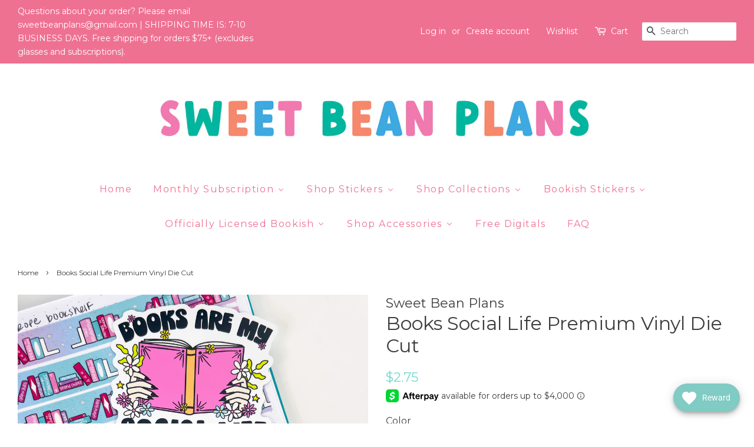

--- FILE ---
content_type: text/html; charset=utf-8
request_url: https://sweetbeanplans.com/products/books-social-life-premium-vinyl-die-cut
body_size: 41584
content:
<!doctype html>
<!--[if lt IE 7]><html class="no-js lt-ie9 lt-ie8 lt-ie7" lang="en"> <![endif]-->
<!--[if IE 7]><html class="no-js lt-ie9 lt-ie8" lang="en"> <![endif]-->
<!--[if IE 8]><html class="no-js lt-ie9" lang="en"> <![endif]-->
<!--[if IE 9 ]><html class="ie9 no-js"> <![endif]-->
<!--[if (gt IE 9)|!(IE)]><!--> <html class="no-js"> <!--<![endif]-->
<head>

  <!-- Basic page needs ================================================== -->
  <meta charset="utf-8">
  <meta http-equiv="X-UA-Compatible" content="IE=edge,chrome=1">

  

  <!-- Title and description ================================================== -->
  <title>
  Books Social Life Premium Vinyl Die Cut &ndash; Sweet Bean Plans
  </title>

  
  <meta name="description" content="Includes one vinyl die cut measuring 3&quot; on the longest side.  These stickers are printed on a permanent matte VINYL. Any permanent ink pen or marker will work on these stickers. This material is WATERPROOF. ">
  

  <!-- Social meta ================================================== -->
  

  <meta property="og:type" content="product">
  <meta property="og:title" content="Books Social Life Premium Vinyl Die Cut">
  <meta property="og:url" content="https://sweetbeanplans.com/products/books-social-life-premium-vinyl-die-cut">
  
  <meta property="og:image" content="http://sweetbeanplans.com/cdn/shop/files/IMG_0539_grande.jpg?v=1690491487">
  <meta property="og:image:secure_url" content="https://sweetbeanplans.com/cdn/shop/files/IMG_0539_grande.jpg?v=1690491487">
  
  <meta property="og:price:amount" content="2.75">
  <meta property="og:price:currency" content="USD">


  <meta property="og:description" content="Includes one vinyl die cut measuring 3&quot; on the longest side.  These stickers are printed on a permanent matte VINYL. Any permanent ink pen or marker will work on these stickers. This material is WATERPROOF. ">

<meta property="og:site_name" content="Sweet Bean Plans">


  <meta name="twitter:card" content="summary">



  <meta name="twitter:title" content="Books Social Life Premium Vinyl Die Cut">
  <meta name="twitter:description" content="Includes one vinyl die cut measuring 3&quot; on the longest side. 
These stickers are printed on a permanent matte VINYL. Any permanent ink pen or marker will work on these stickers. This material is WATER">



  <!-- Helpers ================================================== -->
  <link rel="canonical" href="https://sweetbeanplans.com/products/books-social-life-premium-vinyl-die-cut">
  <meta name="viewport" content="width=device-width,initial-scale=1">
  <meta name="theme-color" content="#76d7cf">

  <!-- CSS ================================================== -->
  <link href="//sweetbeanplans.com/cdn/shop/t/3/assets/timber.scss.css?v=16869678081725394861696170783" rel="stylesheet" type="text/css" media="all" />
  <link href="//sweetbeanplans.com/cdn/shop/t/3/assets/theme.scss.css?v=89441959432253635871696170783" rel="stylesheet" type="text/css" media="all" />

  
  
  
  <link href="//fonts.googleapis.com/css?family=Montserrat:400,700" rel="stylesheet" type="text/css" media="all" />


  


  


  
 

  <script>
    window.theme = window.theme || {};

    var theme = {
      strings: {
        zoomClose: "Close (Esc)",
        zoomPrev: "Previous (Left arrow key)",
        zoomNext: "Next (Right arrow key)"
      },
      settings: {
        // Adding some settings to allow the editor to update correctly when they are changed
        themeBgImage: false,
        customBgImage: '',
        enableWideLayout: true,
        typeAccentTransform: false,
        typeAccentSpacing: true,
        baseFontSize: '16px',
        headerBaseFontSize: '32px',
        accentFontSize: '16px'
      },
      variables: {
        mediaQueryMedium: 'screen and (max-width: 768px)',
        bpSmall: false
      },
      moneyFormat: "${{amount}}"
    }
  </script>

  <!-- Header hook for plugins ================================================== -->
  
  
  <script>window.performance && window.performance.mark && window.performance.mark('shopify.content_for_header.start');</script><meta name="facebook-domain-verification" content="m0arhup08afr2vh6nce9fdzuqcrgtm">
<meta name="google-site-verification" content="09pFjOE-cTLZPVp4Q9c48nSWUMgziNPu8xPY6bP6UuU">
<meta id="shopify-digital-wallet" name="shopify-digital-wallet" content="/16274261/digital_wallets/dialog">
<meta name="shopify-checkout-api-token" content="d094a76f09eae43d53ccd0a5f846b8ca">
<meta id="in-context-paypal-metadata" data-shop-id="16274261" data-venmo-supported="false" data-environment="production" data-locale="en_US" data-paypal-v4="true" data-currency="USD">
<link rel="alternate" type="application/json+oembed" href="https://sweetbeanplans.com/products/books-social-life-premium-vinyl-die-cut.oembed">
<script async="async" src="/checkouts/internal/preloads.js?locale=en-US"></script>
<link rel="preconnect" href="https://shop.app" crossorigin="anonymous">
<script async="async" src="https://shop.app/checkouts/internal/preloads.js?locale=en-US&shop_id=16274261" crossorigin="anonymous"></script>
<script id="apple-pay-shop-capabilities" type="application/json">{"shopId":16274261,"countryCode":"US","currencyCode":"USD","merchantCapabilities":["supports3DS"],"merchantId":"gid:\/\/shopify\/Shop\/16274261","merchantName":"Sweet Bean Plans","requiredBillingContactFields":["postalAddress","email"],"requiredShippingContactFields":["postalAddress","email"],"shippingType":"shipping","supportedNetworks":["visa","masterCard","amex","discover","elo","jcb"],"total":{"type":"pending","label":"Sweet Bean Plans","amount":"1.00"},"shopifyPaymentsEnabled":true,"supportsSubscriptions":true}</script>
<script id="shopify-features" type="application/json">{"accessToken":"d094a76f09eae43d53ccd0a5f846b8ca","betas":["rich-media-storefront-analytics"],"domain":"sweetbeanplans.com","predictiveSearch":true,"shopId":16274261,"locale":"en"}</script>
<script>var Shopify = Shopify || {};
Shopify.shop = "sweet-bean-plans.myshopify.com";
Shopify.locale = "en";
Shopify.currency = {"active":"USD","rate":"1.0"};
Shopify.country = "US";
Shopify.theme = {"name":"Minimal [AP Edits 4\/21\/20]","id":81727553624,"schema_name":"Minimal","schema_version":"3.2.0","theme_store_id":380,"role":"main"};
Shopify.theme.handle = "null";
Shopify.theme.style = {"id":null,"handle":null};
Shopify.cdnHost = "sweetbeanplans.com/cdn";
Shopify.routes = Shopify.routes || {};
Shopify.routes.root = "/";</script>
<script type="module">!function(o){(o.Shopify=o.Shopify||{}).modules=!0}(window);</script>
<script>!function(o){function n(){var o=[];function n(){o.push(Array.prototype.slice.apply(arguments))}return n.q=o,n}var t=o.Shopify=o.Shopify||{};t.loadFeatures=n(),t.autoloadFeatures=n()}(window);</script>
<script>
  window.ShopifyPay = window.ShopifyPay || {};
  window.ShopifyPay.apiHost = "shop.app\/pay";
  window.ShopifyPay.redirectState = null;
</script>
<script id="shop-js-analytics" type="application/json">{"pageType":"product"}</script>
<script defer="defer" async type="module" src="//sweetbeanplans.com/cdn/shopifycloud/shop-js/modules/v2/client.init-shop-cart-sync_BT-GjEfc.en.esm.js"></script>
<script defer="defer" async type="module" src="//sweetbeanplans.com/cdn/shopifycloud/shop-js/modules/v2/chunk.common_D58fp_Oc.esm.js"></script>
<script defer="defer" async type="module" src="//sweetbeanplans.com/cdn/shopifycloud/shop-js/modules/v2/chunk.modal_xMitdFEc.esm.js"></script>
<script type="module">
  await import("//sweetbeanplans.com/cdn/shopifycloud/shop-js/modules/v2/client.init-shop-cart-sync_BT-GjEfc.en.esm.js");
await import("//sweetbeanplans.com/cdn/shopifycloud/shop-js/modules/v2/chunk.common_D58fp_Oc.esm.js");
await import("//sweetbeanplans.com/cdn/shopifycloud/shop-js/modules/v2/chunk.modal_xMitdFEc.esm.js");

  window.Shopify.SignInWithShop?.initShopCartSync?.({"fedCMEnabled":true,"windoidEnabled":true});

</script>
<script>
  window.Shopify = window.Shopify || {};
  if (!window.Shopify.featureAssets) window.Shopify.featureAssets = {};
  window.Shopify.featureAssets['shop-js'] = {"shop-cart-sync":["modules/v2/client.shop-cart-sync_DZOKe7Ll.en.esm.js","modules/v2/chunk.common_D58fp_Oc.esm.js","modules/v2/chunk.modal_xMitdFEc.esm.js"],"init-fed-cm":["modules/v2/client.init-fed-cm_B6oLuCjv.en.esm.js","modules/v2/chunk.common_D58fp_Oc.esm.js","modules/v2/chunk.modal_xMitdFEc.esm.js"],"shop-cash-offers":["modules/v2/client.shop-cash-offers_D2sdYoxE.en.esm.js","modules/v2/chunk.common_D58fp_Oc.esm.js","modules/v2/chunk.modal_xMitdFEc.esm.js"],"shop-login-button":["modules/v2/client.shop-login-button_QeVjl5Y3.en.esm.js","modules/v2/chunk.common_D58fp_Oc.esm.js","modules/v2/chunk.modal_xMitdFEc.esm.js"],"pay-button":["modules/v2/client.pay-button_DXTOsIq6.en.esm.js","modules/v2/chunk.common_D58fp_Oc.esm.js","modules/v2/chunk.modal_xMitdFEc.esm.js"],"shop-button":["modules/v2/client.shop-button_DQZHx9pm.en.esm.js","modules/v2/chunk.common_D58fp_Oc.esm.js","modules/v2/chunk.modal_xMitdFEc.esm.js"],"avatar":["modules/v2/client.avatar_BTnouDA3.en.esm.js"],"init-windoid":["modules/v2/client.init-windoid_CR1B-cfM.en.esm.js","modules/v2/chunk.common_D58fp_Oc.esm.js","modules/v2/chunk.modal_xMitdFEc.esm.js"],"init-shop-for-new-customer-accounts":["modules/v2/client.init-shop-for-new-customer-accounts_C_vY_xzh.en.esm.js","modules/v2/client.shop-login-button_QeVjl5Y3.en.esm.js","modules/v2/chunk.common_D58fp_Oc.esm.js","modules/v2/chunk.modal_xMitdFEc.esm.js"],"init-shop-email-lookup-coordinator":["modules/v2/client.init-shop-email-lookup-coordinator_BI7n9ZSv.en.esm.js","modules/v2/chunk.common_D58fp_Oc.esm.js","modules/v2/chunk.modal_xMitdFEc.esm.js"],"init-shop-cart-sync":["modules/v2/client.init-shop-cart-sync_BT-GjEfc.en.esm.js","modules/v2/chunk.common_D58fp_Oc.esm.js","modules/v2/chunk.modal_xMitdFEc.esm.js"],"shop-toast-manager":["modules/v2/client.shop-toast-manager_DiYdP3xc.en.esm.js","modules/v2/chunk.common_D58fp_Oc.esm.js","modules/v2/chunk.modal_xMitdFEc.esm.js"],"init-customer-accounts":["modules/v2/client.init-customer-accounts_D9ZNqS-Q.en.esm.js","modules/v2/client.shop-login-button_QeVjl5Y3.en.esm.js","modules/v2/chunk.common_D58fp_Oc.esm.js","modules/v2/chunk.modal_xMitdFEc.esm.js"],"init-customer-accounts-sign-up":["modules/v2/client.init-customer-accounts-sign-up_iGw4briv.en.esm.js","modules/v2/client.shop-login-button_QeVjl5Y3.en.esm.js","modules/v2/chunk.common_D58fp_Oc.esm.js","modules/v2/chunk.modal_xMitdFEc.esm.js"],"shop-follow-button":["modules/v2/client.shop-follow-button_CqMgW2wH.en.esm.js","modules/v2/chunk.common_D58fp_Oc.esm.js","modules/v2/chunk.modal_xMitdFEc.esm.js"],"checkout-modal":["modules/v2/client.checkout-modal_xHeaAweL.en.esm.js","modules/v2/chunk.common_D58fp_Oc.esm.js","modules/v2/chunk.modal_xMitdFEc.esm.js"],"shop-login":["modules/v2/client.shop-login_D91U-Q7h.en.esm.js","modules/v2/chunk.common_D58fp_Oc.esm.js","modules/v2/chunk.modal_xMitdFEc.esm.js"],"lead-capture":["modules/v2/client.lead-capture_BJmE1dJe.en.esm.js","modules/v2/chunk.common_D58fp_Oc.esm.js","modules/v2/chunk.modal_xMitdFEc.esm.js"],"payment-terms":["modules/v2/client.payment-terms_Ci9AEqFq.en.esm.js","modules/v2/chunk.common_D58fp_Oc.esm.js","modules/v2/chunk.modal_xMitdFEc.esm.js"]};
</script>
<script>(function() {
  var isLoaded = false;
  function asyncLoad() {
    if (isLoaded) return;
    isLoaded = true;
    var urls = ["https:\/\/js.smile.io\/v1\/smile-shopify.js?shop=sweet-bean-plans.myshopify.com","https:\/\/buy-me-cdn.makeprosimp.com\/v2\/app.min.js?v=v2\u0026shop=sweet-bean-plans.myshopify.com","https:\/\/assets.smartwishlist.webmarked.net\/static\/v6\/smartwishlist.js?shop=sweet-bean-plans.myshopify.com","https:\/\/static.rechargecdn.com\/assets\/js\/widget.min.js?shop=sweet-bean-plans.myshopify.com","https:\/\/cdn.hextom.com\/js\/freeshippingbar.js?shop=sweet-bean-plans.myshopify.com"];
    for (var i = 0; i < urls.length; i++) {
      var s = document.createElement('script');
      s.type = 'text/javascript';
      s.async = true;
      s.src = urls[i];
      var x = document.getElementsByTagName('script')[0];
      x.parentNode.insertBefore(s, x);
    }
  };
  if(window.attachEvent) {
    window.attachEvent('onload', asyncLoad);
  } else {
    window.addEventListener('load', asyncLoad, false);
  }
})();</script>
<script id="__st">var __st={"a":16274261,"offset":-18000,"reqid":"1d29c674-8a7c-41d6-b172-45ce71d8be42-1769229087","pageurl":"sweetbeanplans.com\/products\/books-social-life-premium-vinyl-die-cut","u":"6d32524a93cc","p":"product","rtyp":"product","rid":8418681291030};</script>
<script>window.ShopifyPaypalV4VisibilityTracking = true;</script>
<script id="captcha-bootstrap">!function(){'use strict';const t='contact',e='account',n='new_comment',o=[[t,t],['blogs',n],['comments',n],[t,'customer']],c=[[e,'customer_login'],[e,'guest_login'],[e,'recover_customer_password'],[e,'create_customer']],r=t=>t.map((([t,e])=>`form[action*='/${t}']:not([data-nocaptcha='true']) input[name='form_type'][value='${e}']`)).join(','),a=t=>()=>t?[...document.querySelectorAll(t)].map((t=>t.form)):[];function s(){const t=[...o],e=r(t);return a(e)}const i='password',u='form_key',d=['recaptcha-v3-token','g-recaptcha-response','h-captcha-response',i],f=()=>{try{return window.sessionStorage}catch{return}},m='__shopify_v',_=t=>t.elements[u];function p(t,e,n=!1){try{const o=window.sessionStorage,c=JSON.parse(o.getItem(e)),{data:r}=function(t){const{data:e,action:n}=t;return t[m]||n?{data:e,action:n}:{data:t,action:n}}(c);for(const[e,n]of Object.entries(r))t.elements[e]&&(t.elements[e].value=n);n&&o.removeItem(e)}catch(o){console.error('form repopulation failed',{error:o})}}const l='form_type',E='cptcha';function T(t){t.dataset[E]=!0}const w=window,h=w.document,L='Shopify',v='ce_forms',y='captcha';let A=!1;((t,e)=>{const n=(g='f06e6c50-85a8-45c8-87d0-21a2b65856fe',I='https://cdn.shopify.com/shopifycloud/storefront-forms-hcaptcha/ce_storefront_forms_captcha_hcaptcha.v1.5.2.iife.js',D={infoText:'Protected by hCaptcha',privacyText:'Privacy',termsText:'Terms'},(t,e,n)=>{const o=w[L][v],c=o.bindForm;if(c)return c(t,g,e,D).then(n);var r;o.q.push([[t,g,e,D],n]),r=I,A||(h.body.append(Object.assign(h.createElement('script'),{id:'captcha-provider',async:!0,src:r})),A=!0)});var g,I,D;w[L]=w[L]||{},w[L][v]=w[L][v]||{},w[L][v].q=[],w[L][y]=w[L][y]||{},w[L][y].protect=function(t,e){n(t,void 0,e),T(t)},Object.freeze(w[L][y]),function(t,e,n,w,h,L){const[v,y,A,g]=function(t,e,n){const i=e?o:[],u=t?c:[],d=[...i,...u],f=r(d),m=r(i),_=r(d.filter((([t,e])=>n.includes(e))));return[a(f),a(m),a(_),s()]}(w,h,L),I=t=>{const e=t.target;return e instanceof HTMLFormElement?e:e&&e.form},D=t=>v().includes(t);t.addEventListener('submit',(t=>{const e=I(t);if(!e)return;const n=D(e)&&!e.dataset.hcaptchaBound&&!e.dataset.recaptchaBound,o=_(e),c=g().includes(e)&&(!o||!o.value);(n||c)&&t.preventDefault(),c&&!n&&(function(t){try{if(!f())return;!function(t){const e=f();if(!e)return;const n=_(t);if(!n)return;const o=n.value;o&&e.removeItem(o)}(t);const e=Array.from(Array(32),(()=>Math.random().toString(36)[2])).join('');!function(t,e){_(t)||t.append(Object.assign(document.createElement('input'),{type:'hidden',name:u})),t.elements[u].value=e}(t,e),function(t,e){const n=f();if(!n)return;const o=[...t.querySelectorAll(`input[type='${i}']`)].map((({name:t})=>t)),c=[...d,...o],r={};for(const[a,s]of new FormData(t).entries())c.includes(a)||(r[a]=s);n.setItem(e,JSON.stringify({[m]:1,action:t.action,data:r}))}(t,e)}catch(e){console.error('failed to persist form',e)}}(e),e.submit())}));const S=(t,e)=>{t&&!t.dataset[E]&&(n(t,e.some((e=>e===t))),T(t))};for(const o of['focusin','change'])t.addEventListener(o,(t=>{const e=I(t);D(e)&&S(e,y())}));const B=e.get('form_key'),M=e.get(l),P=B&&M;t.addEventListener('DOMContentLoaded',(()=>{const t=y();if(P)for(const e of t)e.elements[l].value===M&&p(e,B);[...new Set([...A(),...v().filter((t=>'true'===t.dataset.shopifyCaptcha))])].forEach((e=>S(e,t)))}))}(h,new URLSearchParams(w.location.search),n,t,e,['guest_login'])})(!0,!0)}();</script>
<script integrity="sha256-4kQ18oKyAcykRKYeNunJcIwy7WH5gtpwJnB7kiuLZ1E=" data-source-attribution="shopify.loadfeatures" defer="defer" src="//sweetbeanplans.com/cdn/shopifycloud/storefront/assets/storefront/load_feature-a0a9edcb.js" crossorigin="anonymous"></script>
<script crossorigin="anonymous" defer="defer" src="//sweetbeanplans.com/cdn/shopifycloud/storefront/assets/shopify_pay/storefront-65b4c6d7.js?v=20250812"></script>
<script data-source-attribution="shopify.dynamic_checkout.dynamic.init">var Shopify=Shopify||{};Shopify.PaymentButton=Shopify.PaymentButton||{isStorefrontPortableWallets:!0,init:function(){window.Shopify.PaymentButton.init=function(){};var t=document.createElement("script");t.src="https://sweetbeanplans.com/cdn/shopifycloud/portable-wallets/latest/portable-wallets.en.js",t.type="module",document.head.appendChild(t)}};
</script>
<script data-source-attribution="shopify.dynamic_checkout.buyer_consent">
  function portableWalletsHideBuyerConsent(e){var t=document.getElementById("shopify-buyer-consent"),n=document.getElementById("shopify-subscription-policy-button");t&&n&&(t.classList.add("hidden"),t.setAttribute("aria-hidden","true"),n.removeEventListener("click",e))}function portableWalletsShowBuyerConsent(e){var t=document.getElementById("shopify-buyer-consent"),n=document.getElementById("shopify-subscription-policy-button");t&&n&&(t.classList.remove("hidden"),t.removeAttribute("aria-hidden"),n.addEventListener("click",e))}window.Shopify?.PaymentButton&&(window.Shopify.PaymentButton.hideBuyerConsent=portableWalletsHideBuyerConsent,window.Shopify.PaymentButton.showBuyerConsent=portableWalletsShowBuyerConsent);
</script>
<script data-source-attribution="shopify.dynamic_checkout.cart.bootstrap">document.addEventListener("DOMContentLoaded",(function(){function t(){return document.querySelector("shopify-accelerated-checkout-cart, shopify-accelerated-checkout")}if(t())Shopify.PaymentButton.init();else{new MutationObserver((function(e,n){t()&&(Shopify.PaymentButton.init(),n.disconnect())})).observe(document.body,{childList:!0,subtree:!0})}}));
</script>
<link id="shopify-accelerated-checkout-styles" rel="stylesheet" media="screen" href="https://sweetbeanplans.com/cdn/shopifycloud/portable-wallets/latest/accelerated-checkout-backwards-compat.css" crossorigin="anonymous">
<style id="shopify-accelerated-checkout-cart">
        #shopify-buyer-consent {
  margin-top: 1em;
  display: inline-block;
  width: 100%;
}

#shopify-buyer-consent.hidden {
  display: none;
}

#shopify-subscription-policy-button {
  background: none;
  border: none;
  padding: 0;
  text-decoration: underline;
  font-size: inherit;
  cursor: pointer;
}

#shopify-subscription-policy-button::before {
  box-shadow: none;
}

      </style>

<script>window.performance && window.performance.mark && window.performance.mark('shopify.content_for_header.end');</script>

  

<!--[if lt IE 9]>
<script src="//cdnjs.cloudflare.com/ajax/libs/html5shiv/3.7.2/html5shiv.min.js" type="text/javascript"></script>
<link href="//sweetbeanplans.com/cdn/shop/t/3/assets/respond-proxy.html" id="respond-proxy" rel="respond-proxy" />
<link href="//sweetbeanplans.com/search?q=8d91a42d0d295b491efc8eac68efe9e5" id="respond-redirect" rel="respond-redirect" />
<script src="//sweetbeanplans.com/search?q=8d91a42d0d295b491efc8eac68efe9e5" type="text/javascript"></script>
<![endif]-->


  <script src="//ajax.googleapis.com/ajax/libs/jquery/2.2.3/jquery.min.js" type="text/javascript"></script>

  
  

<!-- BEGIN app block: shopify://apps/buddha-mega-menu-navigation/blocks/megamenu/dbb4ce56-bf86-4830-9b3d-16efbef51c6f -->
<script>
        var productImageAndPrice = [],
            collectionImages = [],
            articleImages = [],
            mmLivIcons = false,
            mmFlipClock = false,
            mmFixesUseJquery = false,
            mmNumMMI = 9,
            mmSchemaTranslation = {},
            mmMenuStrings =  {"menuStrings":{"default":{"Home":"Home","Monthly Subscription":"Monthly Subscription","SBP Sticker Subscription":"SBP Sticker Subscription","SBP Washi + Sticker Subscription":"SBP Washi + Sticker Subscription","Shop Stickers":"Shop Stickers","All Stickers":"All Stickers","2025 Reading Journal Collection":"2025 Reading Journal Collection","January Reading 2025":"January Reading 2025","February Reading 2025":"February Reading 2025","March Reading 2025":"March Reading 2025","April Reading 2025":"April Reading 2025","May Reading 2025":"May Reading 2025","June Reading 2025":"June Reading 2025","July Reading 2025":"July Reading 2025","August Reading 2025":"August Reading 2025","September Reading 2025":"September Reading 2025","October Reading 2025":"October Reading 2025","November Reading 2025":"November Reading 2025","December Reading 2025":"December Reading 2025","2025 Journaling Collection":"2025 Journaling Collection","January Journaling 2025":"January Journaling 2025","February Journaling 2025":"February Journaling 2025","March Journaling 2025":"March Journaling 2025","April Journaling 2025":"April Journaling 2025","May Journaling 2025":"May Journaling 2025","June Journaling 2025":"June Journaling 2025","July Journaling 2025":"July Journaling 2025","August Journaling 2025":"August Journaling 2025","October Journaling 2025":"October Journaling 2025","November Journaling 2025":"November Journaling 2025","December Journaling 2025":"December Journaling 2025","Bean Stickers":"Bean Stickers","Bookish Stuff":"Bookish Stuff","Large Bookshelf Stickers":"Large Bookshelf Stickers","Reading Functionals":"Reading Functionals","Clear Stickers":"Clear Stickers","Clear Washi Strip Stickers":"Clear Washi Strip Stickers","Die Cuts + Bookmarks":"Die Cuts + Bookmarks","Doodle Stickers":"Doodle Stickers","Functional Stickers":"Functional Stickers","Full Box Stickers":"Full Box Stickers","Full Page Functionals":"Full Page Functionals","Full Page Scenes":"Full Page Scenes","Quote Stickers":"Quote Stickers","Washi Strip Stickers":"Washi Strip Stickers","Hobo Cousin":"Hobo Cousin","Journal Kits":"Journal Kits","Weekly Kits":"Weekly Kits","2024 Journaling Collection":"2024 Journaling Collection","January 2024":"January 2024","February 2024":"February 2024","March 2024":"March 2024","April 2024":"April 2024","May 2024":"May 2024","June 2024":"June 2024","July 2024":"July 2024","August 2024":"August 2024","September 2024":"September 2024","October 2024":"October 2024","November 2024":"November 2024","December 2024":"December 2024","2024 Reading Journal Collection":"2024 Reading Journal Collection","January Reading 2024":"January Reading 2024","February Reading 2024":"February Reading 2024","March Reading 2024":"March Reading 2024","April Reading 2024":"April Reading 2024","May Reading 2024":"May Reading 2024","June Reading 2024":"June Reading 2024","July Reading 2024":"July Reading 2024","August Reading 2024":"August Reading 2024","September Reading 2024":"September Reading 2024","October Reading 2024":"October Reading 2024","November Reading 2024":"November Reading 2024","December Reading 2024":"December Reading 2024","Shop Collections":"Shop Collections","Cleaning/Chores":"Cleaning/Chores","Cookie Bean":"Cookie Bean","Crafty Collection":"Crafty Collection","Hello Bean":"Hello Bean","Fitness Collection":"Fitness Collection","PokeBean":"PokeBean","Princess":"Princess","Belle Princess Bean":"Belle Princess Bean","Fairytale Princess":"Fairytale Princess","Icy Princess Bean":"Icy Princess Bean","Island Bean":"Island Bean","Sleepy Bean Princess":"Sleepy Bean Princess","Wonderland Bean":"Wonderland Bean","Snow Bean":"Snow Bean","Mardi Gras Princess Shelf":"Mardi Gras Princess Shelf","Sleepy Love Shelf":"Sleepy Love Shelf","Best Day Princess":"Best Day Princess","Rainbow Collection":"Rainbow Collection","Reading Collections":"Reading Collections","Fantasy Reads":"Fantasy Reads","Donut Reads":"Donut Reads","Romance Reads":"Romance Reads","Thriller Reads":"Thriller Reads","Audiobook Stickers":"Audiobook Stickers","Rom Com Books":"Rom Com Books","Winnie Bookshelf":"Winnie Bookshelf","Smutty Reads":"Smutty Reads","Coffee Reads":"Coffee Reads","Matcha Reads":"Matcha Reads","Midnight Reader":"Midnight Reader","Morally Grey Bookish":"Morally Grey Bookish","Rainy Reads":"Rainy Reads","School Collection":"School Collection","School 2024":"School 2024","Space Wars":"Space Wars","Summer Collection":"Summer Collection","Vacay Mode":"Vacay Mode","Girl Summer":"Girl Summer","Bookcation":"Bookcation","Beachy Books":"Beachy Books","Super Gamer Collection":"Super Gamer Collection","Travel":"Travel","NYC":"NYC","Ireland":"Ireland","Scotland":"Scotland","Italy":"Italy","Japan":"Japan","Villains":"Villains","Wizard Collection":"Wizard Collection","Winter/Christmas Collection":"Winter/Christmas Collection","Gift Shop":"Gift Shop","Peppermint Books":"Peppermint Books","Xmas Peanut":"Xmas Peanut","Bookish Stickers":"Bookish Stickers","Bookish Decals":"Bookish Decals","Reading Trackers":"Reading Trackers","Book Stacks":"Book Stacks","Book Doodles":"Book Doodles","Reading Challenges":"Reading Challenges","Officially Licensed Bookish":"Officially Licensed Bookish","Fourth Wing OFFICIALLY LICENSED":"Fourth Wing OFFICIALLY LICENSED","Zodiac Academy Officially Licensed":"Zodiac Academy Officially Licensed","JLA Officially Licensed":"JLA Officially Licensed","One Dark Window Officially Licensed":"One Dark Window Officially Licensed","Shield of Sparrows Officially Licensed":"Shield of Sparrows Officially Licensed","Shop Accessories":"Shop Accessories","Albums":"Albums","Enamel Pins/Charms":"Enamel Pins/Charms","Glassware":"Glassware","Fall-oween Glassware":"Fall-oween Glassware","Shirts":"Shirts","Sticky Notes":"Sticky Notes","Washi Cards":"Washi Cards","Washi Tape":"Washi Tape","Free Digitals":"Free Digitals","FAQ":"FAQ"}},"additional":{"default":{"Add to cart":"Add to cart","Sold out":"Sold out","JUST ADDED TO YOUR CART":"JUST ADDED TO YOUR CART","OUT OF STOCK":"OUT OF STOCK","View Cart":"View Cart"}}} ,
            mmShopLocale = "en",
            mmShopLocaleCollectionsRoute = "/collections",
            mmSchemaDesignJSON = [{"action":"menu-select","value":"main-menu"},{"action":"design","setting":"vertical_font_size","value":"13px"},{"action":"design","setting":"vertical_link_hover_color","value":"#0da19a"},{"action":"design","setting":"vertical_link_color","value":"#ffffff"},{"action":"design","setting":"vertical_text_color","value":"#ffffff"},{"action":"design","setting":"text_color","value":"#222222"},{"action":"design","setting":"font_size","value":"13px"},{"action":"design","setting":"button_text_color","value":"#ffffff"},{"action":"design","setting":"button_text_hover_color","value":"#ffffff"},{"action":"design","setting":"background_color","value":"#ffffff"},{"action":"design","setting":"background_hover_color","value":"#f9f9f9"},{"action":"design","setting":"link_color","value":"#4e4e4e"},{"action":"design","setting":"button_background_color","value":"#0da19a"},{"action":"design","setting":"link_hover_color","value":"#0da19a"},{"action":"design","setting":"button_background_hover_color","value":"#0d8781"},{"action":"design","setting":"tree_sub_direction","value":"set_tree_auto"},{"action":"design","setting":"font_family","value":"Default"}],
            mmDomChangeSkipUl = ",.flex-direction-nav",
            buddhaMegaMenuShop = "sweet-bean-plans.myshopify.com",
            mmWireframeCompression = "0",
            mmExtensionAssetUrl = "https://cdn.shopify.com/extensions/019abe06-4a3f-7763-88da-170e1b54169b/mega-menu-151/assets/";var bestSellersHTML = '';var newestProductsHTML = '';/* get link lists api */
        var linkLists={"main-menu" : {"title":"Main menu", "items":["/","/products/sweet-bean-box-subscription","/collections/new-releases","/collections/all-stickers","/collections/albums","/collections/washi-tape","/collections/printables","/pages/faq","/pages/all-collections",]},"footer" : {"title":"Footer menu", "items":["/search","/pages/terms-and-conditions","/pages/privacy-policy",]},"stickers" : {"title":"Stickers", "items":["/collections","/collections/new-releases","/collections/bean-stickers","/collections/doodle-stickers-2","/collections/flat-lay-stickers","/collections/coffee-tray-stickers","/collections/hobonichi-kits","/collections/pp-weeks-kits","/collections/weekly-kits","/collections/die-cuts",]},"all-collections" : {"title":"All Collections", "items":["/collections/bookish-stickers","/collections/rainbow-collection","/collections/fall-stuff","/collections/hello-bean","/collections/princess","/collections/villains","/collections/travel","/collections/summer","/collections/space-wars","/collections/magical-characters","/collections/island-bean","/collections/adventure-collection",]},"customer-account-main-menu" : {"title":"Customer account main menu", "items":["/","https://shopify.com/16274261/account/orders?locale=en&amp;region_country=US",]},};/*ENDPARSE*/

        

        /* set product prices *//* get the collection images *//* get the article images *//* customer fixes */
        var mmThemeFixesAfter = function(){ verticalMenuMaxWidth = 768; /* user request 34129 */ mmAddStyle(" .horizontal-mega-menu li.buddha-menu-item { z-index: 8900 !important; } .horizontal-mega-menu li.buddha-menu-item:hover { z-index: 8901 !important; } .horizontal-mega-menu li.buddha-menu-item.mega-hover { z-index: 8901 !important; } ", "themeScript"); }; 
        

        var mmWireframe = {"html" : "<li role=\"none\" class=\"buddha-menu-item\" itemId=\"dqo6r\"  ><a data-href=\"/\" href=\"/\" aria-label=\"Home\" data-no-instant=\"\" onclick=\"mmGoToPage(this, event); return false;\" role=\"menuitem\"  ><span class=\"mm-title\">Home</span></a></li><li role=\"none\" class=\"buddha-menu-item\" itemId=\"xkUDf\"  ><a data-href=\"/collections/monthly-subscription\" href=\"/collections/monthly-subscription\" aria-label=\"Monthly Subscription\" data-no-instant=\"\" onclick=\"mmGoToPage(this, event); return false;\" role=\"menuitem\"  ><span class=\"mm-title\">Monthly Subscription</span><i class=\"mm-arrow mm-angle-down\" aria-hidden=\"true\"></i><span class=\"toggle-menu-btn\" style=\"display:none;\" title=\"Toggle menu\" onclick=\"return toggleSubmenu(this)\"><span class=\"mm-arrow-icon\"><span class=\"bar-one\"></span><span class=\"bar-two\"></span></span></span></a><ul class=\"mm-submenu tree  small mm-last-level\" role=\"menu\"><li data-href=\"/products/sbp-sticker-subscription\" href=\"/products/sbp-sticker-subscription\" aria-label=\"SBP Sticker Subscription\" data-no-instant=\"\" onclick=\"mmGoToPage(this, event); return false;\" role=\"menuitem\"  ><a data-href=\"/products/sbp-sticker-subscription\" href=\"/products/sbp-sticker-subscription\" aria-label=\"SBP Sticker Subscription\" data-no-instant=\"\" onclick=\"mmGoToPage(this, event); return false;\" role=\"menuitem\"  ><span class=\"mm-title\">SBP Sticker Subscription</span></a></li><li data-href=\"/products/sbp-washi-sticker-subscription\" href=\"/products/sbp-washi-sticker-subscription\" aria-label=\"SBP Washi + Sticker Subscription\" data-no-instant=\"\" onclick=\"mmGoToPage(this, event); return false;\" role=\"menuitem\"  ><a data-href=\"/products/sbp-washi-sticker-subscription\" href=\"/products/sbp-washi-sticker-subscription\" aria-label=\"SBP Washi + Sticker Subscription\" data-no-instant=\"\" onclick=\"mmGoToPage(this, event); return false;\" role=\"menuitem\"  ><span class=\"mm-title\">SBP Washi + Sticker Subscription</span></a></li></ul></li><li role=\"none\" class=\"buddha-menu-item\" itemId=\"AAqXe\"  ><a data-href=\"/collections/all-stickers\" href=\"/collections/all-stickers\" aria-label=\"Shop Stickers\" data-no-instant=\"\" onclick=\"mmGoToPage(this, event); return false;\" role=\"menuitem\"  ><span class=\"mm-title\">Shop Stickers</span><i class=\"mm-arrow mm-angle-down\" aria-hidden=\"true\"></i><span class=\"toggle-menu-btn\" style=\"display:none;\" title=\"Toggle menu\" onclick=\"return toggleSubmenu(this)\"><span class=\"mm-arrow-icon\"><span class=\"bar-one\"></span><span class=\"bar-two\"></span></span></span></a><ul class=\"mm-submenu tree  small \" role=\"menu\"><li data-href=\"/collections/all-stickers\" href=\"/collections/all-stickers\" aria-label=\"All Stickers\" data-no-instant=\"\" onclick=\"mmGoToPage(this, event); return false;\" role=\"menuitem\"  ><a data-href=\"/collections/all-stickers\" href=\"/collections/all-stickers\" aria-label=\"All Stickers\" data-no-instant=\"\" onclick=\"mmGoToPage(this, event); return false;\" role=\"menuitem\"  ><span class=\"mm-title\">All Stickers</span></a></li><li data-href=\"/collections/2025-reading-journal-collection\" href=\"/collections/2025-reading-journal-collection\" aria-label=\"2025 Reading Journal Collection\" data-no-instant=\"\" onclick=\"mmGoToPage(this, event); return false;\" role=\"menuitem\"  ><a data-href=\"/collections/2025-reading-journal-collection\" href=\"/collections/2025-reading-journal-collection\" aria-label=\"2025 Reading Journal Collection\" data-no-instant=\"\" onclick=\"mmGoToPage(this, event); return false;\" role=\"menuitem\"  ><span class=\"mm-title\">2025 Reading Journal Collection</span><i class=\"mm-arrow mm-angle-down\" aria-hidden=\"true\"></i><span class=\"toggle-menu-btn\" style=\"display:none;\" title=\"Toggle menu\" onclick=\"return toggleSubmenu(this)\"><span class=\"mm-arrow-icon\"><span class=\"bar-one\"></span><span class=\"bar-two\"></span></span></span></a><ul class=\"mm-submenu tree  small mm-last-level\" role=\"menu\"><li data-href=\"/collections/january-reading-2025\" href=\"/collections/january-reading-2025\" aria-label=\"January Reading 2025\" data-no-instant=\"\" onclick=\"mmGoToPage(this, event); return false;\" role=\"menuitem\"  ><a data-href=\"/collections/january-reading-2025\" href=\"/collections/january-reading-2025\" aria-label=\"January Reading 2025\" data-no-instant=\"\" onclick=\"mmGoToPage(this, event); return false;\" role=\"menuitem\"  ><span class=\"mm-title\">January Reading 2025</span></a></li><li data-href=\"/collections/february-reading-2025\" href=\"/collections/february-reading-2025\" aria-label=\"February Reading 2025\" data-no-instant=\"\" onclick=\"mmGoToPage(this, event); return false;\" role=\"menuitem\"  ><a data-href=\"/collections/february-reading-2025\" href=\"/collections/february-reading-2025\" aria-label=\"February Reading 2025\" data-no-instant=\"\" onclick=\"mmGoToPage(this, event); return false;\" role=\"menuitem\"  ><span class=\"mm-title\">February Reading 2025</span></a></li><li data-href=\"/collections/march-reading-2025\" href=\"/collections/march-reading-2025\" aria-label=\"March Reading 2025\" data-no-instant=\"\" onclick=\"mmGoToPage(this, event); return false;\" role=\"menuitem\"  ><a data-href=\"/collections/march-reading-2025\" href=\"/collections/march-reading-2025\" aria-label=\"March Reading 2025\" data-no-instant=\"\" onclick=\"mmGoToPage(this, event); return false;\" role=\"menuitem\"  ><span class=\"mm-title\">March Reading 2025</span></a></li><li data-href=\"/collections/april-reading-2025\" href=\"/collections/april-reading-2025\" aria-label=\"April Reading 2025\" data-no-instant=\"\" onclick=\"mmGoToPage(this, event); return false;\" role=\"menuitem\"  ><a data-href=\"/collections/april-reading-2025\" href=\"/collections/april-reading-2025\" aria-label=\"April Reading 2025\" data-no-instant=\"\" onclick=\"mmGoToPage(this, event); return false;\" role=\"menuitem\"  ><span class=\"mm-title\">April Reading 2025</span></a></li><li data-href=\"/collections/may-reading-2025\" href=\"/collections/may-reading-2025\" aria-label=\"May Reading 2025\" data-no-instant=\"\" onclick=\"mmGoToPage(this, event); return false;\" role=\"menuitem\"  ><a data-href=\"/collections/may-reading-2025\" href=\"/collections/may-reading-2025\" aria-label=\"May Reading 2025\" data-no-instant=\"\" onclick=\"mmGoToPage(this, event); return false;\" role=\"menuitem\"  ><span class=\"mm-title\">May Reading 2025</span></a></li><li data-href=\"/collections/june-reading-2025\" href=\"/collections/june-reading-2025\" aria-label=\"June Reading 2025\" data-no-instant=\"\" onclick=\"mmGoToPage(this, event); return false;\" role=\"menuitem\"  ><a data-href=\"/collections/june-reading-2025\" href=\"/collections/june-reading-2025\" aria-label=\"June Reading 2025\" data-no-instant=\"\" onclick=\"mmGoToPage(this, event); return false;\" role=\"menuitem\"  ><span class=\"mm-title\">June Reading 2025</span></a></li><li data-href=\"/collections/july-reading-2025\" href=\"/collections/july-reading-2025\" aria-label=\"July Reading 2025\" data-no-instant=\"\" onclick=\"mmGoToPage(this, event); return false;\" role=\"menuitem\"  ><a data-href=\"/collections/july-reading-2025\" href=\"/collections/july-reading-2025\" aria-label=\"July Reading 2025\" data-no-instant=\"\" onclick=\"mmGoToPage(this, event); return false;\" role=\"menuitem\"  ><span class=\"mm-title\">July Reading 2025</span></a></li><li data-href=\"/collections/august-reading-2025\" href=\"/collections/august-reading-2025\" aria-label=\"August Reading 2025\" data-no-instant=\"\" onclick=\"mmGoToPage(this, event); return false;\" role=\"menuitem\"  ><a data-href=\"/collections/august-reading-2025\" href=\"/collections/august-reading-2025\" aria-label=\"August Reading 2025\" data-no-instant=\"\" onclick=\"mmGoToPage(this, event); return false;\" role=\"menuitem\"  ><span class=\"mm-title\">August Reading 2025</span></a></li><li data-href=\"/collections/september-reading-2025\" href=\"/collections/september-reading-2025\" aria-label=\"September Reading 2025\" data-no-instant=\"\" onclick=\"mmGoToPage(this, event); return false;\" role=\"menuitem\"  ><a data-href=\"/collections/september-reading-2025\" href=\"/collections/september-reading-2025\" aria-label=\"September Reading 2025\" data-no-instant=\"\" onclick=\"mmGoToPage(this, event); return false;\" role=\"menuitem\"  ><span class=\"mm-title\">September Reading 2025</span></a></li><li data-href=\"/collections/october-reading-2025\" href=\"/collections/october-reading-2025\" aria-label=\"October Reading 2025\" data-no-instant=\"\" onclick=\"mmGoToPage(this, event); return false;\" role=\"menuitem\"  ><a data-href=\"/collections/october-reading-2025\" href=\"/collections/october-reading-2025\" aria-label=\"October Reading 2025\" data-no-instant=\"\" onclick=\"mmGoToPage(this, event); return false;\" role=\"menuitem\"  ><span class=\"mm-title\">October Reading 2025</span></a></li><li data-href=\"/collections/november-reading-2025\" href=\"/collections/november-reading-2025\" aria-label=\"November Reading 2025\" data-no-instant=\"\" onclick=\"mmGoToPage(this, event); return false;\" role=\"menuitem\"  ><a data-href=\"/collections/november-reading-2025\" href=\"/collections/november-reading-2025\" aria-label=\"November Reading 2025\" data-no-instant=\"\" onclick=\"mmGoToPage(this, event); return false;\" role=\"menuitem\"  ><span class=\"mm-title\">November Reading 2025</span></a></li><li data-href=\"/collections/december-reading-2025\" href=\"/collections/december-reading-2025\" aria-label=\"December Reading 2025\" data-no-instant=\"\" onclick=\"mmGoToPage(this, event); return false;\" role=\"menuitem\"  ><a data-href=\"/collections/december-reading-2025\" href=\"/collections/december-reading-2025\" aria-label=\"December Reading 2025\" data-no-instant=\"\" onclick=\"mmGoToPage(this, event); return false;\" role=\"menuitem\"  ><span class=\"mm-title\">December Reading 2025</span></a></li></ul></li><li data-href=\"/collections/2025-journaling\" href=\"/collections/2025-journaling\" aria-label=\"2025 Journaling Collection\" data-no-instant=\"\" onclick=\"mmGoToPage(this, event); return false;\" role=\"menuitem\"  ><a data-href=\"/collections/2025-journaling\" href=\"/collections/2025-journaling\" aria-label=\"2025 Journaling Collection\" data-no-instant=\"\" onclick=\"mmGoToPage(this, event); return false;\" role=\"menuitem\"  ><span class=\"mm-title\">2025 Journaling Collection</span><i class=\"mm-arrow mm-angle-down\" aria-hidden=\"true\"></i><span class=\"toggle-menu-btn\" style=\"display:none;\" title=\"Toggle menu\" onclick=\"return toggleSubmenu(this)\"><span class=\"mm-arrow-icon\"><span class=\"bar-one\"></span><span class=\"bar-two\"></span></span></span></a><ul class=\"mm-submenu tree  small mm-last-level\" role=\"menu\"><li data-href=\"/collections/january-journaling-2025\" href=\"/collections/january-journaling-2025\" aria-label=\"January Journaling 2025\" data-no-instant=\"\" onclick=\"mmGoToPage(this, event); return false;\" role=\"menuitem\"  ><a data-href=\"/collections/january-journaling-2025\" href=\"/collections/january-journaling-2025\" aria-label=\"January Journaling 2025\" data-no-instant=\"\" onclick=\"mmGoToPage(this, event); return false;\" role=\"menuitem\"  ><span class=\"mm-title\">January Journaling 2025</span></a></li><li data-href=\"/collections/february-journaling-2025\" href=\"/collections/february-journaling-2025\" aria-label=\"February Journaling 2025\" data-no-instant=\"\" onclick=\"mmGoToPage(this, event); return false;\" role=\"menuitem\"  ><a data-href=\"/collections/february-journaling-2025\" href=\"/collections/february-journaling-2025\" aria-label=\"February Journaling 2025\" data-no-instant=\"\" onclick=\"mmGoToPage(this, event); return false;\" role=\"menuitem\"  ><span class=\"mm-title\">February Journaling 2025</span></a></li><li data-href=\"/collections/march-journaling-2025\" href=\"/collections/march-journaling-2025\" aria-label=\"March Journaling 2025\" data-no-instant=\"\" onclick=\"mmGoToPage(this, event); return false;\" role=\"menuitem\"  ><a data-href=\"/collections/march-journaling-2025\" href=\"/collections/march-journaling-2025\" aria-label=\"March Journaling 2025\" data-no-instant=\"\" onclick=\"mmGoToPage(this, event); return false;\" role=\"menuitem\"  ><span class=\"mm-title\">March Journaling 2025</span></a></li><li data-href=\"/collections/april-journaling-2025\" href=\"/collections/april-journaling-2025\" aria-label=\"April Journaling 2025\" data-no-instant=\"\" onclick=\"mmGoToPage(this, event); return false;\" role=\"menuitem\"  ><a data-href=\"/collections/april-journaling-2025\" href=\"/collections/april-journaling-2025\" aria-label=\"April Journaling 2025\" data-no-instant=\"\" onclick=\"mmGoToPage(this, event); return false;\" role=\"menuitem\"  ><span class=\"mm-title\">April Journaling 2025</span></a></li><li data-href=\"/collections/may-journaling-2025\" href=\"/collections/may-journaling-2025\" aria-label=\"May Journaling 2025\" data-no-instant=\"\" onclick=\"mmGoToPage(this, event); return false;\" role=\"menuitem\"  ><a data-href=\"/collections/may-journaling-2025\" href=\"/collections/may-journaling-2025\" aria-label=\"May Journaling 2025\" data-no-instant=\"\" onclick=\"mmGoToPage(this, event); return false;\" role=\"menuitem\"  ><span class=\"mm-title\">May Journaling 2025</span></a></li><li data-href=\"/collections/june-journaling-2025\" href=\"/collections/june-journaling-2025\" aria-label=\"June Journaling 2025\" data-no-instant=\"\" onclick=\"mmGoToPage(this, event); return false;\" role=\"menuitem\"  ><a data-href=\"/collections/june-journaling-2025\" href=\"/collections/june-journaling-2025\" aria-label=\"June Journaling 2025\" data-no-instant=\"\" onclick=\"mmGoToPage(this, event); return false;\" role=\"menuitem\"  ><span class=\"mm-title\">June Journaling 2025</span></a></li><li data-href=\"/collections/july-journaling-2025\" href=\"/collections/july-journaling-2025\" aria-label=\"July Journaling 2025\" data-no-instant=\"\" onclick=\"mmGoToPage(this, event); return false;\" role=\"menuitem\"  ><a data-href=\"/collections/july-journaling-2025\" href=\"/collections/july-journaling-2025\" aria-label=\"July Journaling 2025\" data-no-instant=\"\" onclick=\"mmGoToPage(this, event); return false;\" role=\"menuitem\"  ><span class=\"mm-title\">July Journaling 2025</span></a></li><li data-href=\"/collections/august-journaling-2025\" href=\"/collections/august-journaling-2025\" aria-label=\"August Journaling 2025\" data-no-instant=\"\" onclick=\"mmGoToPage(this, event); return false;\" role=\"menuitem\"  ><a data-href=\"/collections/august-journaling-2025\" href=\"/collections/august-journaling-2025\" aria-label=\"August Journaling 2025\" data-no-instant=\"\" onclick=\"mmGoToPage(this, event); return false;\" role=\"menuitem\"  ><span class=\"mm-title\">August Journaling 2025</span></a></li><li data-href=\"/collections/september-reading-2025\" href=\"/collections/september-reading-2025\" aria-label=\"September Reading 2025\" data-no-instant=\"\" onclick=\"mmGoToPage(this, event); return false;\" role=\"menuitem\"  ><a data-href=\"/collections/september-reading-2025\" href=\"/collections/september-reading-2025\" aria-label=\"September Reading 2025\" data-no-instant=\"\" onclick=\"mmGoToPage(this, event); return false;\" role=\"menuitem\"  ><span class=\"mm-title\">September Reading 2025</span></a></li><li data-href=\"/collections/october-journaling-2025\" href=\"/collections/october-journaling-2025\" aria-label=\"October Journaling 2025\" data-no-instant=\"\" onclick=\"mmGoToPage(this, event); return false;\" role=\"menuitem\"  ><a data-href=\"/collections/october-journaling-2025\" href=\"/collections/october-journaling-2025\" aria-label=\"October Journaling 2025\" data-no-instant=\"\" onclick=\"mmGoToPage(this, event); return false;\" role=\"menuitem\"  ><span class=\"mm-title\">October Journaling 2025</span></a></li><li data-href=\"/collections/november-journaling-2025\" href=\"/collections/november-journaling-2025\" aria-label=\"November Journaling 2025\" data-no-instant=\"\" onclick=\"mmGoToPage(this, event); return false;\" role=\"menuitem\"  ><a data-href=\"/collections/november-journaling-2025\" href=\"/collections/november-journaling-2025\" aria-label=\"November Journaling 2025\" data-no-instant=\"\" onclick=\"mmGoToPage(this, event); return false;\" role=\"menuitem\"  ><span class=\"mm-title\">November Journaling 2025</span></a></li><li data-href=\"/collections/december-journaling-2025\" href=\"/collections/december-journaling-2025\" aria-label=\"December Journaling 2025\" data-no-instant=\"\" onclick=\"mmGoToPage(this, event); return false;\" role=\"menuitem\"  ><a data-href=\"/collections/december-journaling-2025\" href=\"/collections/december-journaling-2025\" aria-label=\"December Journaling 2025\" data-no-instant=\"\" onclick=\"mmGoToPage(this, event); return false;\" role=\"menuitem\"  ><span class=\"mm-title\">December Journaling 2025</span></a></li></ul></li><li data-href=\"/collections/bean-stickers\" href=\"/collections/bean-stickers\" aria-label=\"Bean Stickers\" data-no-instant=\"\" onclick=\"mmGoToPage(this, event); return false;\" role=\"menuitem\"  ><a data-href=\"/collections/bean-stickers\" href=\"/collections/bean-stickers\" aria-label=\"Bean Stickers\" data-no-instant=\"\" onclick=\"mmGoToPage(this, event); return false;\" role=\"menuitem\"  ><span class=\"mm-title\">Bean Stickers</span></a></li><li data-href=\"/collections/bookish-stickers\" href=\"/collections/bookish-stickers\" aria-label=\"Bookish Stuff\" data-no-instant=\"\" onclick=\"mmGoToPage(this, event); return false;\" role=\"menuitem\"  ><a data-href=\"/collections/bookish-stickers\" href=\"/collections/bookish-stickers\" aria-label=\"Bookish Stuff\" data-no-instant=\"\" onclick=\"mmGoToPage(this, event); return false;\" role=\"menuitem\"  ><span class=\"mm-title\">Bookish Stuff</span><i class=\"mm-arrow mm-angle-down\" aria-hidden=\"true\"></i><span class=\"toggle-menu-btn\" style=\"display:none;\" title=\"Toggle menu\" onclick=\"return toggleSubmenu(this)\"><span class=\"mm-arrow-icon\"><span class=\"bar-one\"></span><span class=\"bar-two\"></span></span></span></a><ul class=\"mm-submenu tree  small mm-last-level\" role=\"menu\"><li data-href=\"/collections/large-bookshelf-stickers\" href=\"/collections/large-bookshelf-stickers\" aria-label=\"Large Bookshelf Stickers\" data-no-instant=\"\" onclick=\"mmGoToPage(this, event); return false;\" role=\"menuitem\"  ><a data-href=\"/collections/large-bookshelf-stickers\" href=\"/collections/large-bookshelf-stickers\" aria-label=\"Large Bookshelf Stickers\" data-no-instant=\"\" onclick=\"mmGoToPage(this, event); return false;\" role=\"menuitem\"  ><span class=\"mm-title\">Large Bookshelf Stickers</span></a></li><li data-href=\"/collections/reading-functionals\" href=\"/collections/reading-functionals\" aria-label=\"Reading Functionals\" data-no-instant=\"\" onclick=\"mmGoToPage(this, event); return false;\" role=\"menuitem\"  ><a data-href=\"/collections/reading-functionals\" href=\"/collections/reading-functionals\" aria-label=\"Reading Functionals\" data-no-instant=\"\" onclick=\"mmGoToPage(this, event); return false;\" role=\"menuitem\"  ><span class=\"mm-title\">Reading Functionals</span></a></li></ul></li><li data-href=\"/collections/clear-stickers\" href=\"/collections/clear-stickers\" aria-label=\"Clear Stickers\" data-no-instant=\"\" onclick=\"mmGoToPage(this, event); return false;\" role=\"menuitem\"  ><a data-href=\"/collections/clear-stickers\" href=\"/collections/clear-stickers\" aria-label=\"Clear Stickers\" data-no-instant=\"\" onclick=\"mmGoToPage(this, event); return false;\" role=\"menuitem\"  ><span class=\"mm-title\">Clear Stickers</span><i class=\"mm-arrow mm-angle-down\" aria-hidden=\"true\"></i><span class=\"toggle-menu-btn\" style=\"display:none;\" title=\"Toggle menu\" onclick=\"return toggleSubmenu(this)\"><span class=\"mm-arrow-icon\"><span class=\"bar-one\"></span><span class=\"bar-two\"></span></span></span></a><ul class=\"mm-submenu tree  small mm-last-level\" role=\"menu\"><li data-href=\"/collections/clear-washi-strip-stickers\" href=\"/collections/clear-washi-strip-stickers\" aria-label=\"Clear Washi Strip Stickers\" data-no-instant=\"\" onclick=\"mmGoToPage(this, event); return false;\" role=\"menuitem\"  ><a data-href=\"/collections/clear-washi-strip-stickers\" href=\"/collections/clear-washi-strip-stickers\" aria-label=\"Clear Washi Strip Stickers\" data-no-instant=\"\" onclick=\"mmGoToPage(this, event); return false;\" role=\"menuitem\"  ><span class=\"mm-title\">Clear Washi Strip Stickers</span></a></li></ul></li><li data-href=\"/collections/die-cuts\" href=\"/collections/die-cuts\" aria-label=\"Die Cuts + Bookmarks\" data-no-instant=\"\" onclick=\"mmGoToPage(this, event); return false;\" role=\"menuitem\"  ><a data-href=\"/collections/die-cuts\" href=\"/collections/die-cuts\" aria-label=\"Die Cuts + Bookmarks\" data-no-instant=\"\" onclick=\"mmGoToPage(this, event); return false;\" role=\"menuitem\"  ><span class=\"mm-title\">Die Cuts + Bookmarks</span></a></li><li data-href=\"/collections/doodle-stickers-2\" href=\"/collections/doodle-stickers-2\" aria-label=\"Doodle Stickers\" data-no-instant=\"\" onclick=\"mmGoToPage(this, event); return false;\" role=\"menuitem\"  ><a data-href=\"/collections/doodle-stickers-2\" href=\"/collections/doodle-stickers-2\" aria-label=\"Doodle Stickers\" data-no-instant=\"\" onclick=\"mmGoToPage(this, event); return false;\" role=\"menuitem\"  ><span class=\"mm-title\">Doodle Stickers</span></a></li><li data-href=\"/collections/functional-stickers\" href=\"/collections/functional-stickers\" aria-label=\"Functional Stickers\" data-no-instant=\"\" onclick=\"mmGoToPage(this, event); return false;\" role=\"menuitem\"  ><a data-href=\"/collections/functional-stickers\" href=\"/collections/functional-stickers\" aria-label=\"Functional Stickers\" data-no-instant=\"\" onclick=\"mmGoToPage(this, event); return false;\" role=\"menuitem\"  ><span class=\"mm-title\">Functional Stickers</span><i class=\"mm-arrow mm-angle-down\" aria-hidden=\"true\"></i><span class=\"toggle-menu-btn\" style=\"display:none;\" title=\"Toggle menu\" onclick=\"return toggleSubmenu(this)\"><span class=\"mm-arrow-icon\"><span class=\"bar-one\"></span><span class=\"bar-two\"></span></span></span></a><ul class=\"mm-submenu tree  small mm-last-level\" role=\"menu\"><li data-href=\"/collections/full-box-stickers\" href=\"/collections/full-box-stickers\" aria-label=\"Full Box Stickers\" data-no-instant=\"\" onclick=\"mmGoToPage(this, event); return false;\" role=\"menuitem\"  ><a data-href=\"/collections/full-box-stickers\" href=\"/collections/full-box-stickers\" aria-label=\"Full Box Stickers\" data-no-instant=\"\" onclick=\"mmGoToPage(this, event); return false;\" role=\"menuitem\"  ><span class=\"mm-title\">Full Box Stickers</span></a></li><li data-href=\"/collections/full-page-functionals\" href=\"/collections/full-page-functionals\" aria-label=\"Full Page Functionals\" data-no-instant=\"\" onclick=\"mmGoToPage(this, event); return false;\" role=\"menuitem\"  ><a data-href=\"/collections/full-page-functionals\" href=\"/collections/full-page-functionals\" aria-label=\"Full Page Functionals\" data-no-instant=\"\" onclick=\"mmGoToPage(this, event); return false;\" role=\"menuitem\"  ><span class=\"mm-title\">Full Page Functionals</span></a></li><li data-href=\"/collections/full-page-stickers\" href=\"/collections/full-page-stickers\" aria-label=\"Full Page Scenes\" data-no-instant=\"\" onclick=\"mmGoToPage(this, event); return false;\" role=\"menuitem\"  ><a data-href=\"/collections/full-page-stickers\" href=\"/collections/full-page-stickers\" aria-label=\"Full Page Scenes\" data-no-instant=\"\" onclick=\"mmGoToPage(this, event); return false;\" role=\"menuitem\"  ><span class=\"mm-title\">Full Page Scenes</span></a></li><li data-href=\"/collections/large-bookshelf-stickers\" href=\"/collections/large-bookshelf-stickers\" aria-label=\"Large Bookshelf Stickers\" data-no-instant=\"\" onclick=\"mmGoToPage(this, event); return false;\" role=\"menuitem\"  ><a data-href=\"/collections/large-bookshelf-stickers\" href=\"/collections/large-bookshelf-stickers\" aria-label=\"Large Bookshelf Stickers\" data-no-instant=\"\" onclick=\"mmGoToPage(this, event); return false;\" role=\"menuitem\"  ><span class=\"mm-title\">Large Bookshelf Stickers</span></a></li><li data-href=\"/collections/reading-functionals\" href=\"/collections/reading-functionals\" aria-label=\"Reading Functionals\" data-no-instant=\"\" onclick=\"mmGoToPage(this, event); return false;\" role=\"menuitem\"  ><a data-href=\"/collections/reading-functionals\" href=\"/collections/reading-functionals\" aria-label=\"Reading Functionals\" data-no-instant=\"\" onclick=\"mmGoToPage(this, event); return false;\" role=\"menuitem\"  ><span class=\"mm-title\">Reading Functionals</span></a></li><li data-href=\"/collections/quote-stickers\" href=\"/collections/quote-stickers\" aria-label=\"Quote Stickers\" data-no-instant=\"\" onclick=\"mmGoToPage(this, event); return false;\" role=\"menuitem\"  ><a data-href=\"/collections/quote-stickers\" href=\"/collections/quote-stickers\" aria-label=\"Quote Stickers\" data-no-instant=\"\" onclick=\"mmGoToPage(this, event); return false;\" role=\"menuitem\"  ><span class=\"mm-title\">Quote Stickers</span></a></li><li data-href=\"/collections/washi-strip-stickers\" href=\"/collections/washi-strip-stickers\" aria-label=\"Washi Strip Stickers\" data-no-instant=\"\" onclick=\"mmGoToPage(this, event); return false;\" role=\"menuitem\"  ><a data-href=\"/collections/washi-strip-stickers\" href=\"/collections/washi-strip-stickers\" aria-label=\"Washi Strip Stickers\" data-no-instant=\"\" onclick=\"mmGoToPage(this, event); return false;\" role=\"menuitem\"  ><span class=\"mm-title\">Washi Strip Stickers</span></a></li></ul></li><li data-href=\"/collections/hobo-cousin-kits\" href=\"/collections/hobo-cousin-kits\" aria-label=\"Hobo Cousin\" data-no-instant=\"\" onclick=\"mmGoToPage(this, event); return false;\" role=\"menuitem\"  ><a data-href=\"/collections/hobo-cousin-kits\" href=\"/collections/hobo-cousin-kits\" aria-label=\"Hobo Cousin\" data-no-instant=\"\" onclick=\"mmGoToPage(this, event); return false;\" role=\"menuitem\"  ><span class=\"mm-title\">Hobo Cousin</span></a></li><li data-href=\"/collections/journaling-kits\" href=\"/collections/journaling-kits\" aria-label=\"Journal Kits\" data-no-instant=\"\" onclick=\"mmGoToPage(this, event); return false;\" role=\"menuitem\"  ><a data-href=\"/collections/journaling-kits\" href=\"/collections/journaling-kits\" aria-label=\"Journal Kits\" data-no-instant=\"\" onclick=\"mmGoToPage(this, event); return false;\" role=\"menuitem\"  ><span class=\"mm-title\">Journal Kits</span></a></li><li data-href=\"/collections/weekly-kits\" href=\"/collections/weekly-kits\" aria-label=\"Weekly Kits\" data-no-instant=\"\" onclick=\"mmGoToPage(this, event); return false;\" role=\"menuitem\"  ><a data-href=\"/collections/weekly-kits\" href=\"/collections/weekly-kits\" aria-label=\"Weekly Kits\" data-no-instant=\"\" onclick=\"mmGoToPage(this, event); return false;\" role=\"menuitem\"  ><span class=\"mm-title\">Weekly Kits</span><i class=\"mm-arrow mm-angle-down\" aria-hidden=\"true\"></i><span class=\"toggle-menu-btn\" style=\"display:none;\" title=\"Toggle menu\" onclick=\"return toggleSubmenu(this)\"><span class=\"mm-arrow-icon\"><span class=\"bar-one\"></span><span class=\"bar-two\"></span></span></span></a><ul class=\"mm-submenu tree  small mm-last-level\" role=\"menu\"><li data-href=\"/collections/weekly-kits\" href=\"/collections/weekly-kits\" aria-label=\"Weekly Kits\" data-no-instant=\"\" onclick=\"mmGoToPage(this, event); return false;\" role=\"menuitem\"  ><a data-href=\"/collections/weekly-kits\" href=\"/collections/weekly-kits\" aria-label=\"Weekly Kits\" data-no-instant=\"\" onclick=\"mmGoToPage(this, event); return false;\" role=\"menuitem\"  ><span class=\"mm-title\">Weekly Kits</span></a></li></ul></li><li data-href=\"/collections/2024-journaling-collection\" href=\"/collections/2024-journaling-collection\" aria-label=\"2024 Journaling Collection\" data-no-instant=\"\" onclick=\"mmGoToPage(this, event); return false;\" role=\"menuitem\"  ><a data-href=\"/collections/2024-journaling-collection\" href=\"/collections/2024-journaling-collection\" aria-label=\"2024 Journaling Collection\" data-no-instant=\"\" onclick=\"mmGoToPage(this, event); return false;\" role=\"menuitem\"  ><span class=\"mm-title\">2024 Journaling Collection</span><i class=\"mm-arrow mm-angle-down\" aria-hidden=\"true\"></i><span class=\"toggle-menu-btn\" style=\"display:none;\" title=\"Toggle menu\" onclick=\"return toggleSubmenu(this)\"><span class=\"mm-arrow-icon\"><span class=\"bar-one\"></span><span class=\"bar-two\"></span></span></span></a><ul class=\"mm-submenu tree  small mm-last-level\" role=\"menu\"><li data-href=\"/collections/january-2024\" href=\"/collections/january-2024\" aria-label=\"January 2024\" data-no-instant=\"\" onclick=\"mmGoToPage(this, event); return false;\" role=\"menuitem\"  ><a data-href=\"/collections/january-2024\" href=\"/collections/january-2024\" aria-label=\"January 2024\" data-no-instant=\"\" onclick=\"mmGoToPage(this, event); return false;\" role=\"menuitem\"  ><span class=\"mm-title\">January 2024</span></a></li><li data-href=\"/collections/february-2024\" href=\"/collections/february-2024\" aria-label=\"February 2024\" data-no-instant=\"\" onclick=\"mmGoToPage(this, event); return false;\" role=\"menuitem\"  ><a data-href=\"/collections/february-2024\" href=\"/collections/february-2024\" aria-label=\"February 2024\" data-no-instant=\"\" onclick=\"mmGoToPage(this, event); return false;\" role=\"menuitem\"  ><span class=\"mm-title\">February 2024</span></a></li><li data-href=\"/collections/march-2024\" href=\"/collections/march-2024\" aria-label=\"March 2024\" data-no-instant=\"\" onclick=\"mmGoToPage(this, event); return false;\" role=\"menuitem\"  ><a data-href=\"/collections/march-2024\" href=\"/collections/march-2024\" aria-label=\"March 2024\" data-no-instant=\"\" onclick=\"mmGoToPage(this, event); return false;\" role=\"menuitem\"  ><span class=\"mm-title\">March 2024</span></a></li><li data-href=\"/collections/hoppy-books\" href=\"/collections/hoppy-books\" aria-label=\"April 2024\" data-no-instant=\"\" onclick=\"mmGoToPage(this, event); return false;\" role=\"menuitem\"  ><a data-href=\"/collections/hoppy-books\" href=\"/collections/hoppy-books\" aria-label=\"April 2024\" data-no-instant=\"\" onclick=\"mmGoToPage(this, event); return false;\" role=\"menuitem\"  ><span class=\"mm-title\">April 2024</span></a></li><li data-href=\"/collections/may-2024\" href=\"/collections/may-2024\" aria-label=\"May 2024\" data-no-instant=\"\" onclick=\"mmGoToPage(this, event); return false;\" role=\"menuitem\"  ><a data-href=\"/collections/may-2024\" href=\"/collections/may-2024\" aria-label=\"May 2024\" data-no-instant=\"\" onclick=\"mmGoToPage(this, event); return false;\" role=\"menuitem\"  ><span class=\"mm-title\">May 2024</span></a></li><li data-href=\"/collections/june-2024\" href=\"/collections/june-2024\" aria-label=\"June 2024\" data-no-instant=\"\" onclick=\"mmGoToPage(this, event); return false;\" role=\"menuitem\"  ><a data-href=\"/collections/june-2024\" href=\"/collections/june-2024\" aria-label=\"June 2024\" data-no-instant=\"\" onclick=\"mmGoToPage(this, event); return false;\" role=\"menuitem\"  ><span class=\"mm-title\">June 2024</span></a></li><li data-href=\"/collections/july-2024\" href=\"/collections/july-2024\" aria-label=\"July 2024\" data-no-instant=\"\" onclick=\"mmGoToPage(this, event); return false;\" role=\"menuitem\"  ><a data-href=\"/collections/july-2024\" href=\"/collections/july-2024\" aria-label=\"July 2024\" data-no-instant=\"\" onclick=\"mmGoToPage(this, event); return false;\" role=\"menuitem\"  ><span class=\"mm-title\">July 2024</span></a></li><li data-href=\"/collections/august-2024\" href=\"/collections/august-2024\" aria-label=\"August 2024\" data-no-instant=\"\" onclick=\"mmGoToPage(this, event); return false;\" role=\"menuitem\"  ><a data-href=\"/collections/august-2024\" href=\"/collections/august-2024\" aria-label=\"August 2024\" data-no-instant=\"\" onclick=\"mmGoToPage(this, event); return false;\" role=\"menuitem\"  ><span class=\"mm-title\">August 2024</span></a></li><li data-href=\"/collections/september-2024\" href=\"/collections/september-2024\" aria-label=\"September 2024\" data-no-instant=\"\" onclick=\"mmGoToPage(this, event); return false;\" role=\"menuitem\"  ><a data-href=\"/collections/september-2024\" href=\"/collections/september-2024\" aria-label=\"September 2024\" data-no-instant=\"\" onclick=\"mmGoToPage(this, event); return false;\" role=\"menuitem\"  ><span class=\"mm-title\">September 2024</span></a></li><li data-href=\"/collections/october-2024\" href=\"/collections/october-2024\" aria-label=\"October 2024\" data-no-instant=\"\" onclick=\"mmGoToPage(this, event); return false;\" role=\"menuitem\"  ><a data-href=\"/collections/october-2024\" href=\"/collections/october-2024\" aria-label=\"October 2024\" data-no-instant=\"\" onclick=\"mmGoToPage(this, event); return false;\" role=\"menuitem\"  ><span class=\"mm-title\">October 2024</span></a></li><li data-href=\"/collections/november-2024\" href=\"/collections/november-2024\" aria-label=\"November 2024\" data-no-instant=\"\" onclick=\"mmGoToPage(this, event); return false;\" role=\"menuitem\"  ><a data-href=\"/collections/november-2024\" href=\"/collections/november-2024\" aria-label=\"November 2024\" data-no-instant=\"\" onclick=\"mmGoToPage(this, event); return false;\" role=\"menuitem\"  ><span class=\"mm-title\">November 2024</span></a></li><li data-href=\"/collections/december-2024\" href=\"/collections/december-2024\" aria-label=\"December 2024\" data-no-instant=\"\" onclick=\"mmGoToPage(this, event); return false;\" role=\"menuitem\"  ><a data-href=\"/collections/december-2024\" href=\"/collections/december-2024\" aria-label=\"December 2024\" data-no-instant=\"\" onclick=\"mmGoToPage(this, event); return false;\" role=\"menuitem\"  ><span class=\"mm-title\">December 2024</span></a></li></ul></li><li data-href=\"/collections/2024-reading-journal-collection\" href=\"/collections/2024-reading-journal-collection\" aria-label=\"2024 Reading Journal Collection\" data-no-instant=\"\" onclick=\"mmGoToPage(this, event); return false;\" role=\"menuitem\"  ><a data-href=\"/collections/2024-reading-journal-collection\" href=\"/collections/2024-reading-journal-collection\" aria-label=\"2024 Reading Journal Collection\" data-no-instant=\"\" onclick=\"mmGoToPage(this, event); return false;\" role=\"menuitem\"  ><span class=\"mm-title\">2024 Reading Journal Collection</span><i class=\"mm-arrow mm-angle-down\" aria-hidden=\"true\"></i><span class=\"toggle-menu-btn\" style=\"display:none;\" title=\"Toggle menu\" onclick=\"return toggleSubmenu(this)\"><span class=\"mm-arrow-icon\"><span class=\"bar-one\"></span><span class=\"bar-two\"></span></span></span></a><ul class=\"mm-submenu tree  small mm-last-level\" role=\"menu\"><li data-href=\"/collections/january-reading-2024\" href=\"/collections/january-reading-2024\" aria-label=\"January Reading 2024\" data-no-instant=\"\" onclick=\"mmGoToPage(this, event); return false;\" role=\"menuitem\"  ><a data-href=\"/collections/january-reading-2024\" href=\"/collections/january-reading-2024\" aria-label=\"January Reading 2024\" data-no-instant=\"\" onclick=\"mmGoToPage(this, event); return false;\" role=\"menuitem\"  ><span class=\"mm-title\">January Reading 2024</span></a></li><li data-href=\"/collections/february-reading-2024\" href=\"/collections/february-reading-2024\" aria-label=\"February Reading 2024\" data-no-instant=\"\" onclick=\"mmGoToPage(this, event); return false;\" role=\"menuitem\"  ><a data-href=\"/collections/february-reading-2024\" href=\"/collections/february-reading-2024\" aria-label=\"February Reading 2024\" data-no-instant=\"\" onclick=\"mmGoToPage(this, event); return false;\" role=\"menuitem\"  ><span class=\"mm-title\">February Reading 2024</span></a></li><li data-href=\"/collections/march-reading-2024\" href=\"/collections/march-reading-2024\" aria-label=\"March Reading 2024\" data-no-instant=\"\" onclick=\"mmGoToPage(this, event); return false;\" role=\"menuitem\"  ><a data-href=\"/collections/march-reading-2024\" href=\"/collections/march-reading-2024\" aria-label=\"March Reading 2024\" data-no-instant=\"\" onclick=\"mmGoToPage(this, event); return false;\" role=\"menuitem\"  ><span class=\"mm-title\">March Reading 2024</span></a></li><li data-href=\"/collections/april-reading-2024\" href=\"/collections/april-reading-2024\" aria-label=\"April Reading 2024\" data-no-instant=\"\" onclick=\"mmGoToPage(this, event); return false;\" role=\"menuitem\"  ><a data-href=\"/collections/april-reading-2024\" href=\"/collections/april-reading-2024\" aria-label=\"April Reading 2024\" data-no-instant=\"\" onclick=\"mmGoToPage(this, event); return false;\" role=\"menuitem\"  ><span class=\"mm-title\">April Reading 2024</span></a></li><li data-href=\"/collections/may-reading-2024\" href=\"/collections/may-reading-2024\" aria-label=\"May Reading 2024\" data-no-instant=\"\" onclick=\"mmGoToPage(this, event); return false;\" role=\"menuitem\"  ><a data-href=\"/collections/may-reading-2024\" href=\"/collections/may-reading-2024\" aria-label=\"May Reading 2024\" data-no-instant=\"\" onclick=\"mmGoToPage(this, event); return false;\" role=\"menuitem\"  ><span class=\"mm-title\">May Reading 2024</span></a></li><li data-href=\"/collections/june-reading-2024\" href=\"/collections/june-reading-2024\" aria-label=\"June Reading 2024\" data-no-instant=\"\" onclick=\"mmGoToPage(this, event); return false;\" role=\"menuitem\"  ><a data-href=\"/collections/june-reading-2024\" href=\"/collections/june-reading-2024\" aria-label=\"June Reading 2024\" data-no-instant=\"\" onclick=\"mmGoToPage(this, event); return false;\" role=\"menuitem\"  ><span class=\"mm-title\">June Reading 2024</span></a></li><li data-href=\"/collections/july-reading-2024\" href=\"/collections/july-reading-2024\" aria-label=\"July Reading 2024\" data-no-instant=\"\" onclick=\"mmGoToPage(this, event); return false;\" role=\"menuitem\"  ><a data-href=\"/collections/july-reading-2024\" href=\"/collections/july-reading-2024\" aria-label=\"July Reading 2024\" data-no-instant=\"\" onclick=\"mmGoToPage(this, event); return false;\" role=\"menuitem\"  ><span class=\"mm-title\">July Reading 2024</span></a></li><li data-href=\"/collections/august-reading-2024\" href=\"/collections/august-reading-2024\" aria-label=\"August Reading 2024\" data-no-instant=\"\" onclick=\"mmGoToPage(this, event); return false;\" role=\"menuitem\"  ><a data-href=\"/collections/august-reading-2024\" href=\"/collections/august-reading-2024\" aria-label=\"August Reading 2024\" data-no-instant=\"\" onclick=\"mmGoToPage(this, event); return false;\" role=\"menuitem\"  ><span class=\"mm-title\">August Reading 2024</span></a></li><li data-href=\"/collections/september-reading-2024\" href=\"/collections/september-reading-2024\" aria-label=\"September Reading 2024\" data-no-instant=\"\" onclick=\"mmGoToPage(this, event); return false;\" role=\"menuitem\"  ><a data-href=\"/collections/september-reading-2024\" href=\"/collections/september-reading-2024\" aria-label=\"September Reading 2024\" data-no-instant=\"\" onclick=\"mmGoToPage(this, event); return false;\" role=\"menuitem\"  ><span class=\"mm-title\">September Reading 2024</span></a></li><li data-href=\"/collections/october-reading-2024\" href=\"/collections/october-reading-2024\" aria-label=\"October Reading 2024\" data-no-instant=\"\" onclick=\"mmGoToPage(this, event); return false;\" role=\"menuitem\"  ><a data-href=\"/collections/october-reading-2024\" href=\"/collections/october-reading-2024\" aria-label=\"October Reading 2024\" data-no-instant=\"\" onclick=\"mmGoToPage(this, event); return false;\" role=\"menuitem\"  ><span class=\"mm-title\">October Reading 2024</span></a></li><li data-href=\"/collections/november-reading-2024\" href=\"/collections/november-reading-2024\" aria-label=\"November Reading 2024\" data-no-instant=\"\" onclick=\"mmGoToPage(this, event); return false;\" role=\"menuitem\"  ><a data-href=\"/collections/november-reading-2024\" href=\"/collections/november-reading-2024\" aria-label=\"November Reading 2024\" data-no-instant=\"\" onclick=\"mmGoToPage(this, event); return false;\" role=\"menuitem\"  ><span class=\"mm-title\">November Reading 2024</span></a></li><li data-href=\"/collections/december-reading-2024\" href=\"/collections/december-reading-2024\" aria-label=\"December Reading 2024\" data-no-instant=\"\" onclick=\"mmGoToPage(this, event); return false;\" role=\"menuitem\"  ><a data-href=\"/collections/december-reading-2024\" href=\"/collections/december-reading-2024\" aria-label=\"December Reading 2024\" data-no-instant=\"\" onclick=\"mmGoToPage(this, event); return false;\" role=\"menuitem\"  ><span class=\"mm-title\">December Reading 2024</span></a></li></ul></li></ul></li><li role=\"none\" class=\"buddha-menu-item\" itemId=\"IyShO\"  ><a data-href=\"/collections/all-stickers\" href=\"/collections/all-stickers\" aria-label=\"Shop Collections\" data-no-instant=\"\" onclick=\"mmGoToPage(this, event); return false;\" role=\"menuitem\"  ><span class=\"mm-title\">Shop Collections</span><i class=\"mm-arrow mm-angle-down\" aria-hidden=\"true\"></i><span class=\"toggle-menu-btn\" style=\"display:none;\" title=\"Toggle menu\" onclick=\"return toggleSubmenu(this)\"><span class=\"mm-arrow-icon\"><span class=\"bar-one\"></span><span class=\"bar-two\"></span></span></span></a><ul class=\"mm-submenu tree  small \" role=\"menu\"><li data-href=\"/collections/cleaning-chores\" href=\"/collections/cleaning-chores\" aria-label=\"Cleaning/Chores\" data-no-instant=\"\" onclick=\"mmGoToPage(this, event); return false;\" role=\"menuitem\"  ><a data-href=\"/collections/cleaning-chores\" href=\"/collections/cleaning-chores\" aria-label=\"Cleaning/Chores\" data-no-instant=\"\" onclick=\"mmGoToPage(this, event); return false;\" role=\"menuitem\"  ><span class=\"mm-title\">Cleaning/Chores</span></a></li><li data-href=\"/collections/cookie-bean\" href=\"/collections/cookie-bean\" aria-label=\"Cookie Bean\" data-no-instant=\"\" onclick=\"mmGoToPage(this, event); return false;\" role=\"menuitem\"  ><a data-href=\"/collections/cookie-bean\" href=\"/collections/cookie-bean\" aria-label=\"Cookie Bean\" data-no-instant=\"\" onclick=\"mmGoToPage(this, event); return false;\" role=\"menuitem\"  ><span class=\"mm-title\">Cookie Bean</span></a></li><li data-href=\"/collections/crafty-collection\" href=\"/collections/crafty-collection\" aria-label=\"Crafty Collection\" data-no-instant=\"\" onclick=\"mmGoToPage(this, event); return false;\" role=\"menuitem\"  ><a data-href=\"/collections/crafty-collection\" href=\"/collections/crafty-collection\" aria-label=\"Crafty Collection\" data-no-instant=\"\" onclick=\"mmGoToPage(this, event); return false;\" role=\"menuitem\"  ><span class=\"mm-title\">Crafty Collection</span></a></li><li data-href=\"/collections/hello-bean\" href=\"/collections/hello-bean\" aria-label=\"Hello Bean\" data-no-instant=\"\" onclick=\"mmGoToPage(this, event); return false;\" role=\"menuitem\"  ><a data-href=\"/collections/hello-bean\" href=\"/collections/hello-bean\" aria-label=\"Hello Bean\" data-no-instant=\"\" onclick=\"mmGoToPage(this, event); return false;\" role=\"menuitem\"  ><span class=\"mm-title\">Hello Bean</span></a></li><li data-href=\"/collections/fitness-collection\" href=\"/collections/fitness-collection\" aria-label=\"Fitness Collection\" data-no-instant=\"\" onclick=\"mmGoToPage(this, event); return false;\" role=\"menuitem\"  ><a data-href=\"/collections/fitness-collection\" href=\"/collections/fitness-collection\" aria-label=\"Fitness Collection\" data-no-instant=\"\" onclick=\"mmGoToPage(this, event); return false;\" role=\"menuitem\"  ><span class=\"mm-title\">Fitness Collection</span></a></li><li data-href=\"/collections/pokebean\" href=\"/collections/pokebean\" aria-label=\"PokeBean\" data-no-instant=\"\" onclick=\"mmGoToPage(this, event); return false;\" role=\"menuitem\"  ><a data-href=\"/collections/pokebean\" href=\"/collections/pokebean\" aria-label=\"PokeBean\" data-no-instant=\"\" onclick=\"mmGoToPage(this, event); return false;\" role=\"menuitem\"  ><span class=\"mm-title\">PokeBean</span></a></li><li data-href=\"/collections/princess\" href=\"/collections/princess\" aria-label=\"Princess\" data-no-instant=\"\" onclick=\"mmGoToPage(this, event); return false;\" role=\"menuitem\"  ><a data-href=\"/collections/princess\" href=\"/collections/princess\" aria-label=\"Princess\" data-no-instant=\"\" onclick=\"mmGoToPage(this, event); return false;\" role=\"menuitem\"  ><span class=\"mm-title\">Princess</span><i class=\"mm-arrow mm-angle-down\" aria-hidden=\"true\"></i><span class=\"toggle-menu-btn\" style=\"display:none;\" title=\"Toggle menu\" onclick=\"return toggleSubmenu(this)\"><span class=\"mm-arrow-icon\"><span class=\"bar-one\"></span><span class=\"bar-two\"></span></span></span></a><ul class=\"mm-submenu tree  small mm-last-level\" role=\"menu\"><li data-href=\"/collections/belle-princess-bean\" href=\"/collections/belle-princess-bean\" aria-label=\"Belle Princess Bean\" data-no-instant=\"\" onclick=\"mmGoToPage(this, event); return false;\" role=\"menuitem\"  ><a data-href=\"/collections/belle-princess-bean\" href=\"/collections/belle-princess-bean\" aria-label=\"Belle Princess Bean\" data-no-instant=\"\" onclick=\"mmGoToPage(this, event); return false;\" role=\"menuitem\"  ><span class=\"mm-title\">Belle Princess Bean</span></a></li><li data-href=\"/collections/fairytale-princess\" href=\"/collections/fairytale-princess\" aria-label=\"Fairytale Princess\" data-no-instant=\"\" onclick=\"mmGoToPage(this, event); return false;\" role=\"menuitem\"  ><a data-href=\"/collections/fairytale-princess\" href=\"/collections/fairytale-princess\" aria-label=\"Fairytale Princess\" data-no-instant=\"\" onclick=\"mmGoToPage(this, event); return false;\" role=\"menuitem\"  ><span class=\"mm-title\">Fairytale Princess</span></a></li><li data-href=\"/collections/icy-princess-bean\" href=\"/collections/icy-princess-bean\" aria-label=\"Icy Princess Bean\" data-no-instant=\"\" onclick=\"mmGoToPage(this, event); return false;\" role=\"menuitem\"  ><a data-href=\"/collections/icy-princess-bean\" href=\"/collections/icy-princess-bean\" aria-label=\"Icy Princess Bean\" data-no-instant=\"\" onclick=\"mmGoToPage(this, event); return false;\" role=\"menuitem\"  ><span class=\"mm-title\">Icy Princess Bean</span></a></li><li data-href=\"/collections/island-bean\" href=\"/collections/island-bean\" aria-label=\"Island Bean\" data-no-instant=\"\" onclick=\"mmGoToPage(this, event); return false;\" role=\"menuitem\"  ><a data-href=\"/collections/island-bean\" href=\"/collections/island-bean\" aria-label=\"Island Bean\" data-no-instant=\"\" onclick=\"mmGoToPage(this, event); return false;\" role=\"menuitem\"  ><span class=\"mm-title\">Island Bean</span></a></li><li data-href=\"/collections/sleepy-bean-princess\" href=\"/collections/sleepy-bean-princess\" aria-label=\"Sleepy Bean Princess\" data-no-instant=\"\" onclick=\"mmGoToPage(this, event); return false;\" role=\"menuitem\"  ><a data-href=\"/collections/sleepy-bean-princess\" href=\"/collections/sleepy-bean-princess\" aria-label=\"Sleepy Bean Princess\" data-no-instant=\"\" onclick=\"mmGoToPage(this, event); return false;\" role=\"menuitem\"  ><span class=\"mm-title\">Sleepy Bean Princess</span></a></li><li data-href=\"/collections/wonderland-bean\" href=\"/collections/wonderland-bean\" aria-label=\"Wonderland Bean\" data-no-instant=\"\" onclick=\"mmGoToPage(this, event); return false;\" role=\"menuitem\"  ><a data-href=\"/collections/wonderland-bean\" href=\"/collections/wonderland-bean\" aria-label=\"Wonderland Bean\" data-no-instant=\"\" onclick=\"mmGoToPage(this, event); return false;\" role=\"menuitem\"  ><span class=\"mm-title\">Wonderland Bean</span></a></li><li data-href=\"/collections/snow-bean\" href=\"/collections/snow-bean\" aria-label=\"Snow Bean\" data-no-instant=\"\" onclick=\"mmGoToPage(this, event); return false;\" role=\"menuitem\"  ><a data-href=\"/collections/snow-bean\" href=\"/collections/snow-bean\" aria-label=\"Snow Bean\" data-no-instant=\"\" onclick=\"mmGoToPage(this, event); return false;\" role=\"menuitem\"  ><span class=\"mm-title\">Snow Bean</span></a></li><li data-href=\"/collections/tianas-mardi-gras-shelf\" href=\"/collections/tianas-mardi-gras-shelf\" aria-label=\"Mardi Gras Princess Shelf\" data-no-instant=\"\" onclick=\"mmGoToPage(this, event); return false;\" role=\"menuitem\"  ><a data-href=\"/collections/tianas-mardi-gras-shelf\" href=\"/collections/tianas-mardi-gras-shelf\" aria-label=\"Mardi Gras Princess Shelf\" data-no-instant=\"\" onclick=\"mmGoToPage(this, event); return false;\" role=\"menuitem\"  ><span class=\"mm-title\">Mardi Gras Princess Shelf</span></a></li><li data-href=\"/collections/sleepy-love-shelf\" href=\"/collections/sleepy-love-shelf\" aria-label=\"Sleepy Love Shelf\" data-no-instant=\"\" onclick=\"mmGoToPage(this, event); return false;\" role=\"menuitem\"  ><a data-href=\"/collections/sleepy-love-shelf\" href=\"/collections/sleepy-love-shelf\" aria-label=\"Sleepy Love Shelf\" data-no-instant=\"\" onclick=\"mmGoToPage(this, event); return false;\" role=\"menuitem\"  ><span class=\"mm-title\">Sleepy Love Shelf</span></a></li><li data-href=\"/collections/best-day-princess\" href=\"/collections/best-day-princess\" aria-label=\"Best Day Princess\" data-no-instant=\"\" onclick=\"mmGoToPage(this, event); return false;\" role=\"menuitem\"  ><a data-href=\"/collections/best-day-princess\" href=\"/collections/best-day-princess\" aria-label=\"Best Day Princess\" data-no-instant=\"\" onclick=\"mmGoToPage(this, event); return false;\" role=\"menuitem\"  ><span class=\"mm-title\">Best Day Princess</span></a></li></ul></li><li data-href=\"/collections/rainbow-collection\" href=\"/collections/rainbow-collection\" aria-label=\"Rainbow Collection\" data-no-instant=\"\" onclick=\"mmGoToPage(this, event); return false;\" role=\"menuitem\"  ><a data-href=\"/collections/rainbow-collection\" href=\"/collections/rainbow-collection\" aria-label=\"Rainbow Collection\" data-no-instant=\"\" onclick=\"mmGoToPage(this, event); return false;\" role=\"menuitem\"  ><span class=\"mm-title\">Rainbow Collection</span></a></li><li data-href=\"/collections/bookish-stickers\" href=\"/collections/bookish-stickers\" aria-label=\"Reading Collections\" data-no-instant=\"\" onclick=\"mmGoToPage(this, event); return false;\" role=\"menuitem\"  ><a data-href=\"/collections/bookish-stickers\" href=\"/collections/bookish-stickers\" aria-label=\"Reading Collections\" data-no-instant=\"\" onclick=\"mmGoToPage(this, event); return false;\" role=\"menuitem\"  ><span class=\"mm-title\">Reading Collections</span><i class=\"mm-arrow mm-angle-down\" aria-hidden=\"true\"></i><span class=\"toggle-menu-btn\" style=\"display:none;\" title=\"Toggle menu\" onclick=\"return toggleSubmenu(this)\"><span class=\"mm-arrow-icon\"><span class=\"bar-one\"></span><span class=\"bar-two\"></span></span></span></a><ul class=\"mm-submenu tree  small mm-last-level\" role=\"menu\"><li data-href=\"/collections/fantasy-reads\" href=\"/collections/fantasy-reads\" aria-label=\"Fantasy Reads\" data-no-instant=\"\" onclick=\"mmGoToPage(this, event); return false;\" role=\"menuitem\"  ><a data-href=\"/collections/fantasy-reads\" href=\"/collections/fantasy-reads\" aria-label=\"Fantasy Reads\" data-no-instant=\"\" onclick=\"mmGoToPage(this, event); return false;\" role=\"menuitem\"  ><span class=\"mm-title\">Fantasy Reads</span></a></li><li data-href=\"/collections/donut-reads\" href=\"/collections/donut-reads\" aria-label=\"Donut Reads\" data-no-instant=\"\" onclick=\"mmGoToPage(this, event); return false;\" role=\"menuitem\"  ><a data-href=\"/collections/donut-reads\" href=\"/collections/donut-reads\" aria-label=\"Donut Reads\" data-no-instant=\"\" onclick=\"mmGoToPage(this, event); return false;\" role=\"menuitem\"  ><span class=\"mm-title\">Donut Reads</span></a></li><li data-href=\"/collections/romance-reads\" href=\"/collections/romance-reads\" aria-label=\"Romance Reads\" data-no-instant=\"\" onclick=\"mmGoToPage(this, event); return false;\" role=\"menuitem\"  ><a data-href=\"/collections/romance-reads\" href=\"/collections/romance-reads\" aria-label=\"Romance Reads\" data-no-instant=\"\" onclick=\"mmGoToPage(this, event); return false;\" role=\"menuitem\"  ><span class=\"mm-title\">Romance Reads</span></a></li><li data-href=\"/collections/thriller-reads\" href=\"/collections/thriller-reads\" aria-label=\"Thriller Reads\" data-no-instant=\"\" onclick=\"mmGoToPage(this, event); return false;\" role=\"menuitem\"  ><a data-href=\"/collections/thriller-reads\" href=\"/collections/thriller-reads\" aria-label=\"Thriller Reads\" data-no-instant=\"\" onclick=\"mmGoToPage(this, event); return false;\" role=\"menuitem\"  ><span class=\"mm-title\">Thriller Reads</span></a></li><li data-href=\"/collections/audiobook-stickers\" href=\"/collections/audiobook-stickers\" aria-label=\"Audiobook Stickers\" data-no-instant=\"\" onclick=\"mmGoToPage(this, event); return false;\" role=\"menuitem\"  ><a data-href=\"/collections/audiobook-stickers\" href=\"/collections/audiobook-stickers\" aria-label=\"Audiobook Stickers\" data-no-instant=\"\" onclick=\"mmGoToPage(this, event); return false;\" role=\"menuitem\"  ><span class=\"mm-title\">Audiobook Stickers</span></a></li><li data-href=\"/collections/rainbow-collection\" href=\"/collections/rainbow-collection\" aria-label=\"Rainbow Collection\" data-no-instant=\"\" onclick=\"mmGoToPage(this, event); return false;\" role=\"menuitem\"  ><a data-href=\"/collections/rainbow-collection\" href=\"/collections/rainbow-collection\" aria-label=\"Rainbow Collection\" data-no-instant=\"\" onclick=\"mmGoToPage(this, event); return false;\" role=\"menuitem\"  ><span class=\"mm-title\">Rainbow Collection</span></a></li><li data-href=\"/collections/rom-com-books\" href=\"/collections/rom-com-books\" aria-label=\"Rom Com Books\" data-no-instant=\"\" onclick=\"mmGoToPage(this, event); return false;\" role=\"menuitem\"  ><a data-href=\"/collections/rom-com-books\" href=\"/collections/rom-com-books\" aria-label=\"Rom Com Books\" data-no-instant=\"\" onclick=\"mmGoToPage(this, event); return false;\" role=\"menuitem\"  ><span class=\"mm-title\">Rom Com Books</span></a></li><li data-href=\"/collections/winnie-bookshelf\" href=\"/collections/winnie-bookshelf\" aria-label=\"Winnie Bookshelf\" data-no-instant=\"\" onclick=\"mmGoToPage(this, event); return false;\" role=\"menuitem\"  ><a data-href=\"/collections/winnie-bookshelf\" href=\"/collections/winnie-bookshelf\" aria-label=\"Winnie Bookshelf\" data-no-instant=\"\" onclick=\"mmGoToPage(this, event); return false;\" role=\"menuitem\"  ><span class=\"mm-title\">Winnie Bookshelf</span></a></li><li data-href=\"/collections/smutty-reads\" href=\"/collections/smutty-reads\" aria-label=\"Smutty Reads\" data-no-instant=\"\" onclick=\"mmGoToPage(this, event); return false;\" role=\"menuitem\"  ><a data-href=\"/collections/smutty-reads\" href=\"/collections/smutty-reads\" aria-label=\"Smutty Reads\" data-no-instant=\"\" onclick=\"mmGoToPage(this, event); return false;\" role=\"menuitem\"  ><span class=\"mm-title\">Smutty Reads</span></a></li><li data-href=\"/collections/fantasy-reads\" href=\"/collections/fantasy-reads\" aria-label=\"Fantasy Reads\" data-no-instant=\"\" onclick=\"mmGoToPage(this, event); return false;\" role=\"menuitem\"  ><a data-href=\"/collections/fantasy-reads\" href=\"/collections/fantasy-reads\" aria-label=\"Fantasy Reads\" data-no-instant=\"\" onclick=\"mmGoToPage(this, event); return false;\" role=\"menuitem\"  ><span class=\"mm-title\">Fantasy Reads</span></a></li><li data-href=\"/collections/coffee-reads\" href=\"/collections/coffee-reads\" aria-label=\"Coffee Reads\" data-no-instant=\"\" onclick=\"mmGoToPage(this, event); return false;\" role=\"menuitem\"  ><a data-href=\"/collections/coffee-reads\" href=\"/collections/coffee-reads\" aria-label=\"Coffee Reads\" data-no-instant=\"\" onclick=\"mmGoToPage(this, event); return false;\" role=\"menuitem\"  ><span class=\"mm-title\">Coffee Reads</span></a></li><li data-href=\"/collections/matcha-reads\" href=\"/collections/matcha-reads\" aria-label=\"Matcha Reads\" data-no-instant=\"\" onclick=\"mmGoToPage(this, event); return false;\" role=\"menuitem\"  ><a data-href=\"/collections/matcha-reads\" href=\"/collections/matcha-reads\" aria-label=\"Matcha Reads\" data-no-instant=\"\" onclick=\"mmGoToPage(this, event); return false;\" role=\"menuitem\"  ><span class=\"mm-title\">Matcha Reads</span></a></li><li data-href=\"/collections/midnight-reader\" href=\"/collections/midnight-reader\" aria-label=\"Midnight Reader\" data-no-instant=\"\" onclick=\"mmGoToPage(this, event); return false;\" role=\"menuitem\"  ><a data-href=\"/collections/midnight-reader\" href=\"/collections/midnight-reader\" aria-label=\"Midnight Reader\" data-no-instant=\"\" onclick=\"mmGoToPage(this, event); return false;\" role=\"menuitem\"  ><span class=\"mm-title\">Midnight Reader</span></a></li><li data-href=\"/collections/morally-grey-bookish\" href=\"/collections/morally-grey-bookish\" aria-label=\"Morally Grey Bookish\" data-no-instant=\"\" onclick=\"mmGoToPage(this, event); return false;\" role=\"menuitem\"  ><a data-href=\"/collections/morally-grey-bookish\" href=\"/collections/morally-grey-bookish\" aria-label=\"Morally Grey Bookish\" data-no-instant=\"\" onclick=\"mmGoToPage(this, event); return false;\" role=\"menuitem\"  ><span class=\"mm-title\">Morally Grey Bookish</span></a></li><li data-href=\"/collections/rainy-reads\" href=\"/collections/rainy-reads\" aria-label=\"Rainy Reads\" data-no-instant=\"\" onclick=\"mmGoToPage(this, event); return false;\" role=\"menuitem\"  ><a data-href=\"/collections/rainy-reads\" href=\"/collections/rainy-reads\" aria-label=\"Rainy Reads\" data-no-instant=\"\" onclick=\"mmGoToPage(this, event); return false;\" role=\"menuitem\"  ><span class=\"mm-title\">Rainy Reads</span></a></li></ul></li><li data-href=\"/collections/school-teacher\" href=\"/collections/school-teacher\" aria-label=\"School Collection\" data-no-instant=\"\" onclick=\"mmGoToPage(this, event); return false;\" role=\"menuitem\"  ><a data-href=\"/collections/school-teacher\" href=\"/collections/school-teacher\" aria-label=\"School Collection\" data-no-instant=\"\" onclick=\"mmGoToPage(this, event); return false;\" role=\"menuitem\"  ><span class=\"mm-title\">School Collection</span><i class=\"mm-arrow mm-angle-down\" aria-hidden=\"true\"></i><span class=\"toggle-menu-btn\" style=\"display:none;\" title=\"Toggle menu\" onclick=\"return toggleSubmenu(this)\"><span class=\"mm-arrow-icon\"><span class=\"bar-one\"></span><span class=\"bar-two\"></span></span></span></a><ul class=\"mm-submenu tree  small mm-last-level\" role=\"menu\"><li data-href=\"/collections/school-2024\" href=\"/collections/school-2024\" aria-label=\"School 2024\" data-no-instant=\"\" onclick=\"mmGoToPage(this, event); return false;\" role=\"menuitem\"  ><a data-href=\"/collections/school-2024\" href=\"/collections/school-2024\" aria-label=\"School 2024\" data-no-instant=\"\" onclick=\"mmGoToPage(this, event); return false;\" role=\"menuitem\"  ><span class=\"mm-title\">School 2024</span></a></li></ul></li><li data-href=\"/collections/space-wars\" href=\"/collections/space-wars\" aria-label=\"Space Wars\" data-no-instant=\"\" onclick=\"mmGoToPage(this, event); return false;\" role=\"menuitem\"  ><a data-href=\"/collections/space-wars\" href=\"/collections/space-wars\" aria-label=\"Space Wars\" data-no-instant=\"\" onclick=\"mmGoToPage(this, event); return false;\" role=\"menuitem\"  ><span class=\"mm-title\">Space Wars</span></a></li><li data-href=\"/collections/summer\" href=\"/collections/summer\" aria-label=\"Summer Collection\" data-no-instant=\"\" onclick=\"mmGoToPage(this, event); return false;\" role=\"menuitem\"  ><a data-href=\"/collections/summer\" href=\"/collections/summer\" aria-label=\"Summer Collection\" data-no-instant=\"\" onclick=\"mmGoToPage(this, event); return false;\" role=\"menuitem\"  ><span class=\"mm-title\">Summer Collection</span><i class=\"mm-arrow mm-angle-down\" aria-hidden=\"true\"></i><span class=\"toggle-menu-btn\" style=\"display:none;\" title=\"Toggle menu\" onclick=\"return toggleSubmenu(this)\"><span class=\"mm-arrow-icon\"><span class=\"bar-one\"></span><span class=\"bar-two\"></span></span></span></a><ul class=\"mm-submenu tree  small mm-last-level\" role=\"menu\"><li data-href=\"/collections/vacay-mode\" href=\"/collections/vacay-mode\" aria-label=\"Vacay Mode\" data-no-instant=\"\" onclick=\"mmGoToPage(this, event); return false;\" role=\"menuitem\"  ><a data-href=\"/collections/vacay-mode\" href=\"/collections/vacay-mode\" aria-label=\"Vacay Mode\" data-no-instant=\"\" onclick=\"mmGoToPage(this, event); return false;\" role=\"menuitem\"  ><span class=\"mm-title\">Vacay Mode</span></a></li><li data-href=\"/collections/girl-summer\" href=\"/collections/girl-summer\" aria-label=\"Girl Summer\" data-no-instant=\"\" onclick=\"mmGoToPage(this, event); return false;\" role=\"menuitem\"  ><a data-href=\"/collections/girl-summer\" href=\"/collections/girl-summer\" aria-label=\"Girl Summer\" data-no-instant=\"\" onclick=\"mmGoToPage(this, event); return false;\" role=\"menuitem\"  ><span class=\"mm-title\">Girl Summer</span></a></li><li data-href=\"/collections/bookcation\" href=\"/collections/bookcation\" aria-label=\"Bookcation\" data-no-instant=\"\" onclick=\"mmGoToPage(this, event); return false;\" role=\"menuitem\"  ><a data-href=\"/collections/bookcation\" href=\"/collections/bookcation\" aria-label=\"Bookcation\" data-no-instant=\"\" onclick=\"mmGoToPage(this, event); return false;\" role=\"menuitem\"  ><span class=\"mm-title\">Bookcation</span></a></li><li data-href=\"/collections/beachy-books\" href=\"/collections/beachy-books\" aria-label=\"Beachy Books\" data-no-instant=\"\" onclick=\"mmGoToPage(this, event); return false;\" role=\"menuitem\"  ><a data-href=\"/collections/beachy-books\" href=\"/collections/beachy-books\" aria-label=\"Beachy Books\" data-no-instant=\"\" onclick=\"mmGoToPage(this, event); return false;\" role=\"menuitem\"  ><span class=\"mm-title\">Beachy Books</span></a></li></ul></li><li data-href=\"/collections/super-gamer-collection\" href=\"/collections/super-gamer-collection\" aria-label=\"Super Gamer Collection\" data-no-instant=\"\" onclick=\"mmGoToPage(this, event); return false;\" role=\"menuitem\"  ><a data-href=\"/collections/super-gamer-collection\" href=\"/collections/super-gamer-collection\" aria-label=\"Super Gamer Collection\" data-no-instant=\"\" onclick=\"mmGoToPage(this, event); return false;\" role=\"menuitem\"  ><span class=\"mm-title\">Super Gamer Collection</span></a></li><li data-href=\"/collections/travel\" href=\"/collections/travel\" aria-label=\"Travel\" data-no-instant=\"\" onclick=\"mmGoToPage(this, event); return false;\" role=\"menuitem\"  ><a data-href=\"/collections/travel\" href=\"/collections/travel\" aria-label=\"Travel\" data-no-instant=\"\" onclick=\"mmGoToPage(this, event); return false;\" role=\"menuitem\"  ><span class=\"mm-title\">Travel</span><i class=\"mm-arrow mm-angle-down\" aria-hidden=\"true\"></i><span class=\"toggle-menu-btn\" style=\"display:none;\" title=\"Toggle menu\" onclick=\"return toggleSubmenu(this)\"><span class=\"mm-arrow-icon\"><span class=\"bar-one\"></span><span class=\"bar-two\"></span></span></span></a><ul class=\"mm-submenu tree  small mm-last-level\" role=\"menu\"><li data-href=\"/collections/nyc\" href=\"/collections/nyc\" aria-label=\"NYC\" data-no-instant=\"\" onclick=\"mmGoToPage(this, event); return false;\" role=\"menuitem\"  ><a data-href=\"/collections/nyc\" href=\"/collections/nyc\" aria-label=\"NYC\" data-no-instant=\"\" onclick=\"mmGoToPage(this, event); return false;\" role=\"menuitem\"  ><span class=\"mm-title\">NYC</span></a></li><li data-href=\"/collections/ireland\" href=\"/collections/ireland\" aria-label=\"Ireland\" data-no-instant=\"\" onclick=\"mmGoToPage(this, event); return false;\" role=\"menuitem\"  ><a data-href=\"/collections/ireland\" href=\"/collections/ireland\" aria-label=\"Ireland\" data-no-instant=\"\" onclick=\"mmGoToPage(this, event); return false;\" role=\"menuitem\"  ><span class=\"mm-title\">Ireland</span></a></li><li data-href=\"/collections/scotland\" href=\"/collections/scotland\" aria-label=\"Scotland\" data-no-instant=\"\" onclick=\"mmGoToPage(this, event); return false;\" role=\"menuitem\"  ><a data-href=\"/collections/scotland\" href=\"/collections/scotland\" aria-label=\"Scotland\" data-no-instant=\"\" onclick=\"mmGoToPage(this, event); return false;\" role=\"menuitem\"  ><span class=\"mm-title\">Scotland</span></a></li><li data-href=\"/collections/italy\" href=\"/collections/italy\" aria-label=\"Italy\" data-no-instant=\"\" onclick=\"mmGoToPage(this, event); return false;\" role=\"menuitem\"  ><a data-href=\"/collections/italy\" href=\"/collections/italy\" aria-label=\"Italy\" data-no-instant=\"\" onclick=\"mmGoToPage(this, event); return false;\" role=\"menuitem\"  ><span class=\"mm-title\">Italy</span></a></li><li data-href=\"/collections/japan\" href=\"/collections/japan\" aria-label=\"Japan\" data-no-instant=\"\" onclick=\"mmGoToPage(this, event); return false;\" role=\"menuitem\"  ><a data-href=\"/collections/japan\" href=\"/collections/japan\" aria-label=\"Japan\" data-no-instant=\"\" onclick=\"mmGoToPage(this, event); return false;\" role=\"menuitem\"  ><span class=\"mm-title\">Japan</span></a></li></ul></li><li data-href=\"/collections/villains\" href=\"/collections/villains\" aria-label=\"Villains\" data-no-instant=\"\" onclick=\"mmGoToPage(this, event); return false;\" role=\"menuitem\"  ><a data-href=\"/collections/villains\" href=\"/collections/villains\" aria-label=\"Villains\" data-no-instant=\"\" onclick=\"mmGoToPage(this, event); return false;\" role=\"menuitem\"  ><span class=\"mm-title\">Villains</span></a></li><li data-href=\"/collections/wizard-collection\" href=\"/collections/wizard-collection\" aria-label=\"Wizard Collection\" data-no-instant=\"\" onclick=\"mmGoToPage(this, event); return false;\" role=\"menuitem\"  ><a data-href=\"/collections/wizard-collection\" href=\"/collections/wizard-collection\" aria-label=\"Wizard Collection\" data-no-instant=\"\" onclick=\"mmGoToPage(this, event); return false;\" role=\"menuitem\"  ><span class=\"mm-title\">Wizard Collection</span></a></li><li data-href=\"/collections/winter-christmas-collection\" href=\"/collections/winter-christmas-collection\" aria-label=\"Winter/Christmas Collection\" data-no-instant=\"\" onclick=\"mmGoToPage(this, event); return false;\" role=\"menuitem\"  ><a data-href=\"/collections/winter-christmas-collection\" href=\"/collections/winter-christmas-collection\" aria-label=\"Winter/Christmas Collection\" data-no-instant=\"\" onclick=\"mmGoToPage(this, event); return false;\" role=\"menuitem\"  ><span class=\"mm-title\">Winter/Christmas Collection</span><i class=\"mm-arrow mm-angle-down\" aria-hidden=\"true\"></i><span class=\"toggle-menu-btn\" style=\"display:none;\" title=\"Toggle menu\" onclick=\"return toggleSubmenu(this)\"><span class=\"mm-arrow-icon\"><span class=\"bar-one\"></span><span class=\"bar-two\"></span></span></span></a><ul class=\"mm-submenu tree  small mm-last-level\" role=\"menu\"><li data-href=\"/collections/gift-shop\" href=\"/collections/gift-shop\" aria-label=\"Gift Shop\" data-no-instant=\"\" onclick=\"mmGoToPage(this, event); return false;\" role=\"menuitem\"  ><a data-href=\"/collections/gift-shop\" href=\"/collections/gift-shop\" aria-label=\"Gift Shop\" data-no-instant=\"\" onclick=\"mmGoToPage(this, event); return false;\" role=\"menuitem\"  ><span class=\"mm-title\">Gift Shop</span></a></li><li data-href=\"/collections/peppermint-books\" href=\"/collections/peppermint-books\" aria-label=\"Peppermint Books\" data-no-instant=\"\" onclick=\"mmGoToPage(this, event); return false;\" role=\"menuitem\"  ><a data-href=\"/collections/peppermint-books\" href=\"/collections/peppermint-books\" aria-label=\"Peppermint Books\" data-no-instant=\"\" onclick=\"mmGoToPage(this, event); return false;\" role=\"menuitem\"  ><span class=\"mm-title\">Peppermint Books</span></a></li><li data-href=\"/collections/xmas-peanut\" href=\"/collections/xmas-peanut\" aria-label=\"Xmas Peanut\" data-no-instant=\"\" onclick=\"mmGoToPage(this, event); return false;\" role=\"menuitem\"  ><a data-href=\"/collections/xmas-peanut\" href=\"/collections/xmas-peanut\" aria-label=\"Xmas Peanut\" data-no-instant=\"\" onclick=\"mmGoToPage(this, event); return false;\" role=\"menuitem\"  ><span class=\"mm-title\">Xmas Peanut</span></a></li></ul></li></ul></li><li role=\"none\" class=\"buddha-menu-item\" itemId=\"B4LFx\"  ><a data-href=\"/collections/bookish-stickers\" href=\"/collections/bookish-stickers\" aria-label=\"Bookish Stickers\" data-no-instant=\"\" onclick=\"mmGoToPage(this, event); return false;\" role=\"menuitem\"  ><span class=\"mm-title\">Bookish Stickers</span><i class=\"mm-arrow mm-angle-down\" aria-hidden=\"true\"></i><span class=\"toggle-menu-btn\" style=\"display:none;\" title=\"Toggle menu\" onclick=\"return toggleSubmenu(this)\"><span class=\"mm-arrow-icon\"><span class=\"bar-one\"></span><span class=\"bar-two\"></span></span></span></a><ul class=\"mm-submenu tree  small mm-last-level\" role=\"menu\"><li data-href=\"/collections/bookish-decals\" href=\"/collections/bookish-decals\" aria-label=\"Bookish Decals\" data-no-instant=\"\" onclick=\"mmGoToPage(this, event); return false;\" role=\"menuitem\"  ><a data-href=\"/collections/bookish-decals\" href=\"/collections/bookish-decals\" aria-label=\"Bookish Decals\" data-no-instant=\"\" onclick=\"mmGoToPage(this, event); return false;\" role=\"menuitem\"  ><span class=\"mm-title\">Bookish Decals</span></a></li><li data-href=\"/collections/large-bookshelf-stickers\" href=\"/collections/large-bookshelf-stickers\" aria-label=\"Large Bookshelf Stickers\" data-no-instant=\"\" onclick=\"mmGoToPage(this, event); return false;\" role=\"menuitem\"  ><a data-href=\"/collections/large-bookshelf-stickers\" href=\"/collections/large-bookshelf-stickers\" aria-label=\"Large Bookshelf Stickers\" data-no-instant=\"\" onclick=\"mmGoToPage(this, event); return false;\" role=\"menuitem\"  ><span class=\"mm-title\">Large Bookshelf Stickers</span></a></li><li data-href=\"/collections/reading-trackers\" href=\"/collections/reading-trackers\" aria-label=\"Reading Trackers\" data-no-instant=\"\" onclick=\"mmGoToPage(this, event); return false;\" role=\"menuitem\"  ><a data-href=\"/collections/reading-trackers\" href=\"/collections/reading-trackers\" aria-label=\"Reading Trackers\" data-no-instant=\"\" onclick=\"mmGoToPage(this, event); return false;\" role=\"menuitem\"  ><span class=\"mm-title\">Reading Trackers</span></a></li><li data-href=\"/collections/book-stacks\" href=\"/collections/book-stacks\" aria-label=\"Book Stacks\" data-no-instant=\"\" onclick=\"mmGoToPage(this, event); return false;\" role=\"menuitem\"  ><a data-href=\"/collections/book-stacks\" href=\"/collections/book-stacks\" aria-label=\"Book Stacks\" data-no-instant=\"\" onclick=\"mmGoToPage(this, event); return false;\" role=\"menuitem\"  ><span class=\"mm-title\">Book Stacks</span></a></li><li data-href=\"/collections/book-doodles\" href=\"/collections/book-doodles\" aria-label=\"Book Doodles\" data-no-instant=\"\" onclick=\"mmGoToPage(this, event); return false;\" role=\"menuitem\"  ><a data-href=\"/collections/book-doodles\" href=\"/collections/book-doodles\" aria-label=\"Book Doodles\" data-no-instant=\"\" onclick=\"mmGoToPage(this, event); return false;\" role=\"menuitem\"  ><span class=\"mm-title\">Book Doodles</span></a></li><li data-href=\"/collections/reading-challenges\" href=\"/collections/reading-challenges\" aria-label=\"Reading Challenges\" data-no-instant=\"\" onclick=\"mmGoToPage(this, event); return false;\" role=\"menuitem\"  ><a data-href=\"/collections/reading-challenges\" href=\"/collections/reading-challenges\" aria-label=\"Reading Challenges\" data-no-instant=\"\" onclick=\"mmGoToPage(this, event); return false;\" role=\"menuitem\"  ><span class=\"mm-title\">Reading Challenges</span></a></li></ul></li><li role=\"none\" class=\"buddha-menu-item\" itemId=\"otuYM\"  ><a data-href=\"/collections/officially-licensed-bookish\" href=\"/collections/officially-licensed-bookish\" aria-label=\"Officially Licensed Bookish\" data-no-instant=\"\" onclick=\"mmGoToPage(this, event); return false;\" role=\"menuitem\"  ><span class=\"mm-title\">Officially Licensed Bookish</span><i class=\"mm-arrow mm-angle-down\" aria-hidden=\"true\"></i><span class=\"toggle-menu-btn\" style=\"display:none;\" title=\"Toggle menu\" onclick=\"return toggleSubmenu(this)\"><span class=\"mm-arrow-icon\"><span class=\"bar-one\"></span><span class=\"bar-two\"></span></span></span></a><ul class=\"mm-submenu tree  small mm-last-level\" role=\"menu\"><li data-href=\"/collections/fourth-wing-officially-licensed\" href=\"/collections/fourth-wing-officially-licensed\" aria-label=\"Fourth Wing OFFICIALLY LICENSED\" data-no-instant=\"\" onclick=\"mmGoToPage(this, event); return false;\" role=\"menuitem\"  ><a data-href=\"/collections/fourth-wing-officially-licensed\" href=\"/collections/fourth-wing-officially-licensed\" aria-label=\"Fourth Wing OFFICIALLY LICENSED\" data-no-instant=\"\" onclick=\"mmGoToPage(this, event); return false;\" role=\"menuitem\"  ><span class=\"mm-title\">Fourth Wing OFFICIALLY LICENSED</span></a></li><li data-href=\"/collections/zodiac-academy-officially-licensed\" href=\"/collections/zodiac-academy-officially-licensed\" aria-label=\"Zodiac Academy Officially Licensed\" data-no-instant=\"\" onclick=\"mmGoToPage(this, event); return false;\" role=\"menuitem\"  ><a data-href=\"/collections/zodiac-academy-officially-licensed\" href=\"/collections/zodiac-academy-officially-licensed\" aria-label=\"Zodiac Academy Officially Licensed\" data-no-instant=\"\" onclick=\"mmGoToPage(this, event); return false;\" role=\"menuitem\"  ><span class=\"mm-title\">Zodiac Academy Officially Licensed</span></a></li><li data-href=\"/collections/jla-officially-licensed\" href=\"/collections/jla-officially-licensed\" aria-label=\"JLA Officially Licensed\" data-no-instant=\"\" onclick=\"mmGoToPage(this, event); return false;\" role=\"menuitem\"  ><a data-href=\"/collections/jla-officially-licensed\" href=\"/collections/jla-officially-licensed\" aria-label=\"JLA Officially Licensed\" data-no-instant=\"\" onclick=\"mmGoToPage(this, event); return false;\" role=\"menuitem\"  ><span class=\"mm-title\">JLA Officially Licensed</span></a></li><li data-href=\"/collections/one-dark-window-officially-licensed\" href=\"/collections/one-dark-window-officially-licensed\" aria-label=\"One Dark Window Officially Licensed\" data-no-instant=\"\" onclick=\"mmGoToPage(this, event); return false;\" role=\"menuitem\"  ><a data-href=\"/collections/one-dark-window-officially-licensed\" href=\"/collections/one-dark-window-officially-licensed\" aria-label=\"One Dark Window Officially Licensed\" data-no-instant=\"\" onclick=\"mmGoToPage(this, event); return false;\" role=\"menuitem\"  ><span class=\"mm-title\">One Dark Window Officially Licensed</span></a></li><li data-href=\"/collections/shielf-of-sparrows-officially-licensed\" href=\"/collections/shielf-of-sparrows-officially-licensed\" aria-label=\"Shield of Sparrows Officially Licensed\" data-no-instant=\"\" onclick=\"mmGoToPage(this, event); return false;\" role=\"menuitem\"  ><a data-href=\"/collections/shielf-of-sparrows-officially-licensed\" href=\"/collections/shielf-of-sparrows-officially-licensed\" aria-label=\"Shield of Sparrows Officially Licensed\" data-no-instant=\"\" onclick=\"mmGoToPage(this, event); return false;\" role=\"menuitem\"  ><span class=\"mm-title\">Shield of Sparrows Officially Licensed</span></a></li></ul></li><li role=\"none\" class=\"buddha-menu-item\" itemId=\"ukiLu\"  ><a data-href=\"/collections/accessories\" href=\"/collections/accessories\" aria-label=\"Shop Accessories\" data-no-instant=\"\" onclick=\"mmGoToPage(this, event); return false;\" role=\"menuitem\"  ><span class=\"mm-title\">Shop Accessories</span><i class=\"mm-arrow mm-angle-down\" aria-hidden=\"true\"></i><span class=\"toggle-menu-btn\" style=\"display:none;\" title=\"Toggle menu\" onclick=\"return toggleSubmenu(this)\"><span class=\"mm-arrow-icon\"><span class=\"bar-one\"></span><span class=\"bar-two\"></span></span></span></a><ul class=\"mm-submenu tree  small \" role=\"menu\"><li data-href=\"/collections/albums\" href=\"/collections/albums\" aria-label=\"Albums\" data-no-instant=\"\" onclick=\"mmGoToPage(this, event); return false;\" role=\"menuitem\"  ><a data-href=\"/collections/albums\" href=\"/collections/albums\" aria-label=\"Albums\" data-no-instant=\"\" onclick=\"mmGoToPage(this, event); return false;\" role=\"menuitem\"  ><span class=\"mm-title\">Albums</span></a></li><li data-href=\"/collections/die-cuts\" href=\"/collections/die-cuts\" aria-label=\"Die Cuts + Bookmarks\" data-no-instant=\"\" onclick=\"mmGoToPage(this, event); return false;\" role=\"menuitem\"  ><a data-href=\"/collections/die-cuts\" href=\"/collections/die-cuts\" aria-label=\"Die Cuts + Bookmarks\" data-no-instant=\"\" onclick=\"mmGoToPage(this, event); return false;\" role=\"menuitem\"  ><span class=\"mm-title\">Die Cuts + Bookmarks</span></a></li><li data-href=\"/collections/enamel-pins-charms\" href=\"/collections/enamel-pins-charms\" aria-label=\"Enamel Pins/Charms\" data-no-instant=\"\" onclick=\"mmGoToPage(this, event); return false;\" role=\"menuitem\"  ><a data-href=\"/collections/enamel-pins-charms\" href=\"/collections/enamel-pins-charms\" aria-label=\"Enamel Pins/Charms\" data-no-instant=\"\" onclick=\"mmGoToPage(this, event); return false;\" role=\"menuitem\"  ><span class=\"mm-title\">Enamel Pins/Charms</span></a></li><li data-href=\"/collections/glasses\" href=\"/collections/glasses\" aria-label=\"Glassware\" data-no-instant=\"\" onclick=\"mmGoToPage(this, event); return false;\" role=\"menuitem\"  ><a data-href=\"/collections/glasses\" href=\"/collections/glasses\" aria-label=\"Glassware\" data-no-instant=\"\" onclick=\"mmGoToPage(this, event); return false;\" role=\"menuitem\"  ><span class=\"mm-title\">Glassware</span><i class=\"mm-arrow mm-angle-down\" aria-hidden=\"true\"></i><span class=\"toggle-menu-btn\" style=\"display:none;\" title=\"Toggle menu\" onclick=\"return toggleSubmenu(this)\"><span class=\"mm-arrow-icon\"><span class=\"bar-one\"></span><span class=\"bar-two\"></span></span></span></a><ul class=\"mm-submenu tree  small mm-last-level\" role=\"menu\"><li data-href=\"/collections/fall-oween-glassware\" href=\"/collections/fall-oween-glassware\" aria-label=\"Fall-oween Glassware\" data-no-instant=\"\" onclick=\"mmGoToPage(this, event); return false;\" role=\"menuitem\"  ><a data-href=\"/collections/fall-oween-glassware\" href=\"/collections/fall-oween-glassware\" aria-label=\"Fall-oween Glassware\" data-no-instant=\"\" onclick=\"mmGoToPage(this, event); return false;\" role=\"menuitem\"  ><span class=\"mm-title\">Fall-oween Glassware</span></a></li></ul></li><li data-href=\"/collections/shirts\" href=\"/collections/shirts\" aria-label=\"Shirts\" data-no-instant=\"\" onclick=\"mmGoToPage(this, event); return false;\" role=\"menuitem\"  ><a data-href=\"/collections/shirts\" href=\"/collections/shirts\" aria-label=\"Shirts\" data-no-instant=\"\" onclick=\"mmGoToPage(this, event); return false;\" role=\"menuitem\"  ><span class=\"mm-title\">Shirts</span></a></li><li data-href=\"/collections/notepads-sticky-notes\" href=\"/collections/notepads-sticky-notes\" aria-label=\"Sticky Notes\" data-no-instant=\"\" onclick=\"mmGoToPage(this, event); return false;\" role=\"menuitem\"  ><a data-href=\"/collections/notepads-sticky-notes\" href=\"/collections/notepads-sticky-notes\" aria-label=\"Sticky Notes\" data-no-instant=\"\" onclick=\"mmGoToPage(this, event); return false;\" role=\"menuitem\"  ><span class=\"mm-title\">Sticky Notes</span></a></li><li data-href=\"/collections/washi-cards\" href=\"/collections/washi-cards\" aria-label=\"Washi Cards\" data-no-instant=\"\" onclick=\"mmGoToPage(this, event); return false;\" role=\"menuitem\"  ><a data-href=\"/collections/washi-cards\" href=\"/collections/washi-cards\" aria-label=\"Washi Cards\" data-no-instant=\"\" onclick=\"mmGoToPage(this, event); return false;\" role=\"menuitem\"  ><span class=\"mm-title\">Washi Cards</span></a></li><li data-href=\"/collections/washi-tape\" href=\"/collections/washi-tape\" aria-label=\"Washi Tape\" data-no-instant=\"\" onclick=\"mmGoToPage(this, event); return false;\" role=\"menuitem\"  ><a data-href=\"/collections/washi-tape\" href=\"/collections/washi-tape\" aria-label=\"Washi Tape\" data-no-instant=\"\" onclick=\"mmGoToPage(this, event); return false;\" role=\"menuitem\"  ><span class=\"mm-title\">Washi Tape</span></a></li></ul></li><li role=\"none\" class=\"buddha-menu-item\" itemId=\"SkDlq\"  ><a data-href=\"/pages/free-digitals\" href=\"/pages/free-digitals\" aria-label=\"Free Digitals\" data-no-instant=\"\" onclick=\"mmGoToPage(this, event); return false;\" role=\"menuitem\"  ><span class=\"mm-title\">Free Digitals</span></a></li><li role=\"none\" class=\"buddha-menu-item\" itemId=\"lonVw\"  ><a data-href=\"/pages/faq\" href=\"/pages/faq\" aria-label=\"FAQ\" data-no-instant=\"\" onclick=\"mmGoToPage(this, event); return false;\" role=\"menuitem\"  ><span class=\"mm-title\">FAQ</span></a></li>" };

        function mmLoadJS(file, async = true) {
            let script = document.createElement("script");
            script.setAttribute("src", file);
            script.setAttribute("data-no-instant", "");
            script.setAttribute("type", "text/javascript");
            script.setAttribute("async", async);
            document.head.appendChild(script);
        }
        function mmLoadCSS(file) {  
            var style = document.createElement('link');
            style.href = file;
            style.type = 'text/css';
            style.rel = 'stylesheet';
            document.head.append(style); 
        }
              
        var mmDisableWhenResIsLowerThan = '';
        var mmLoadResources = (mmDisableWhenResIsLowerThan == '' || mmDisableWhenResIsLowerThan == 0 || (mmDisableWhenResIsLowerThan > 0 && window.innerWidth>=mmDisableWhenResIsLowerThan));
        if (mmLoadResources) {
            /* load resources via js injection */
            mmLoadJS("https://cdn.shopify.com/extensions/019abe06-4a3f-7763-88da-170e1b54169b/mega-menu-151/assets/buddha-megamenu.js");
            
            mmLoadCSS("https://cdn.shopify.com/extensions/019abe06-4a3f-7763-88da-170e1b54169b/mega-menu-151/assets/buddha-megamenu2.css");mmLoadCSS("https://cdn.shopify.com/extensions/019abe06-4a3f-7763-88da-170e1b54169b/mega-menu-151/assets/fontawesome.css");function mmLoadResourcesAtc(){
                    if (document.body) {
                        document.body.insertAdjacentHTML("beforeend", `
                            <div class="mm-atc-popup" style="display:none;">
                                <div class="mm-atc-head"> <span></span> <div onclick="mmAddToCartPopup(\'hide\');"> <svg xmlns="http://www.w3.org/2000/svg" width="12" height="12" viewBox="0 0 24 24"><path d="M23.954 21.03l-9.184-9.095 9.092-9.174-2.832-2.807-9.09 9.179-9.176-9.088-2.81 2.81 9.186 9.105-9.095 9.184 2.81 2.81 9.112-9.192 9.18 9.1z"/></svg></div></div>
                                <div class="mm-atc-product">
                                    <img class="mm-atc-product-image" alt="Add to cart product"/>
                                    <div>
                                        <div class="mm-atc-product-name"> </div>
                                        <div class="mm-atc-product-variant"> </div>
                                    </div>
                                </div>
                                <a href="/cart" class="mm-atc-view-cart"> VIEW CART</a>
                            </div>
                        `);
                    }
                }
                if (document.readyState === "loading") {
                    document.addEventListener("DOMContentLoaded", mmLoadResourcesAtc);
                } else {
                    mmLoadResourcesAtc();
                }}
    </script><!-- HIDE ORIGINAL MENU --><style id="mmHideOriginalMenuStyle"> #AccessibleNav{visibility: hidden !important;} </style>
        <script>
            setTimeout(function(){
                var mmHideStyle  = document.querySelector("#mmHideOriginalMenuStyle");
                if (mmHideStyle) mmHideStyle.parentNode.removeChild(mmHideStyle);
            },10000);
        </script>
<!-- END app block --><script src="https://cdn.shopify.com/extensions/019bdf05-3e8a-7126-811b-a94f4a02d1f5/avada-joy-431/assets/avada-joy.js" type="text/javascript" defer="defer"></script>
<link href="https://monorail-edge.shopifysvc.com" rel="dns-prefetch">
<script>(function(){if ("sendBeacon" in navigator && "performance" in window) {try {var session_token_from_headers = performance.getEntriesByType('navigation')[0].serverTiming.find(x => x.name == '_s').description;} catch {var session_token_from_headers = undefined;}var session_cookie_matches = document.cookie.match(/_shopify_s=([^;]*)/);var session_token_from_cookie = session_cookie_matches && session_cookie_matches.length === 2 ? session_cookie_matches[1] : "";var session_token = session_token_from_headers || session_token_from_cookie || "";function handle_abandonment_event(e) {var entries = performance.getEntries().filter(function(entry) {return /monorail-edge.shopifysvc.com/.test(entry.name);});if (!window.abandonment_tracked && entries.length === 0) {window.abandonment_tracked = true;var currentMs = Date.now();var navigation_start = performance.timing.navigationStart;var payload = {shop_id: 16274261,url: window.location.href,navigation_start,duration: currentMs - navigation_start,session_token,page_type: "product"};window.navigator.sendBeacon("https://monorail-edge.shopifysvc.com/v1/produce", JSON.stringify({schema_id: "online_store_buyer_site_abandonment/1.1",payload: payload,metadata: {event_created_at_ms: currentMs,event_sent_at_ms: currentMs}}));}}window.addEventListener('pagehide', handle_abandonment_event);}}());</script>
<script id="web-pixels-manager-setup">(function e(e,d,r,n,o){if(void 0===o&&(o={}),!Boolean(null===(a=null===(i=window.Shopify)||void 0===i?void 0:i.analytics)||void 0===a?void 0:a.replayQueue)){var i,a;window.Shopify=window.Shopify||{};var t=window.Shopify;t.analytics=t.analytics||{};var s=t.analytics;s.replayQueue=[],s.publish=function(e,d,r){return s.replayQueue.push([e,d,r]),!0};try{self.performance.mark("wpm:start")}catch(e){}var l=function(){var e={modern:/Edge?\/(1{2}[4-9]|1[2-9]\d|[2-9]\d{2}|\d{4,})\.\d+(\.\d+|)|Firefox\/(1{2}[4-9]|1[2-9]\d|[2-9]\d{2}|\d{4,})\.\d+(\.\d+|)|Chrom(ium|e)\/(9{2}|\d{3,})\.\d+(\.\d+|)|(Maci|X1{2}).+ Version\/(15\.\d+|(1[6-9]|[2-9]\d|\d{3,})\.\d+)([,.]\d+|)( \(\w+\)|)( Mobile\/\w+|) Safari\/|Chrome.+OPR\/(9{2}|\d{3,})\.\d+\.\d+|(CPU[ +]OS|iPhone[ +]OS|CPU[ +]iPhone|CPU IPhone OS|CPU iPad OS)[ +]+(15[._]\d+|(1[6-9]|[2-9]\d|\d{3,})[._]\d+)([._]\d+|)|Android:?[ /-](13[3-9]|1[4-9]\d|[2-9]\d{2}|\d{4,})(\.\d+|)(\.\d+|)|Android.+Firefox\/(13[5-9]|1[4-9]\d|[2-9]\d{2}|\d{4,})\.\d+(\.\d+|)|Android.+Chrom(ium|e)\/(13[3-9]|1[4-9]\d|[2-9]\d{2}|\d{4,})\.\d+(\.\d+|)|SamsungBrowser\/([2-9]\d|\d{3,})\.\d+/,legacy:/Edge?\/(1[6-9]|[2-9]\d|\d{3,})\.\d+(\.\d+|)|Firefox\/(5[4-9]|[6-9]\d|\d{3,})\.\d+(\.\d+|)|Chrom(ium|e)\/(5[1-9]|[6-9]\d|\d{3,})\.\d+(\.\d+|)([\d.]+$|.*Safari\/(?![\d.]+ Edge\/[\d.]+$))|(Maci|X1{2}).+ Version\/(10\.\d+|(1[1-9]|[2-9]\d|\d{3,})\.\d+)([,.]\d+|)( \(\w+\)|)( Mobile\/\w+|) Safari\/|Chrome.+OPR\/(3[89]|[4-9]\d|\d{3,})\.\d+\.\d+|(CPU[ +]OS|iPhone[ +]OS|CPU[ +]iPhone|CPU IPhone OS|CPU iPad OS)[ +]+(10[._]\d+|(1[1-9]|[2-9]\d|\d{3,})[._]\d+)([._]\d+|)|Android:?[ /-](13[3-9]|1[4-9]\d|[2-9]\d{2}|\d{4,})(\.\d+|)(\.\d+|)|Mobile Safari.+OPR\/([89]\d|\d{3,})\.\d+\.\d+|Android.+Firefox\/(13[5-9]|1[4-9]\d|[2-9]\d{2}|\d{4,})\.\d+(\.\d+|)|Android.+Chrom(ium|e)\/(13[3-9]|1[4-9]\d|[2-9]\d{2}|\d{4,})\.\d+(\.\d+|)|Android.+(UC? ?Browser|UCWEB|U3)[ /]?(15\.([5-9]|\d{2,})|(1[6-9]|[2-9]\d|\d{3,})\.\d+)\.\d+|SamsungBrowser\/(5\.\d+|([6-9]|\d{2,})\.\d+)|Android.+MQ{2}Browser\/(14(\.(9|\d{2,})|)|(1[5-9]|[2-9]\d|\d{3,})(\.\d+|))(\.\d+|)|K[Aa][Ii]OS\/(3\.\d+|([4-9]|\d{2,})\.\d+)(\.\d+|)/},d=e.modern,r=e.legacy,n=navigator.userAgent;return n.match(d)?"modern":n.match(r)?"legacy":"unknown"}(),u="modern"===l?"modern":"legacy",c=(null!=n?n:{modern:"",legacy:""})[u],f=function(e){return[e.baseUrl,"/wpm","/b",e.hashVersion,"modern"===e.buildTarget?"m":"l",".js"].join("")}({baseUrl:d,hashVersion:r,buildTarget:u}),m=function(e){var d=e.version,r=e.bundleTarget,n=e.surface,o=e.pageUrl,i=e.monorailEndpoint;return{emit:function(e){var a=e.status,t=e.errorMsg,s=(new Date).getTime(),l=JSON.stringify({metadata:{event_sent_at_ms:s},events:[{schema_id:"web_pixels_manager_load/3.1",payload:{version:d,bundle_target:r,page_url:o,status:a,surface:n,error_msg:t},metadata:{event_created_at_ms:s}}]});if(!i)return console&&console.warn&&console.warn("[Web Pixels Manager] No Monorail endpoint provided, skipping logging."),!1;try{return self.navigator.sendBeacon.bind(self.navigator)(i,l)}catch(e){}var u=new XMLHttpRequest;try{return u.open("POST",i,!0),u.setRequestHeader("Content-Type","text/plain"),u.send(l),!0}catch(e){return console&&console.warn&&console.warn("[Web Pixels Manager] Got an unhandled error while logging to Monorail."),!1}}}}({version:r,bundleTarget:l,surface:e.surface,pageUrl:self.location.href,monorailEndpoint:e.monorailEndpoint});try{o.browserTarget=l,function(e){var d=e.src,r=e.async,n=void 0===r||r,o=e.onload,i=e.onerror,a=e.sri,t=e.scriptDataAttributes,s=void 0===t?{}:t,l=document.createElement("script"),u=document.querySelector("head"),c=document.querySelector("body");if(l.async=n,l.src=d,a&&(l.integrity=a,l.crossOrigin="anonymous"),s)for(var f in s)if(Object.prototype.hasOwnProperty.call(s,f))try{l.dataset[f]=s[f]}catch(e){}if(o&&l.addEventListener("load",o),i&&l.addEventListener("error",i),u)u.appendChild(l);else{if(!c)throw new Error("Did not find a head or body element to append the script");c.appendChild(l)}}({src:f,async:!0,onload:function(){if(!function(){var e,d;return Boolean(null===(d=null===(e=window.Shopify)||void 0===e?void 0:e.analytics)||void 0===d?void 0:d.initialized)}()){var d=window.webPixelsManager.init(e)||void 0;if(d){var r=window.Shopify.analytics;r.replayQueue.forEach((function(e){var r=e[0],n=e[1],o=e[2];d.publishCustomEvent(r,n,o)})),r.replayQueue=[],r.publish=d.publishCustomEvent,r.visitor=d.visitor,r.initialized=!0}}},onerror:function(){return m.emit({status:"failed",errorMsg:"".concat(f," has failed to load")})},sri:function(e){var d=/^sha384-[A-Za-z0-9+/=]+$/;return"string"==typeof e&&d.test(e)}(c)?c:"",scriptDataAttributes:o}),m.emit({status:"loading"})}catch(e){m.emit({status:"failed",errorMsg:(null==e?void 0:e.message)||"Unknown error"})}}})({shopId: 16274261,storefrontBaseUrl: "https://sweetbeanplans.com",extensionsBaseUrl: "https://extensions.shopifycdn.com/cdn/shopifycloud/web-pixels-manager",monorailEndpoint: "https://monorail-edge.shopifysvc.com/unstable/produce_batch",surface: "storefront-renderer",enabledBetaFlags: ["2dca8a86"],webPixelsConfigList: [{"id":"1334542614","configuration":"{\"config\":\"{\\\"google_tag_ids\\\":[\\\"AW-17109811549\\\",\\\"GT-MJMDJLJW\\\"],\\\"target_country\\\":\\\"US\\\",\\\"gtag_events\\\":[{\\\"type\\\":\\\"begin_checkout\\\",\\\"action_label\\\":\\\"AW-17109811549\\\/TlBWCI69z8waEN2CzN4_\\\"},{\\\"type\\\":\\\"search\\\",\\\"action_label\\\":\\\"AW-17109811549\\\/6lmZCJq9z8waEN2CzN4_\\\"},{\\\"type\\\":\\\"view_item\\\",\\\"action_label\\\":[\\\"AW-17109811549\\\/8VclCJe9z8waEN2CzN4_\\\",\\\"MC-LP23XNGQ9X\\\"]},{\\\"type\\\":\\\"purchase\\\",\\\"action_label\\\":[\\\"AW-17109811549\\\/1tUgCIu9z8waEN2CzN4_\\\",\\\"MC-LP23XNGQ9X\\\"]},{\\\"type\\\":\\\"page_view\\\",\\\"action_label\\\":[\\\"AW-17109811549\\\/CVs7CJS9z8waEN2CzN4_\\\",\\\"MC-LP23XNGQ9X\\\"]},{\\\"type\\\":\\\"add_payment_info\\\",\\\"action_label\\\":\\\"AW-17109811549\\\/HZ9FCJ29z8waEN2CzN4_\\\"},{\\\"type\\\":\\\"add_to_cart\\\",\\\"action_label\\\":\\\"AW-17109811549\\\/SUkNCJG9z8waEN2CzN4_\\\"}],\\\"enable_monitoring_mode\\\":false}\"}","eventPayloadVersion":"v1","runtimeContext":"OPEN","scriptVersion":"b2a88bafab3e21179ed38636efcd8a93","type":"APP","apiClientId":1780363,"privacyPurposes":[],"dataSharingAdjustments":{"protectedCustomerApprovalScopes":["read_customer_address","read_customer_email","read_customer_name","read_customer_personal_data","read_customer_phone"]}},{"id":"1308950806","configuration":"{\"pixel_id\":\"1424482375659065\",\"pixel_type\":\"facebook_pixel\"}","eventPayloadVersion":"v1","runtimeContext":"OPEN","scriptVersion":"ca16bc87fe92b6042fbaa3acc2fbdaa6","type":"APP","apiClientId":2329312,"privacyPurposes":["ANALYTICS","MARKETING","SALE_OF_DATA"],"dataSharingAdjustments":{"protectedCustomerApprovalScopes":["read_customer_address","read_customer_email","read_customer_name","read_customer_personal_data","read_customer_phone"]}},{"id":"668860694","configuration":"{\"pixelCode\":\"CIJJ74RC77U9SHGBVOSG\"}","eventPayloadVersion":"v1","runtimeContext":"STRICT","scriptVersion":"22e92c2ad45662f435e4801458fb78cc","type":"APP","apiClientId":4383523,"privacyPurposes":["ANALYTICS","MARKETING","SALE_OF_DATA"],"dataSharingAdjustments":{"protectedCustomerApprovalScopes":["read_customer_address","read_customer_email","read_customer_name","read_customer_personal_data","read_customer_phone"]}},{"id":"shopify-app-pixel","configuration":"{}","eventPayloadVersion":"v1","runtimeContext":"STRICT","scriptVersion":"0450","apiClientId":"shopify-pixel","type":"APP","privacyPurposes":["ANALYTICS","MARKETING"]},{"id":"shopify-custom-pixel","eventPayloadVersion":"v1","runtimeContext":"LAX","scriptVersion":"0450","apiClientId":"shopify-pixel","type":"CUSTOM","privacyPurposes":["ANALYTICS","MARKETING"]}],isMerchantRequest: false,initData: {"shop":{"name":"Sweet Bean Plans","paymentSettings":{"currencyCode":"USD"},"myshopifyDomain":"sweet-bean-plans.myshopify.com","countryCode":"US","storefrontUrl":"https:\/\/sweetbeanplans.com"},"customer":null,"cart":null,"checkout":null,"productVariants":[{"price":{"amount":2.75,"currencyCode":"USD"},"product":{"title":"Books Social Life Premium Vinyl Die Cut","vendor":"Sweet Bean Plans","id":"8418681291030","untranslatedTitle":"Books Social Life Premium Vinyl Die Cut","url":"\/products\/books-social-life-premium-vinyl-die-cut","type":""},"id":"45389658456342","image":{"src":"\/\/sweetbeanplans.com\/cdn\/shop\/files\/IMG_0539.jpg?v=1690491487"},"sku":"","title":"Light Skin","untranslatedTitle":"Light Skin"},{"price":{"amount":2.75,"currencyCode":"USD"},"product":{"title":"Books Social Life Premium Vinyl Die Cut","vendor":"Sweet Bean Plans","id":"8418681291030","untranslatedTitle":"Books Social Life Premium Vinyl Die Cut","url":"\/products\/books-social-life-premium-vinyl-die-cut","type":""},"id":"45389658489110","image":{"src":"\/\/sweetbeanplans.com\/cdn\/shop\/files\/IMG_0539.jpg?v=1690491487"},"sku":"","title":"Dark Skin","untranslatedTitle":"Dark Skin"}],"purchasingCompany":null},},"https://sweetbeanplans.com/cdn","fcfee988w5aeb613cpc8e4bc33m6693e112",{"modern":"","legacy":""},{"shopId":"16274261","storefrontBaseUrl":"https:\/\/sweetbeanplans.com","extensionBaseUrl":"https:\/\/extensions.shopifycdn.com\/cdn\/shopifycloud\/web-pixels-manager","surface":"storefront-renderer","enabledBetaFlags":"[\"2dca8a86\"]","isMerchantRequest":"false","hashVersion":"fcfee988w5aeb613cpc8e4bc33m6693e112","publish":"custom","events":"[[\"page_viewed\",{}],[\"product_viewed\",{\"productVariant\":{\"price\":{\"amount\":2.75,\"currencyCode\":\"USD\"},\"product\":{\"title\":\"Books Social Life Premium Vinyl Die Cut\",\"vendor\":\"Sweet Bean Plans\",\"id\":\"8418681291030\",\"untranslatedTitle\":\"Books Social Life Premium Vinyl Die Cut\",\"url\":\"\/products\/books-social-life-premium-vinyl-die-cut\",\"type\":\"\"},\"id\":\"45389658456342\",\"image\":{\"src\":\"\/\/sweetbeanplans.com\/cdn\/shop\/files\/IMG_0539.jpg?v=1690491487\"},\"sku\":\"\",\"title\":\"Light Skin\",\"untranslatedTitle\":\"Light Skin\"}}]]"});</script><script>
  window.ShopifyAnalytics = window.ShopifyAnalytics || {};
  window.ShopifyAnalytics.meta = window.ShopifyAnalytics.meta || {};
  window.ShopifyAnalytics.meta.currency = 'USD';
  var meta = {"product":{"id":8418681291030,"gid":"gid:\/\/shopify\/Product\/8418681291030","vendor":"Sweet Bean Plans","type":"","handle":"books-social-life-premium-vinyl-die-cut","variants":[{"id":45389658456342,"price":275,"name":"Books Social Life Premium Vinyl Die Cut - Light Skin","public_title":"Light Skin","sku":""},{"id":45389658489110,"price":275,"name":"Books Social Life Premium Vinyl Die Cut - Dark Skin","public_title":"Dark Skin","sku":""}],"remote":false},"page":{"pageType":"product","resourceType":"product","resourceId":8418681291030,"requestId":"1d29c674-8a7c-41d6-b172-45ce71d8be42-1769229087"}};
  for (var attr in meta) {
    window.ShopifyAnalytics.meta[attr] = meta[attr];
  }
</script>
<script class="analytics">
  (function () {
    var customDocumentWrite = function(content) {
      var jquery = null;

      if (window.jQuery) {
        jquery = window.jQuery;
      } else if (window.Checkout && window.Checkout.$) {
        jquery = window.Checkout.$;
      }

      if (jquery) {
        jquery('body').append(content);
      }
    };

    var hasLoggedConversion = function(token) {
      if (token) {
        return document.cookie.indexOf('loggedConversion=' + token) !== -1;
      }
      return false;
    }

    var setCookieIfConversion = function(token) {
      if (token) {
        var twoMonthsFromNow = new Date(Date.now());
        twoMonthsFromNow.setMonth(twoMonthsFromNow.getMonth() + 2);

        document.cookie = 'loggedConversion=' + token + '; expires=' + twoMonthsFromNow;
      }
    }

    var trekkie = window.ShopifyAnalytics.lib = window.trekkie = window.trekkie || [];
    if (trekkie.integrations) {
      return;
    }
    trekkie.methods = [
      'identify',
      'page',
      'ready',
      'track',
      'trackForm',
      'trackLink'
    ];
    trekkie.factory = function(method) {
      return function() {
        var args = Array.prototype.slice.call(arguments);
        args.unshift(method);
        trekkie.push(args);
        return trekkie;
      };
    };
    for (var i = 0; i < trekkie.methods.length; i++) {
      var key = trekkie.methods[i];
      trekkie[key] = trekkie.factory(key);
    }
    trekkie.load = function(config) {
      trekkie.config = config || {};
      trekkie.config.initialDocumentCookie = document.cookie;
      var first = document.getElementsByTagName('script')[0];
      var script = document.createElement('script');
      script.type = 'text/javascript';
      script.onerror = function(e) {
        var scriptFallback = document.createElement('script');
        scriptFallback.type = 'text/javascript';
        scriptFallback.onerror = function(error) {
                var Monorail = {
      produce: function produce(monorailDomain, schemaId, payload) {
        var currentMs = new Date().getTime();
        var event = {
          schema_id: schemaId,
          payload: payload,
          metadata: {
            event_created_at_ms: currentMs,
            event_sent_at_ms: currentMs
          }
        };
        return Monorail.sendRequest("https://" + monorailDomain + "/v1/produce", JSON.stringify(event));
      },
      sendRequest: function sendRequest(endpointUrl, payload) {
        // Try the sendBeacon API
        if (window && window.navigator && typeof window.navigator.sendBeacon === 'function' && typeof window.Blob === 'function' && !Monorail.isIos12()) {
          var blobData = new window.Blob([payload], {
            type: 'text/plain'
          });

          if (window.navigator.sendBeacon(endpointUrl, blobData)) {
            return true;
          } // sendBeacon was not successful

        } // XHR beacon

        var xhr = new XMLHttpRequest();

        try {
          xhr.open('POST', endpointUrl);
          xhr.setRequestHeader('Content-Type', 'text/plain');
          xhr.send(payload);
        } catch (e) {
          console.log(e);
        }

        return false;
      },
      isIos12: function isIos12() {
        return window.navigator.userAgent.lastIndexOf('iPhone; CPU iPhone OS 12_') !== -1 || window.navigator.userAgent.lastIndexOf('iPad; CPU OS 12_') !== -1;
      }
    };
    Monorail.produce('monorail-edge.shopifysvc.com',
      'trekkie_storefront_load_errors/1.1',
      {shop_id: 16274261,
      theme_id: 81727553624,
      app_name: "storefront",
      context_url: window.location.href,
      source_url: "//sweetbeanplans.com/cdn/s/trekkie.storefront.8d95595f799fbf7e1d32231b9a28fd43b70c67d3.min.js"});

        };
        scriptFallback.async = true;
        scriptFallback.src = '//sweetbeanplans.com/cdn/s/trekkie.storefront.8d95595f799fbf7e1d32231b9a28fd43b70c67d3.min.js';
        first.parentNode.insertBefore(scriptFallback, first);
      };
      script.async = true;
      script.src = '//sweetbeanplans.com/cdn/s/trekkie.storefront.8d95595f799fbf7e1d32231b9a28fd43b70c67d3.min.js';
      first.parentNode.insertBefore(script, first);
    };
    trekkie.load(
      {"Trekkie":{"appName":"storefront","development":false,"defaultAttributes":{"shopId":16274261,"isMerchantRequest":null,"themeId":81727553624,"themeCityHash":"18104247588751614752","contentLanguage":"en","currency":"USD","eventMetadataId":"d1600da4-7f9d-4b23-adb4-24046c11b794"},"isServerSideCookieWritingEnabled":true,"monorailRegion":"shop_domain","enabledBetaFlags":["65f19447"]},"Session Attribution":{},"S2S":{"facebookCapiEnabled":true,"source":"trekkie-storefront-renderer","apiClientId":580111}}
    );

    var loaded = false;
    trekkie.ready(function() {
      if (loaded) return;
      loaded = true;

      window.ShopifyAnalytics.lib = window.trekkie;

      var originalDocumentWrite = document.write;
      document.write = customDocumentWrite;
      try { window.ShopifyAnalytics.merchantGoogleAnalytics.call(this); } catch(error) {};
      document.write = originalDocumentWrite;

      window.ShopifyAnalytics.lib.page(null,{"pageType":"product","resourceType":"product","resourceId":8418681291030,"requestId":"1d29c674-8a7c-41d6-b172-45ce71d8be42-1769229087","shopifyEmitted":true});

      var match = window.location.pathname.match(/checkouts\/(.+)\/(thank_you|post_purchase)/)
      var token = match? match[1]: undefined;
      if (!hasLoggedConversion(token)) {
        setCookieIfConversion(token);
        window.ShopifyAnalytics.lib.track("Viewed Product",{"currency":"USD","variantId":45389658456342,"productId":8418681291030,"productGid":"gid:\/\/shopify\/Product\/8418681291030","name":"Books Social Life Premium Vinyl Die Cut - Light Skin","price":"2.75","sku":"","brand":"Sweet Bean Plans","variant":"Light Skin","category":"","nonInteraction":true,"remote":false},undefined,undefined,{"shopifyEmitted":true});
      window.ShopifyAnalytics.lib.track("monorail:\/\/trekkie_storefront_viewed_product\/1.1",{"currency":"USD","variantId":45389658456342,"productId":8418681291030,"productGid":"gid:\/\/shopify\/Product\/8418681291030","name":"Books Social Life Premium Vinyl Die Cut - Light Skin","price":"2.75","sku":"","brand":"Sweet Bean Plans","variant":"Light Skin","category":"","nonInteraction":true,"remote":false,"referer":"https:\/\/sweetbeanplans.com\/products\/books-social-life-premium-vinyl-die-cut"});
      }
    });


        var eventsListenerScript = document.createElement('script');
        eventsListenerScript.async = true;
        eventsListenerScript.src = "//sweetbeanplans.com/cdn/shopifycloud/storefront/assets/shop_events_listener-3da45d37.js";
        document.getElementsByTagName('head')[0].appendChild(eventsListenerScript);

})();</script>
<script
  defer
  src="https://sweetbeanplans.com/cdn/shopifycloud/perf-kit/shopify-perf-kit-3.0.4.min.js"
  data-application="storefront-renderer"
  data-shop-id="16274261"
  data-render-region="gcp-us-central1"
  data-page-type="product"
  data-theme-instance-id="81727553624"
  data-theme-name="Minimal"
  data-theme-version="3.2.0"
  data-monorail-region="shop_domain"
  data-resource-timing-sampling-rate="10"
  data-shs="true"
  data-shs-beacon="true"
  data-shs-export-with-fetch="true"
  data-shs-logs-sample-rate="1"
  data-shs-beacon-endpoint="https://sweetbeanplans.com/api/collect"
></script>
</head>

<body id="books-social-life-premium-vinyl-die-cut" class="template-product" >
  

  <div id="shopify-section-header" class="shopify-section"><style>
  .site-header__logo a {
    max-width: 1000px;
  }

  /*================= If logo is above navigation ================== */
  
    .site-nav {
      
      margin-top: 30px;
    }
  

  /*============ If logo is on the same line as navigation ============ */
  


  
</style>

<div data-section-id="header" data-section-type="header-section">
  <div class="header-bar">
    <div class="wrapper medium-down--hide">
      <div class="post-large--display-table">

        
          <div class="header-bar__left post-large--display-table-cell">

            

            

            
              <div class="header-bar__module header-bar__message">
                Questions about your order? Please email sweetbeanplans@gmail.com | SHIPPING TIME IS: 7-10 BUSINESS DAYS. Free shipping for orders $75+ (excludes glasses and subscriptions).
              </div>
            

          </div>
        

        <div class="header-bar__right post-large--display-table-cell">

          
            <ul class="header-bar__module header-bar__module--list">
              
                <li>
                  <a href="/account/login" id="customer_login_link">Log in</a>
                </li>
                <li>or</li>
                <li>
                  <a href="/account/register" id="customer_register_link">Create account</a>
                </li>
              
            </ul>
          

        <div class="header-bar__module">
            <span class="header-bar__sep" aria-hidden="true"></span>
            <a href="https://sweetbeanplans.com/a/wishlist">Wishlist</a>
          </div>
          
          <div class="header-bar__module">
            <span class="header-bar__sep" aria-hidden="true"></span>
            <a href="/cart" class="cart-page-link">
              <span class="icon icon-cart header-bar__cart-icon" aria-hidden="true"></span>
            </a>
          </div>

          <div class="header-bar__module">
            <a href="/cart" class="cart-page-link">
              Cart
              <span class="cart-count header-bar__cart-count hidden-count">0</span>
            </a>
          </div>

          
            
              <div class="header-bar__module header-bar__search">
                


  <form action="/search" method="get" class="header-bar__search-form clearfix" role="search">
    
    <button type="submit" class="btn icon-fallback-text header-bar__search-submit">
      <span class="icon icon-search" aria-hidden="true"></span>
      <span class="fallback-text">Search</span>
    </button>
    <input type="search" name="q" value="" aria-label="Search" class="header-bar__search-input" placeholder="Search">
  </form>


              </div>
            
          

        </div>
      </div>
    </div>
    <div class="wrapper post-large--hide">
      
        <button type="button" class="mobile-nav-trigger" id="MobileNavTrigger" data-menu-state="close">
          <span class="icon icon-hamburger" aria-hidden="true"></span>
          Menu
        </button>
      
      <a href="/cart" class="cart-page-link mobile-cart-page-link">
        <span class="icon icon-cart header-bar__cart-icon" aria-hidden="true"></span>
        Cart <span class="cart-count hidden-count">0</span>
      </a>
      <a href="https://sweetbeanplans.com/a/wishlist">Wishlist</a>
    </div>
    <ul id="MobileNav" class="mobile-nav post-large--hide">
  
  
  
  <li class="mobile-nav__link" aria-haspopup="true">
    
      <a href="/" class="mobile-nav">
        Home
      </a>
    
  </li>
  
  
  <li class="mobile-nav__link" aria-haspopup="true">
    
      <a href="/products/sweet-bean-box-subscription" class="mobile-nav">
        SBP Subscription
      </a>
    
  </li>
  
  
  <li class="mobile-nav__link" aria-haspopup="true">
    
      <a href="/collections/new-releases" class="mobile-nav">
        New Releases
      </a>
    
  </li>
  
  
  <li class="mobile-nav__link" aria-haspopup="true">
    
      <a href="/collections/all-stickers" class="mobile-nav__sublist-trigger">
        Stickers
        <span class="icon-fallback-text mobile-nav__sublist-expand">
  <span class="icon icon-plus" aria-hidden="true"></span>
  <span class="fallback-text">+</span>
</span>
<span class="icon-fallback-text mobile-nav__sublist-contract">
  <span class="icon icon-minus" aria-hidden="true"></span>
  <span class="fallback-text">-</span>
</span>

      </a>
      <ul class="mobile-nav__sublist">  
        
          <li class="mobile-nav__sublist-link">
            <a href="/collections/new-releases">New Releases</a>
          </li>
        
          <li class="mobile-nav__sublist-link">
            <a href="/collections/bean-stickers">Bean Stickers</a>
          </li>
        
          <li class="mobile-nav__sublist-link">
            <a href="/collections/coffee-tray-stickers">Coffee Tray Stickers</a>
          </li>
        
          <li class="mobile-nav__sublist-link">
            <a href="/collections/doodle-stickers-2">Doodle Stickers</a>
          </li>
        
          <li class="mobile-nav__sublist-link">
            <a href="/collections/flat-lay-stickers">Flatlay Stickers</a>
          </li>
        
          <li class="mobile-nav__sublist-link">
            <a href="/collections/hobonichi-kits">Hobonichi Kits</a>
          </li>
        
          <li class="mobile-nav__sublist-link">
            <a href="/collections/pp-weeks-kits">PP Weeks Kits</a>
          </li>
        
          <li class="mobile-nav__sublist-link">
            <a href="/collections/weekly-kits">Weekly Kits</a>
          </li>
        
      </ul>
    
  </li>
  
  
  <li class="mobile-nav__link" aria-haspopup="true">
    
      <a href="/collections/albums" class="mobile-nav">
        Albums
      </a>
    
  </li>
  
  
  <li class="mobile-nav__link" aria-haspopup="true">
    
      <a href="/collections/washi-tape" class="mobile-nav">
        Washi
      </a>
    
  </li>
  
  
  <li class="mobile-nav__link" aria-haspopup="true">
    
      <a href="/collections/printables" class="mobile-nav">
        Printables
      </a>
    
  </li>
  
  
  <li class="mobile-nav__link" aria-haspopup="true">
    
      <a href="/pages/faq" class="mobile-nav">
        FAQ
      </a>
    
  </li>
  
  
  <li class="mobile-nav__link" aria-haspopup="true">
    
      <a href="/pages/all-collections" class="mobile-nav">
        Collections
      </a>
    
  </li>
  

  
    
      <li class="mobile-nav__link">
        <a href="/account/login" id="customer_login_link">Log in</a>
      </li>
      <li class="mobile-nav__link">
        <a href="/account/register" id="customer_register_link">Create account</a>
      </li>
    
  
  
  <li class="mobile-nav__link">
    
      <div class="header-bar__module header-bar__search">
        


  <form action="/search" method="get" class="header-bar__search-form clearfix" role="search">
    
    <button type="submit" class="btn icon-fallback-text header-bar__search-submit">
      <span class="icon icon-search" aria-hidden="true"></span>
      <span class="fallback-text">Search</span>
    </button>
    <input type="search" name="q" value="" aria-label="Search" class="header-bar__search-input" placeholder="Search">
  </form>


      </div>
    
  </li>
  
</ul>

  </div>

  <header class="site-header" role="banner">
    <div class="wrapper">

      

      <div class="grid--full">
        <div class="grid__item">
          
            <div class="h1 site-header__logo" itemscope itemtype="http://schema.org/Organization">
          
            
              
              <a href="/" itemprop="url">
                <img src="//sweetbeanplans.com/cdn/shop/files/etsybanne2_copy_1000x.png?v=1757694714" alt="Sweet Bean Plans" itemprop="logo">
              </a>
            
          
            </div>
          
          
            <p class="header-message post-large--hide">
              <small>Questions about your order? Please email sweetbeanplans@gmail.com | SHIPPING TIME IS: 7-10 BUSINESS DAYS. Free shipping for orders $75+ (excludes glasses and subscriptions).</small>
            </p>
          
        </div>
      </div>
      <div class="grid--full medium-down--hide">
        <div class="grid__item">
          
<ul class="site-nav" role="navigation" id="AccessibleNav">
  
    
    
    
      <li >
        <a href="/" class="site-nav__link">Home</a>
      </li>
    
  
    
    
    
      <li >
        <a href="/products/sweet-bean-box-subscription" class="site-nav__link">SBP Subscription</a>
      </li>
    
  
    
    
    
      <li >
        <a href="/collections/new-releases" class="site-nav__link">New Releases</a>
      </li>
    
  
    
    
    
      <li class="site-nav--has-dropdown" aria-haspopup="true">
        <a href="/collections/all-stickers" class="site-nav__link">
          Stickers
          <span class="icon-fallback-text">
            <span class="icon icon-arrow-down" aria-hidden="true"></span>
          </span>
        </a>
        <ul class="site-nav__dropdown">
          
            <li>
              <a href="/collections/new-releases" class="site-nav__link">New Releases</a>
            </li>
          
            <li>
              <a href="/collections/bean-stickers" class="site-nav__link">Bean Stickers</a>
            </li>
          
            <li>
              <a href="/collections/coffee-tray-stickers" class="site-nav__link">Coffee Tray Stickers</a>
            </li>
          
            <li>
              <a href="/collections/doodle-stickers-2" class="site-nav__link">Doodle Stickers</a>
            </li>
          
            <li>
              <a href="/collections/flat-lay-stickers" class="site-nav__link">Flatlay Stickers</a>
            </li>
          
            <li>
              <a href="/collections/hobonichi-kits" class="site-nav__link">Hobonichi Kits</a>
            </li>
          
            <li>
              <a href="/collections/pp-weeks-kits" class="site-nav__link">PP Weeks Kits</a>
            </li>
          
            <li>
              <a href="/collections/weekly-kits" class="site-nav__link">Weekly Kits</a>
            </li>
          
        </ul>
      </li>
    
  
    
    
    
      <li >
        <a href="/collections/albums" class="site-nav__link">Albums</a>
      </li>
    
  
    
    
    
      <li >
        <a href="/collections/washi-tape" class="site-nav__link">Washi</a>
      </li>
    
  
    
    
    
      <li >
        <a href="/collections/printables" class="site-nav__link">Printables</a>
      </li>
    
  
    
    
    
      <li >
        <a href="/pages/faq" class="site-nav__link">FAQ</a>
      </li>
    
  
    
    
    
      <li >
        <a href="/pages/all-collections" class="site-nav__link">Collections</a>
      </li>
    
  
</ul>

        </div>
      </div>

      

    </div>
  </header>
</div>


</div>

  <main class="wrapper main-content" role="main">
    <div class="grid">
        <div class="grid__item">
          

<div id="shopify-section-product-template" class="shopify-section"><div itemscope itemtype="http://schema.org/Product" id="ProductSection" data-section-id="product-template" data-section-type="product-template" data-image-zoom-type="lightbox" data-related-enabled="true" data-show-extra-tab="false" data-extra-tab-content="">

  <meta itemprop="url" content="https://sweetbeanplans.com/products/books-social-life-premium-vinyl-die-cut">
  <meta itemprop="image" content="//sweetbeanplans.com/cdn/shop/files/IMG_0539_grande.jpg?v=1690491487">

  <div class="section-header section-header--breadcrumb">
    

<nav class="breadcrumb" role="navigation" aria-label="breadcrumbs">
  <a href="/" title="Back to the frontpage">Home</a>

  

    
    <span aria-hidden="true" class="breadcrumb__sep">&rsaquo;</span>
    <span>Books Social Life Premium Vinyl Die Cut</span>

  
</nav>


  </div>

  <div class="product-single">
    <div class="grid product-single__hero">
      <div class="grid__item post-large--one-half">

        

          <div class="product-single__photos" id="ProductPhoto">
            
            <img src="//sweetbeanplans.com/cdn/shop/files/IMG_0539_1024x1024.jpg?v=1690491487" alt="Books Social Life Premium Vinyl Die Cut" id="ProductPhotoImg" class="zoom-lightbox" data-image-id="41875677085974">
          </div>

          

        

        
        <ul class="gallery" class="hidden">
          
          <li data-image-id="41875677085974" class="gallery__item" data-mfp-src="//sweetbeanplans.com/cdn/shop/files/IMG_0539_1024x1024.jpg?v=1690491487"></li>
          
        </ul>
        

      </div>
      <div class="grid__item post-large--one-half">
        
          <span class="h3" itemprop="brand">Sweet Bean Plans</span>
        
        <h1 itemprop="name">Books Social Life Premium Vinyl Die Cut</h1>

        <div itemprop="offers" itemscope itemtype="http://schema.org/Offer">
          

          <meta itemprop="priceCurrency" content="USD">
          <link itemprop="availability" href="http://schema.org/InStock">

          <div class="product-single__prices">
            
              <span id="PriceA11y" class="visually-hidden">Regular price</span>
            
            <span id="ProductPrice" class="product-single__price" itemprop="price" content="2.75">
              $2.75
            </span>

            
          </div>

          <form action="/cart/add" data-productid="8418681291030"  method="post" enctype="multipart/form-data" id="AddToCartForm"> 
 <!-- Subscriptions Powered by ReCharge Payments: Begin Liquid Code -->
<!--
	Subscription Product
	http://rechargepayments.com: v3.5.10
-->

<!-- Subscriptions Powered by ReCharge Payments: End Liquid Code -->
 
            <select name="id" data-productid="8418681291030" id="productSelect" class="product-single__variants">
              
                

                  <option  selected="selected"  data-sku="" value="45389658456342">Light Skin - $2.75 USD</option>

                
              
                

                  <option  data-sku="" value="45389658489110">Dark Skin - $2.75 USD</option>

                
              
            </select>

            <div class="product-single__quantity">
              <label for="Quantity">Quantity</label>
              <input type="number" id="Quantity" name="quantity" value="1" min="1" class="quantity-selector">
            </div>

            <button type="submit" name="add" id="AddToCart" class="btn">
              <span id="AddToCartText">Add to Cart</span>
            </button>
            <div id="smartwishlist" data-product="8418681291030" data-variant="45389658456342"></div>
          </form>

          
            <div class="product-description rte" itemprop="description">
              <p>Includes one vinyl die cut measuring 3" on the longest side. </p>
<p><meta charset="utf-8"><span>These stickers are printed on a <meta charset="utf-8">permanent matte VINYL. Any permanent ink pen or marker will work on these stickers. This material is WATERPROOF. </span></p>
            </div>
          

          
        </div>

      </div>
    </div>
  </div>

  
    





  <hr class="hr--clear hr--small">
  <div class="section-header section-header--medium">
    <h2 class="h4" class="section-header__title">More from this collection</h2>
  </div>
  <div class="grid-uniform grid-link__container">
    
    
    
      
        
          
          
          <div class="grid__item post-large--one-quarter medium--one-quarter small--one-half">
            











<div class="">
  <a href="/collections/all-stickers/products/belles-spooky-shelf-premium-vinyl-die-cut" class="grid-link">
    <span class="grid-link__image grid-link__image-sold-out grid-link__image--product">
      
      
      <span class="grid-link__image-centered">
        
          <img src="//sweetbeanplans.com/cdn/shop/files/IMG_1868_large.jpg?v=1695333179" alt="Belle&#39;s Spooky Shelf Premium Vinyl Die Cut">
        
      </span>
    </span>
    <p class="grid-link__title">Belle&#39;s Spooky Shelf Premium Vinyl Die Cut</p>
    
    
      <p class="grid-link__meta">
        
        
        
          
            <span class="visually-hidden">Regular price</span>
          
          $2.75
        
      </p>
    
  </a>
</div>

          </div>
        
      
    
      
        
          
          
          <div class="grid__item post-large--one-quarter medium--one-quarter small--one-half">
            











<div class="">
  <a href="/collections/all-stickers/products/book-worm-book-dragon-premium-vinyl-die-cut" class="grid-link">
    <span class="grid-link__image grid-link__image-sold-out grid-link__image--product">
      
      
      <span class="grid-link__image-centered">
        
          <img src="//sweetbeanplans.com/cdn/shop/files/IMG_9655_large.jpg?v=1686691793" alt="Book Worm? Book Dragon Premium Vinyl Die Cut">
        
      </span>
    </span>
    <p class="grid-link__title">Book Worm? Book Dragon Premium Vinyl Die Cut</p>
    
    
      <p class="grid-link__meta">
        
        
        
          
            <span class="visually-hidden">Regular price</span>
          
          $2.75
        
      </p>
    
  </a>
</div>

          </div>
        
      
    
      
        
          
          
          <div class="grid__item post-large--one-quarter medium--one-quarter small--one-half">
            











<div class="">
  <a href="/collections/all-stickers/products/reading-star-ratings-vinyl-planner-sticker-fnc-263" class="grid-link">
    <span class="grid-link__image grid-link__image-sold-out grid-link__image--product">
      
      
      <span class="grid-link__image-centered">
        
          <img src="//sweetbeanplans.com/cdn/shop/files/fnc263_5843ff96-a4f7-4137-99d1-2b758d68826e_large.png?v=1697550768" alt="Reading Star Ratings Vinyl Planner Sticker | Fnc 263">
        
      </span>
    </span>
    <p class="grid-link__title">Reading Star Ratings Vinyl Planner Sticker | Fnc 263</p>
    
    
      <p class="grid-link__meta">
        
        
        
          
            <span class="visually-hidden">Regular price</span>
          
          $2.95
        
      </p>
    
  </a>
</div>

          </div>
        
      
    
      
        
          
          
          <div class="grid__item post-large--one-quarter medium--one-quarter small--one-half">
            











<div class="">
  <a href="/collections/all-stickers/products/fave-book-bracket-vinyl-planner-stickers-fnc-621" class="grid-link">
    <span class="grid-link__image grid-link__image-sold-out grid-link__image--product">
      
      
      <span class="grid-link__image-centered">
        
          <img src="//sweetbeanplans.com/cdn/shop/files/fnc621_large.png?v=1701024521" alt="Fave Book Bracket (2024) Vinyl Planner Stickers | Fnc 621">
        
      </span>
    </span>
    <p class="grid-link__title">Fave Book Bracket (2024) Vinyl Planner Stickers | Fnc 621</p>
    
    
      <p class="grid-link__meta">
        
        
        
          
            <span class="visually-hidden">Regular price</span>
          
          $3.50
        
      </p>
    
  </a>
</div>

          </div>
        
      
    
      
        
      
    
  </div>


  

</div>


  <script type="application/json" id="ProductJson-product-template">
    {"id":8418681291030,"title":"Books Social Life Premium Vinyl Die Cut","handle":"books-social-life-premium-vinyl-die-cut","description":"\u003cp\u003eIncludes one vinyl die cut measuring 3\" on the longest side. \u003c\/p\u003e\n\u003cp\u003e\u003cmeta charset=\"utf-8\"\u003e\u003cspan\u003eThese stickers are printed on a \u003cmeta charset=\"utf-8\"\u003epermanent matte VINYL. Any permanent ink pen or marker will work on these stickers. This material is WATERPROOF. \u003c\/span\u003e\u003c\/p\u003e","published_at":"2023-07-27T16:58:22-04:00","created_at":"2023-07-27T16:57:58-04:00","vendor":"Sweet Bean Plans","type":"","tags":["Doodle_Sticker","Doodle_Stickers","Functional_Stickers","Hand_Drawn_Stickers","Kawaii_Character","Kawaii_Stickers","Planner_Stickers","Planning_Stickers","Puppy_Stickers","Supplies"],"price":275,"price_min":275,"price_max":275,"available":true,"price_varies":false,"compare_at_price":null,"compare_at_price_min":0,"compare_at_price_max":0,"compare_at_price_varies":false,"variants":[{"id":45389658456342,"title":"Light Skin","option1":"Light Skin","option2":null,"option3":null,"sku":"","requires_shipping":true,"taxable":true,"featured_image":null,"available":true,"name":"Books Social Life Premium Vinyl Die Cut - Light Skin","public_title":"Light Skin","options":["Light Skin"],"price":275,"weight":3,"compare_at_price":null,"inventory_quantity":50,"inventory_management":"shopify","inventory_policy":"deny","barcode":"","requires_selling_plan":false,"selling_plan_allocations":[]},{"id":45389658489110,"title":"Dark Skin","option1":"Dark Skin","option2":null,"option3":null,"sku":"","requires_shipping":true,"taxable":true,"featured_image":null,"available":true,"name":"Books Social Life Premium Vinyl Die Cut - Dark Skin","public_title":"Dark Skin","options":["Dark Skin"],"price":275,"weight":3,"compare_at_price":null,"inventory_quantity":50,"inventory_management":"shopify","inventory_policy":"deny","barcode":"","requires_selling_plan":false,"selling_plan_allocations":[]}],"images":["\/\/sweetbeanplans.com\/cdn\/shop\/files\/IMG_0539.jpg?v=1690491487"],"featured_image":"\/\/sweetbeanplans.com\/cdn\/shop\/files\/IMG_0539.jpg?v=1690491487","options":["Color"],"media":[{"alt":null,"id":34251884167446,"position":1,"preview_image":{"aspect_ratio":1.0,"height":3024,"width":3024,"src":"\/\/sweetbeanplans.com\/cdn\/shop\/files\/IMG_0539.jpg?v=1690491487"},"aspect_ratio":1.0,"height":3024,"media_type":"image","src":"\/\/sweetbeanplans.com\/cdn\/shop\/files\/IMG_0539.jpg?v=1690491487","width":3024}],"requires_selling_plan":false,"selling_plan_groups":[],"content":"\u003cp\u003eIncludes one vinyl die cut measuring 3\" on the longest side. \u003c\/p\u003e\n\u003cp\u003e\u003cmeta charset=\"utf-8\"\u003e\u003cspan\u003eThese stickers are printed on a \u003cmeta charset=\"utf-8\"\u003epermanent matte VINYL. Any permanent ink pen or marker will work on these stickers. This material is WATERPROOF. \u003c\/span\u003e\u003c\/p\u003e"}
  </script>


<script src="//sweetbeanplans.com/cdn/shopifycloud/storefront/assets/themes_support/option_selection-b017cd28.js" type="text/javascript"></script>


</div>

<script>
  // Override default values of shop.strings for each template.
  // Alternate product templates can change values of
  // add to cart button, sold out, and unavailable states here.
  theme.productStrings = {
    addToCart: "Add to Cart",
    soldOut: "Sold Out",
    unavailable: "Unavailable"
  }
</script>

        </div>
    </div>
  </main>

  <div id="shopify-section-footer" class="shopify-section"><footer class="site-footer small--text-center" role="contentinfo">

<div class="wrapper">

  <div class="grid-uniform">

    

    

    
      
          <div class="grid__item post-large--one-third medium--one-third">
            
            <h3 class="h4">Links</h3>
            
            <ul class="site-footer__links">
              
                <li><a href="/search">Search</a></li>
              
                <li><a href="/pages/terms-and-conditions">Terms and Conditions</a></li>
              
                <li><a href="/pages/privacy-policy">Privacy Policy</a></li>
              
            </ul>
          </div>

        
    
      
          <div class="grid__item post-large--one-third medium--one-third">
            <h3 class="h4">Follow Us</h3>
              
              <ul class="inline-list social-icons">
  
  
    <li>
      <a class="icon-fallback-text" href="https://www.facebook.com/SweetBeanPlans/" title="Sweet Bean Plans on Facebook">
        <span class="icon icon-facebook" aria-hidden="true"></span>
        <span class="fallback-text">Facebook</span>
      </a>
    </li>
  
  
    <li>
      <a class="icon-fallback-text" href="https://www.pinterest.com/aixaa/" title="Sweet Bean Plans on Pinterest">
        <span class="icon icon-pinterest" aria-hidden="true"></span>
        <span class="fallback-text">Pinterest</span>
      </a>
    </li>
  
  
  
    <li>
      <a class="icon-fallback-text" href="https://www.instagram.com/sweetbeanplans" title="Sweet Bean Plans on Instagram">
        <span class="icon icon-instagram" aria-hidden="true"></span>
        <span class="fallback-text">Instagram</span>
      </a>
    </li>
  
  
  
  
    <li>
      <a class="icon-fallback-text" href="https://www.youtube.com/channel/UCVx29rvPE_WVI6YtF3jyGaQ" title="Sweet Bean Plans on YouTube">
        <span class="icon icon-youtube" aria-hidden="true"></span>
        <span class="fallback-text">YouTube</span>
      </a>
    </li>
  
  
  
  
</ul>

          </div>

        
    
      
          <div class="grid__item post-large--one-third medium--one-third">
            <h3 class="h4">Newsletter</h3>
            <p>Sign up for the latest news, offers and styles</p>
            <div class="form-vertical small--hide">
  <form method="post" action="/contact#contact_form" id="contact_form" accept-charset="UTF-8" class="contact-form"><input type="hidden" name="form_type" value="customer" /><input type="hidden" name="utf8" value="✓" />
    
    
      <input type="hidden" name="contact[tags]" value="newsletter">
      <input type="email" value="" placeholder="Your email" name="contact[email]" id="Email" class="input-group-field" aria-label="Your email" autocorrect="off" autocapitalize="off">
      <input type="submit" class="btn" name="subscribe" id="subscribe" value="Subscribe">
    
  </form>
</div>
<div class="form-vertical post-large--hide large--hide medium--hide">
  <form method="post" action="/contact#contact_form" id="contact_form" accept-charset="UTF-8" class="contact-form"><input type="hidden" name="form_type" value="customer" /><input type="hidden" name="utf8" value="✓" />
    
    
      <input type="hidden" name="contact[tags]" value="newsletter">
      <div class="input-group">
        <input type="email" value="" placeholder="Your email" name="contact[email]" id="Email" class="input-group-field" aria-label="Your email" autocorrect="off" autocapitalize="off">
        <span class="input-group-btn">
          <button type="submit" class="btn" name="commit" id="subscribe">Subscribe</button>
        </span>
      </div>
    
  </form>
</div>

          </div>

      
    
  </div>

  <hr class="hr--small hr--clear">

  <div class="grid">
    <div class="grid__item text-center">
      <p class="site-footer__links">Copyright &copy; 2026, <a href="/" title="">Sweet Bean Plans</a>. <a target="_blank" rel="nofollow" href="https://www.shopify.com?utm_campaign=poweredby&amp;utm_medium=shopify&amp;utm_source=onlinestore">Powered by Shopify</a></p>
    </div>
  </div>

  
    
    <div class="grid">
      <div class="grid__item text-center">
        
        <ul class="inline-list payment-icons">
          
            
              <li>
                <span class="icon-fallback-text">
                  <span class="icon icon-american_express" aria-hidden="true"></span>
                  <span class="fallback-text">american express</span>
                </span>
              </li>
            
          
            
              <li>
                <span class="icon-fallback-text">
                  <span class="icon icon-apple_pay" aria-hidden="true"></span>
                  <span class="fallback-text">apple pay</span>
                </span>
              </li>
            
          
            
          
            
              <li>
                <span class="icon-fallback-text">
                  <span class="icon icon-diners_club" aria-hidden="true"></span>
                  <span class="fallback-text">diners club</span>
                </span>
              </li>
            
          
            
              <li>
                <span class="icon-fallback-text">
                  <span class="icon icon-discover" aria-hidden="true"></span>
                  <span class="fallback-text">discover</span>
                </span>
              </li>
            
          
            
          
            
              <li>
                <span class="icon-fallback-text">
                  <span class="icon icon-master" aria-hidden="true"></span>
                  <span class="fallback-text">master</span>
                </span>
              </li>
            
          
            
              <li>
                <span class="icon-fallback-text">
                  <span class="icon icon-paypal" aria-hidden="true"></span>
                  <span class="fallback-text">paypal</span>
                </span>
              </li>
            
          
            
          
            
              <li>
                <span class="icon-fallback-text">
                  <span class="icon icon-visa" aria-hidden="true"></span>
                  <span class="fallback-text">visa</span>
                </span>
              </li>
            
          
        </ul>
      </div>
    </div>
    
  
</div>

</footer>


</div>

  <script src="//sweetbeanplans.com/cdn/shop/t/3/assets/theme.js?v=72551643169097711031587498497" type="text/javascript"></script>

  

  

            

<!-- Subscriptions Powered by ReCharge Payments: Begin Liquid Code -->
<!--
	Subscription Theme Footer
	http://rechargepayments.com: v2
	Updated: 2017/03/23
-->

	<script>
		// Subscriptions Powered by ReCharge Payments: JavaScript
		(function() {
			// Basic function to load script files, will be used to include jQuery
			var loadScript = function(url, callback) {
				var script = document.createElement("script");
				script.type = "text/javascript";
				// If the browser is Internet Explorer
				if (script.readyState){ 
					script.onreadystatechange = function() {
						if (script.readyState == "loaded" || script.readyState == "complete") {
							script.onreadystatechange = null;
							callback();
						}
					};
				// For any other browser
				} else {
					script.onload = function() {
						callback();
					};
				}
				script.src = url;
				document.getElementsByTagName("head")[0].appendChild(script);
			};
			// This is our JavaScript that we'll run after jQuery is included
			var reChargeThemeFooterJS = function($) {
				function reChargeSaveCartNoteAndRedirectToCart() {
					var has_cart_note_or_attribute = false;
					try {
						var data = {};
						if ($('[name="note"]').val() != undefined) {
							var note = $('[name="note"]').val();
							data['note'] = note;
							has_cart_note_or_attribute = true;
						}
						if (has_cart_note_or_attribute) {
							$.ajax({
								type: 'POST',
								data: data,
								url: '/cart/update.js',
								dataType: 'json',
								success: function() {
									window.location.href = '/cart';
								}
							});
						} else {
							window.location.href = '/cart';
						}
					} catch (e) {
						window.location.href = '/cart';
					}
				}
				var checkout_button_selectors = '[href="/checkout"], form[action="/cart"] button[type="submit"], form[action="/cart"] input[type="submit"], form[action="/checkout"] input[type="submit"], form[action="/checkout"] button[type="submit"]';
				$(document).on('click', checkout_button_selectors, function(e) {
					if (!$(this).data('disable-recharge')) {
						e.preventDefault();
						reChargeSaveCartNoteAndRedirectToCart();
						window.location.href = '/cart';
					}
				});
			}
			// Check if jQuery is added, if not, then we'll loadScript, otherwise, run reChargeJS
			if ((typeof(jQuery) == 'undefined') || (parseInt(jQuery.fn.jquery) == 1 && parseFloat(jQuery.fn.jquery.replace(/^1\./,"")) < 7.2)) {
				// We'll get our jQuery from Google APIs
				loadScript('//ajax.googleapis.com/ajax/libs/jquery/1.7.2/jquery.min.js', function() {
					jQuery172 = jQuery.noConflict(true);
					reChargeThemeFooterJS(jQuery172);
				});
			} else {
				reChargeThemeFooterJS(jQuery);
			}
		})();
	</script>

<!-- Subscriptions Powered by ReCharge Payments: End Liquid Code -->

  
  
  

  

 


<div class="smile-shopify-init"
  data-channel-key="pk_hJMH9kb1cdyxLRyiTDezFG45"

></div>





<script>
  window.bm_product = [];
  
  try{
    window.bm_product = {"id":8418681291030,"title":"Books Social Life Premium Vinyl Die Cut","handle":"books-social-life-premium-vinyl-die-cut","description":"\u003cp\u003eIncludes one vinyl die cut measuring 3\" on the longest side. \u003c\/p\u003e\n\u003cp\u003e\u003cmeta charset=\"utf-8\"\u003e\u003cspan\u003eThese stickers are printed on a \u003cmeta charset=\"utf-8\"\u003epermanent matte VINYL. Any permanent ink pen or marker will work on these stickers. This material is WATERPROOF. \u003c\/span\u003e\u003c\/p\u003e","published_at":"2023-07-27T16:58:22-04:00","created_at":"2023-07-27T16:57:58-04:00","vendor":"Sweet Bean Plans","type":"","tags":["Doodle_Sticker","Doodle_Stickers","Functional_Stickers","Hand_Drawn_Stickers","Kawaii_Character","Kawaii_Stickers","Planner_Stickers","Planning_Stickers","Puppy_Stickers","Supplies"],"price":275,"price_min":275,"price_max":275,"available":true,"price_varies":false,"compare_at_price":null,"compare_at_price_min":0,"compare_at_price_max":0,"compare_at_price_varies":false,"variants":[{"id":45389658456342,"title":"Light Skin","option1":"Light Skin","option2":null,"option3":null,"sku":"","requires_shipping":true,"taxable":true,"featured_image":null,"available":true,"name":"Books Social Life Premium Vinyl Die Cut - Light Skin","public_title":"Light Skin","options":["Light Skin"],"price":275,"weight":3,"compare_at_price":null,"inventory_quantity":50,"inventory_management":"shopify","inventory_policy":"deny","barcode":"","requires_selling_plan":false,"selling_plan_allocations":[]},{"id":45389658489110,"title":"Dark Skin","option1":"Dark Skin","option2":null,"option3":null,"sku":"","requires_shipping":true,"taxable":true,"featured_image":null,"available":true,"name":"Books Social Life Premium Vinyl Die Cut - Dark Skin","public_title":"Dark Skin","options":["Dark Skin"],"price":275,"weight":3,"compare_at_price":null,"inventory_quantity":50,"inventory_management":"shopify","inventory_policy":"deny","barcode":"","requires_selling_plan":false,"selling_plan_allocations":[]}],"images":["\/\/sweetbeanplans.com\/cdn\/shop\/files\/IMG_0539.jpg?v=1690491487"],"featured_image":"\/\/sweetbeanplans.com\/cdn\/shop\/files\/IMG_0539.jpg?v=1690491487","options":["Color"],"media":[{"alt":null,"id":34251884167446,"position":1,"preview_image":{"aspect_ratio":1.0,"height":3024,"width":3024,"src":"\/\/sweetbeanplans.com\/cdn\/shop\/files\/IMG_0539.jpg?v=1690491487"},"aspect_ratio":1.0,"height":3024,"media_type":"image","src":"\/\/sweetbeanplans.com\/cdn\/shop\/files\/IMG_0539.jpg?v=1690491487","width":3024}],"requires_selling_plan":false,"selling_plan_groups":[],"content":"\u003cp\u003eIncludes one vinyl die cut measuring 3\" on the longest side. \u003c\/p\u003e\n\u003cp\u003e\u003cmeta charset=\"utf-8\"\u003e\u003cspan\u003eThese stickers are printed on a \u003cmeta charset=\"utf-8\"\u003epermanent matte VINYL. Any permanent ink pen or marker will work on these stickers. This material is WATERPROOF. \u003c\/span\u003e\u003c\/p\u003e"};
    window.bm_product.options = [{"name":"Color","position":1,"values":["Light Skin","Dark Skin"]}];
  }
  catch(err){
  }
  

  window.bm_remember_my_cart = [];
  
</script>


<!-- "snippets/swymSnippet.liquid" was not rendered, the associated app was uninstalled -->


<!-- **BEGIN** Hextom FSB Integration // Main Include - DO NOT MODIFY -->
    <!-- **BEGIN** Hextom FSB Integration // Main - DO NOT MODIFY -->
<script type="application/javascript">
    window.hextom_fsb_meta = {
        p1: [
            
                
                    "rekcitS_eldooD"
                    ,
                
                    "srekcitS_eldooD"
                    ,
                
                    "srekcitS_lanoitcnuF"
                    ,
                
                    "srekcitS_nwarD_dnaH"
                    ,
                
                    "retcarahC_iiawaK"
                    ,
                
                    "srekcitS_iiawaK"
                    ,
                
                    "srekcitS_rennalP"
                    ,
                
                    "srekcitS_gninnalP"
                    ,
                
                    "srekcitS_yppuP"
                    ,
                
                    "seilppuS"
                    
                
            
        ],
        p2: {
            
        }
    };
</script>
<!-- **END** Hextom FSB Integration // Main - DO NOT MODIFY -->
    <!-- **END** Hextom FSB Integration // Main Include - DO NOT MODIFY -->
<div id="shopify-block-AVEg1ZzNYWEZ2ZXBEN__7584948915495707528" class="shopify-block shopify-app-block">
  <!-- BEGIN app snippet: app-data -->



<script>
  try {
    const joyMetafields = {"shop":{"disableWatermark":true,"plan":"pro","isAvailableProPlan":true,"customerAccountsVersion":"CLASSIC","isGuestSameAsMember":true,"currency":"USD"},"program":{"earning":[{"hasLimit":true,"limitUnit":"lifetime","shopId":"3eDldCwhw2rFDkXEbLz5","type":"earning","event":"sign_up","title":"Sign Up","priority":0,"createdAt":"2023-09-01T14:12:10.270Z","earnPoint":"25","appliedCollectionIds":[],"rateMoney":"1","giftStatus":"none","status":true,"updatedAt":"2023-09-01T15:03:03.253Z","id":"Cg47iLC6JoR2Di6ogHzv","expired":false},{"limitUnit":"minute","includeProducts":[],"rateMoney":1,"autoRemovePoints":true,"earnBy":"price","type":"earning","title":"Place Order","hasLimit":false,"typeProductMatch":"all","typeCondition":"all","shopId":"3eDldCwhw2rFDkXEbLz5","event":"place_order","conditions":[{"field":"title","typeMatch":"contains","content":""}],"excludeProducts":[],"statusUseCondition":false,"limitInterval":1,"createdAt":"2023-09-01T14:12:10.269Z","earnPoint":1,"appliedCollectionIds":[],"earnPointsTiers":{"t16KEDhNLczV4Oyk05QH":{"earnPoint":1}},"giftStatus":"none","priority":1,"status":true,"updatedAt":"2023-09-01T15:03:03.254Z","id":"hennlPJM8tUvSRITUpJ1","expired":false},{"social":"","limitUnit":"year","urlAccount":"","title":"Birthday Reward","message":"","type":"earning","earnPoint":"25","signUpGuide":"","dateType":"MM/DD","hasLimit":true,"action":"","shopId":"3eDldCwhw2rFDkXEbLz5","event":"birthday","createdAt":"2023-09-01T14:27:21.519Z","appliedCollectionIds":[],"rateMoney":"1","giftStatus":"none","priority":2,"status":true,"updatedAt":"2023-09-01T15:03:03.254Z","id":"esWu1278ybkxDOlaIVca","expired":false}],"interactWebsiteProgram":null,"spending":[{"spendPoint":1000,"orderReq":"none","specificCollections":[{"published_scope":"web","body_html":"","template_suffix":"","updated_at":"2023-09-01T10:11:10-04:00","admin_graphql_api_id":"gid://shopify/Collection/166445482072","handle":"stickers-accessories","id":166445482072,"title":"Stickers+Accessories","published_at":"2019-12-29T17:47:54-05:00","sort_order":"best-selling"}],"freeProductIds":[],"prefix":"JOY-","maxSpendPoint":"","earnAmount":"50","minSpendPoint":"","type":"spending","title":"$50 Off Coupon","orderReqAmount":0,"appliedCollectionIds":[166445482072],"redeemType":"fixed","appliedTo":"specific","expiredAfter":"permanent","shopId":"3eDldCwhw2rFDkXEbLz5","event":"amount_discount","createdAt":"2023-09-01T14:26:06.798Z","giftStatus":"none","priority":0,"status":true,"updatedAt":"2023-09-01T15:03:03.259Z","userAvailability":"userRedeemed","appliedDiscountToSaleChannel":"applyAll","id":"cBXuYZ5CgiLHULiiwq1G","expired":false},{"spendPoint":150,"orderReq":"none","specificCollections":[{"published_scope":"web","body_html":"","template_suffix":"","updated_at":"2023-09-01T10:11:10-04:00","admin_graphql_api_id":"gid://shopify/Collection/166445482072","handle":"stickers-accessories","id":166445482072,"title":"Stickers+Accessories","published_at":"2019-12-29T17:47:54-05:00","sort_order":"best-selling"}],"freeProductIds":[],"prefix":"JOY-","maxSpendPoint":"","earnAmount":"5","minSpendPoint":"","type":"spending","title":"$5 Off Coupon","orderReqAmount":0,"appliedCollectionIds":[166445482072],"redeemType":"fixed","appliedTo":"specific","expiredAfter":"permanent","shopId":"3eDldCwhw2rFDkXEbLz5","event":"amount_discount","status":true,"createdAt":"2023-09-01T14:33:58.810Z","giftStatus":"none","priority":1,"updatedAt":"2023-09-01T15:03:03.259Z","userAvailability":"userRedeemed","appliedDiscountToSaleChannel":"applyAll","id":"4VvWH995Hxp56q5NJUpP","expired":false},{"spendPoint":300,"orderReq":"none","specificCollections":[{"published_scope":"web","body_html":"","template_suffix":"","updated_at":"2023-09-01T10:11:10-04:00","admin_graphql_api_id":"gid://shopify/Collection/166445482072","handle":"stickers-accessories","id":166445482072,"title":"Stickers+Accessories","published_at":"2019-12-29T17:47:54-05:00","sort_order":"best-selling"}],"freeProductIds":[],"prefix":"JOY-","maxSpendPoint":"","earnAmount":"10","minSpendPoint":"","type":"spending","title":"$10 Off Coupon","orderReqAmount":0,"appliedCollectionIds":[166445482072],"redeemType":"fixed","appliedTo":"specific","expiredAfter":"permanent","shopId":"3eDldCwhw2rFDkXEbLz5","event":"amount_discount","status":true,"createdAt":"2023-09-01T14:34:46.520Z","giftStatus":"none","priority":2,"updatedAt":"2023-09-01T15:03:03.260Z","userAvailability":"userRedeemed","appliedDiscountToSaleChannel":"applyAll","id":"Tv30twMboLrCoG3jtuoS","expired":false},{"spendPoint":500,"orderReq":"none","specificCollections":[{"published_scope":"web","body_html":"","template_suffix":"","updated_at":"2023-09-01T10:11:10-04:00","admin_graphql_api_id":"gid://shopify/Collection/166445482072","handle":"stickers-accessories","id":166445482072,"title":"Stickers+Accessories","published_at":"2019-12-29T17:47:54-05:00","sort_order":"best-selling"}],"freeProductIds":[],"prefix":"JOY-","maxSpendPoint":"","earnAmount":"25","minSpendPoint":"","type":"spending","title":"$25 Off Coupon","orderReqAmount":0,"appliedCollectionIds":[166445482072],"redeemType":"fixed","appliedTo":"specific","expiredAfter":"permanent","shopId":"3eDldCwhw2rFDkXEbLz5","event":"amount_discount","status":true,"createdAt":"2023-09-01T14:35:39.482Z","giftStatus":"none","priority":3,"updatedAt":"2023-09-01T15:03:03.260Z","userAvailability":"userRedeemed","appliedDiscountToSaleChannel":"applyAll","id":"UqZmZFWUZPvMKHlZRtFi","expired":false}],"tiers":[{"name":"Bronze","icon":"https://cdnapps.avada.io/joy/vip-tiers/icons/bronze.png","iconCustom":"","targetPoint":0,"targetPointUpdate":0,"members":0,"placedOrderReward":false,"rateMoney":"","earnPoint":"","isSystemTier":true,"hideDefaultTier":false,"bgType":"default","bgImage":"","textColor":"#785F4D","progressBarColor":"#785F4D","boxBgColor":"#EAD8C0","boxTextColor":"#785F4D","bgCardColor":"#EAD8C0","cardOpacity":0,"iconColor":"#222222","systemType":"bronze","id":"t16KEDhNLczV4Oyk05QH","createdAt":"2023-09-01T14:17:37.453Z","shopId":"3eDldCwhw2rFDkXEbLz5","updatedAt":"2023-09-01T14:17:37.453Z"},{"name":"Silver","icon":"https://cdnapps.avada.io/joy/vip-tiers/icons/silver.png","iconCustom":"","targetPoint":200,"targetPointUpdate":200,"members":0,"placedOrderReward":false,"rateMoney":"","earnPoint":"","isSystemTier":true,"hideDefaultTier":false,"bgType":"default","bgImage":"","textColor":"#000000","progressBarColor":"#000000","boxBgColor":"#E6E6E6","boxTextColor":"#000000","bgCardColor":"#E6E6E6","cardOpacity":0,"iconColor":"#222222","systemType":"silver","id":"LlGjKKB3yDmGm2pRhqN8","createdAt":"2023-09-01T14:17:37.453Z","shopId":"3eDldCwhw2rFDkXEbLz5","updatedAt":"2023-09-01T14:17:37.453Z"},{"name":"Gold","icon":"https://cdnapps.avada.io/joy/vip-tiers/icons/gold.png","iconCustom":"","targetPoint":500,"targetPointUpdate":500,"members":0,"placedOrderReward":false,"rateMoney":"","earnPoint":"","isSystemTier":true,"hideDefaultTier":false,"bgType":"default","bgImage":"","textColor":"#FFFFFF","progressBarColor":"#FFFFFF","boxBgColor":"#191919","boxTextColor":"#FFFFFF","bgCardColor":"#191919","cardOpacity":0,"iconColor":"#FFFFFF","systemType":"gold","id":"KjTMydFtiEZ7DZ2WnkuR","createdAt":"2023-09-01T14:17:37.453Z","shopId":"3eDldCwhw2rFDkXEbLz5","updatedAt":"2023-09-01T14:17:37.453Z"}]},"shopId":"3eDldCwhw2rFDkXEbLz5","settings":{"widgetButtonColor":"#80CBC4","headlineTextColor":"#FFFFFF","headingTextColor":"#80CBC4","actionTextColor":"#FFFFFF","actionBgColor":"#80CBC4","customSolidColor":"#80CBC4","customGradientColorA":"#8360C3","customGradientColorB":"#2EBF91","pointSingular":"Bean Hug","pointPlural":"Bean Hugs","pointPosition":"after","currencyPosition":"before","cardBgColor":null,"layoutBgColor":null,"enabledCustomPointLabel":true,"enableRevokeLimit":false,"enableRevokeTimeLimit":false,"revokeTimeLimitDuration":1,"revokeTimeLimitUnit":"","revokeLimitInterval":"","isHideWidgetButton":false,"enabledAdvancedCss":true,"selectPage":[],"brandColor":"#80CBC4","textColor":"#80CBC4","type":"branding_points","actionColor":"#FFF","contentHeader":"Welcome to our store","signUpTitle":"Join and Earn Rewards","signUpDesc":"Get rewards for being our customers","signUpBtnLabel":"Join program","signInLabel":"Already a member?","signInBtnLabel":"Sign in","redeemBtnLabel":"Redeem","applyCouponBtnLabel":"Apply coupon now","floatBtnLabel":"Rewards","earnPointLabel":"How to Earn Points","redeemPointLabel":"How to Redeem","rewardListLabel":"Reward List","pointHistoryLabel":"Points History","backBtnLabel":"Back","floatBtnPosition":"right-bottom","heightMobile":"full-mobile-screen","hideOnMobile":false,"hideFloatButton":false,"popupIncludePage":{"default":["home"],"custom":""},"popupExcludePage":{"default":[],"custom":""},"iconPopup":"heart","autoShowPopup":false,"autoShowWithHash":false,"isCustomLoginLink":false,"loginLinkRedirect":"","showWithHash":"","appCss":".Avada-Preview_Button {\n    bottom: 20px !important;\n}","themeTextFont":"Roboto","headlineTextFont":"Roboto","headingTextFont":"Roboto","actionTextFont":"Roboto","positionMenu":[{"isParent":true,"showBeforeLogin":true,"id":"points","childItems":[{"nextPage":"howToEarn","showBeforeLogin":true,"id":"earn-point","title":"How to Earn Point","isShow":true},{"nextPage":"howToRedeem","showBeforeLogin":true,"id":"redeem-point","title":"How to Redeem","isShow":true}],"title":"Points","isShow":true},{"nextPage":"referralStep1","showBeforeLogin":true,"id":"refer","title":"Refer your friends","isShow":false},{"nextPage":"tierLogin1","showBeforeLogin":true,"id":"vip","title":"VIP Tier","isShow":false},{"nextPage":"rewards","id":"reward-list","title":"Reward list","isShow":false},{"nextPage":"activities","id":"history","title":"Point History","isShow":false}],"colorType":"custom-solid","templateImageId":"oldTemplate","templateImageBanner":"https://cdnapps.avada.io/joy/settings-branding/templateBanners/beauty.png","templateImageHeader":"https://cdnapps.avada.io/joy/settings-branding/templateHeaders/beauty.png","dataPointLabelBackup":{},"id":"3eDldCwhw2rFDkXEbLz5","shopId":"3eDldCwhw2rFDkXEbLz5","onboardingPresetId":"beauty","firstSave":true,"templateImageUrl":"https://firebasestorage.googleapis.com/v0/b/avada-joy.appspot.com/o/banner%2Fbranding%2F3eDldCwhw2rFDkXEbLz5%2Fsbplogowhite.png?alt=media&token=08494e0f-1532-4252-a0d0-6059829bb0bd","customPresetId":"amethyst","displayThankYouWidget":false,"oldTemplateId":"beauty","brandingColors":{"primary":"#FF7398","secondary":"#3DCACF","accent":"#FFFFFF"}},"settingsReferral":{"id":"2F6wAjyRiDtlVoOJmyHw","smallTitlePopup":"Invite your friends to gain more discounts. For each successful referral, you will get 10% off.","buttonSuccessContent":"Shop now!","iconBubble":"default","brandColor":"#CE3F5A","iconReferralReward":"gift_box","bigTitlePopup":"Refer & Get 10% Off","titleReferralSuccess":"You got a 10% coupon","type":"branding_referral","textColor":"#FFF","descriptionReferralSuccess":"Congrats! Your friend has gifted you a coupon","contentBubble":"Refer & Get 10% Off","iconReferralSuccess":"fireworks","urlIconBubble":"","shopId":"3eDldCwhw2rFDkXEbLz5","referralRewardTitle":"You got a 10% coupon","referralRewardButtonContent":"Claim your gift","createdAt":"2023-09-01T14:16:33.285Z","typeShowPopup":"do_not_show","updatedAt":"2023-09-01T15:03:46.603Z"},"placeOrderV2":[],"referralProgram":{"customerRewardAppliedCollectionIds":[],"friendRewardDiscountType":"percentage","customerRewardEarnAmount":10,"customerRewardExpiredAfter":"permanent","type":"referral","title":"Referrals Programs","customerRewardOrderReq":"none","friendRewardAppliedCollectionIds":[],"friendRewardEarnAmount":10,"friendRewardOrderReq":"none","shopId":"3eDldCwhw2rFDkXEbLz5","event":"referral_friend","customerRewardAppliedTo":"all","redirectionUrl":"","customerRewardOrderReqAmount":0,"friendRewardExpiredAfter":"permanent","priority":0,"friendRewardAppliedTo":"all","customerRewardDiscountType":"percentage","status":false,"friendRewardOrderReqAmount":0,"createdAt":"2023-09-01T14:16:07.820Z","shareSocials":[{"app":"whatsapp","isActive":false,"message":""},{"app":"threads","isActive":false,"message":""},{"app":"facebook","isActive":false,"message":""},{"app":"messenger","isActive":false,"message":""},{"app":"email","isActive":false,"message":""},{"app":"twitter","isActive":false,"message":""}],"enabledAntiCheatFeatures":["antiCheatEmail","antiCheatBrowser"],"updatedAt":"2025-02-18T09:47:09.351Z","id":"YG89htJLpFWMiLlpAraI"},"pointCalculator":{},"memberExclusiveDeal":{},"placeOrder":{"status":true,"earnPoint":1,"rateMoney":1,"earnBy":"price","statusUseCondition":false,"typeProductMatch":"all","typeCondition":"all","conditions":[{"field":"title","typeMatch":"contains","content":""}],"excludeProducts":[],"includeProducts":[],"giftStatus":"none","event":"place_order","earnPointsTiers":{"t16KEDhNLczV4Oyk05QH":{"earnPoint":1}},"id":"hennlPJM8tUvSRITUpJ1"},"tierSettings":null,"allTiers":[{"id":"t16KEDhNLczV4Oyk05QH","isSystemTier":true,"icon":"https://cdnapps.avada.io/joy/vip-tiers/icons/bronze.png","rateMoney":"","iconCustom":"","placedOrderReward":false,"earnPoint":"","createdAt":"2023-09-01T14:17:37.453Z","targetPoint":0,"members":0,"name":"Bronze","systemType":"bronze","shopId":"3eDldCwhw2rFDkXEbLz5","updatedAt":"2023-09-01T14:17:37.453Z"},{"id":"LlGjKKB3yDmGm2pRhqN8","isSystemTier":true,"icon":"https://cdnapps.avada.io/joy/vip-tiers/icons/silver.png","rateMoney":"","iconCustom":"","placedOrderReward":false,"earnPoint":"","createdAt":"2023-09-01T14:17:37.453Z","targetPoint":200,"members":0,"name":"Silver","systemType":"silver","shopId":"3eDldCwhw2rFDkXEbLz5","updatedAt":"2023-09-01T14:17:37.453Z"},{"id":"KjTMydFtiEZ7DZ2WnkuR","isSystemTier":true,"icon":"https://cdnapps.avada.io/joy/vip-tiers/icons/gold.png","rateMoney":"","iconCustom":"","placedOrderReward":false,"earnPoint":"","createdAt":"2023-09-01T14:17:37.453Z","targetPoint":500,"members":0,"name":"Gold","systemType":"gold","shopId":"3eDldCwhw2rFDkXEbLz5","updatedAt":"2023-09-01T14:17:37.453Z"}],"allTiersB2B":[],"tierProgram":null,"tierB2BProgram":null,"translation":{"en":{"Join Program":"Join now","Welcome to our store":"Welcome  👋","Get rewards for being our customers":"Earn Bean Hugs for being our customers!"},"shopId":"3eDldCwhw2rFDkXEbLz5","primaryLanguage":"en","createAt":{"_seconds":1693579518,"_nanoseconds":942000000},"de":{},"hi":{},"ru":{},"ko":{},"pt":{},"zh-TW":{},"ms":{},"updateAt":{"_seconds":1725983418,"_nanoseconds":269000000},"it":{},"additionalLanguages":[],"fr":{},"zh-CN":{},"es":{},"ar":{},"vi":{},"ja":{},"he-IL":{},"id":{},"detectMethod":"browserLanguage","ur":{},"nl":{},"tr":{},"record_id":"QM85QSvdOzPXarWykIvB"},"primaryTranslation":{"Admin adjusted points":"Admin adjusted {{loyalty_point}}","Admin adjusted Tiers spent":"Admin adjusted Tiers spent","Admin redeemed a reward":"Admin redeemed a reward","Already a member?":"Already a member?","Applicable for collections: {{collections}}":"Applicable for collections: {{collections}}","Free {{quantity}} highest priced items from collections: {{collections}}":"Free {{quantity}} highest priced items from collections: {{collections}}","Free {{quantity}} lowest priced items from collections: {{collections}}":"Free {{quantity}} lowest priced items from collections: {{collections}}","Applicable for {{request_amount}} minimum orders":"Applicable for {{request_amount_value}} {{currency}} minimum orders","Applicable for products: {{products}}":"Applicable for products: {{products}}","Apply coupon now":"Apply coupon now","Back":"Back","Copy coupon":"Copy","Copy invite link":"Copy invite link","This discount has already been revoked":"This discount has already been revoked","This revoke operation is already in progress":"This revoke operation is already in progress. Please wait.","Missing shopId, rewardId or shopifyCustomerId":"Missing shopId, rewardId or shopifyCustomerId","Request already in progress. Please wait and try again.":"Request already in progress. Please wait and try again.","Copy":"Copy","Coupon Code: {{coupon_code}}":"Coupon Code: {{coupon_code}}","Current balance is insufficient":"Current balance is insufficient","Description":"Description","Receive {{rewards}}":"Receive {{rewards}}","Receive up to {{rewards}}":"Receive up to {{rewards}}","{{earning_discount}} discount code":"{{earning_discount}} discount code","discount {{earning_discount}}":"discount {{earning_discount}}","Get {{quantity}} free products from collections in your next purchase":"Get {{quantity}} free products from collections in your next purchase","Free gift from collections: {{collection_name}}":"Free gift from collections: {{collection_name}}","Free {{quantity}} products from collections: {{collection_name}}":"Free {{quantity}} products from collections: {{collection_name}}","totalFreeProductQuantity":"Total free product quantity","totalQuantityAcrossAllCollections":"Total quantity across all collections","Choose up to {{quantity}} products from these collections":"Choose up to {{quantity}} products from these collections","Choose up to {{quantity}} products from collections":"Choose up to {{quantity}} products from collections","Save your rewards":"Save your rewards","Please select at least one reward":"Please select at least one reward","No reward for current tier":"No reward for current tier","Upgrade to the next tier to receive birthday rewards!":"Upgrade to the next tier to receive birthday rewards!","Happy Birthday":"Happy Birthday!","Free gift product for your birthday":"Free gift product for your birthday","Your rewards have arrived — enjoy your special day!":"Your rewards have arrived — enjoy your special day!","Claim Reward":"Claim Reward","Your birthday is coming!":"Your birthday is coming!","You’ve already chosen your reward":"You’ve already chosen your reward","Stay tuned — it'll be in your inbox on your birthday!":"Stay tuned — it'll be in your inbox on your birthday!","Get {{earning_discount}} off for your birthday":"Get {{earning_discount}} off for your birthday","All items below are free for your birthday":"All items below are free for your birthday:","It’s your special day!":"It’s your special day!","free gift reward":"free gift reward","Your Name":"Your Name","Show this QR at the store so staff can quickly check your loyalty info.":"Show this QR at the store so staff can quickly check your loyalty info.","Email Address":"Email Address","Phone Number":"Phone Number","Gold":"Gold","Member Since":"Member Since","Total Points":"Total Points","Loyalty Points":"Loyalty Points","Membership Tier":"Membership Tier","Select fields to see preview":"Select fields to see preview","Your Information":"Your Information","Generate your QR code to let staff quickly access your loyalty information at the store.":"Generate your QR code to let staff quickly access your loyalty information at the store.","Generate QR Code":"Generate QR Code","Birthday":"Birthday","My QR code":"My QR code","discount buy {{quantity_buy}} then get {{discount_off}} the {{quantity_get}} items":"discount buy {{quantity_buy}} then get {{discount_off}} the {{quantity_get}} items","Discount buy {{quantity_buy}} and get {{discount_off}} the {{quantity_get}} items":"Discount buy {{quantity_buy}} and get {{discount_off}} the {{quantity_get}} items","Pick one of the rewards below to celebrate your birthday with us":"Pick one of the rewards below to celebrate your birthday with us.","Your birthday rewards are saved!":"Your birthday rewards are saved!","Your birthday rewards have been added to your account":"Your birthday rewards have been added to your account","Your rewards":"Your rewards","You’ve selected:":"You’ve selected:","You can claim multiple rewards below — choose all the ones you like!":"You can claim multiple rewards below — choose all the ones you like!","These will be delivered to you on your birthday — just make sure your birthdate was submitted at least 30 days beforehand.":"These will be delivered to you on your birthday — just make sure your birthdate was submitted at least 30 days beforehand.","We’ve saved your choice. You’ll receive this reward on your birthday – as long as your birthdate was submitted at least 30 days in advance.":"We’ve saved your choice. You’ll receive this reward on your birthday – as long as your birthdate was submitted at least 30 days in advance.","Enter birthdate for free gift":"Enter birthdate for free gift","Discount {{earning_discount}}":"Discount {{earning_discount}}","Discount {{discount_value}}":"Discount {{discount_value}}","Discount {{earning_discount}} for {{redeeming_points}}":"Discount {{earning_discount}} for {{earning_point_raw}} {{loyalty_point}}","Discount {{earning_discount}} for every {{redeeming_points}}":"Discount {{earning_discount}} for every {{earning_point_raw}} {{loyalty_point}}","Discount {{percentage}}%":"Discount {{percentage}}%","Discount {{percentage}}% for {{redeeming_points}}":"Discount {{percentage}}% for {{earning_point_raw}} {{loyalty_point}}","Earn {{earning_points}} for each review from 3 stars & has photo or video":"Earn {{earning_points}} for each review from 3 stars & has photo or video","Earn {{earning_points}} for every order":"Earn {{earning_point_raw}} {{loyalty_point}} for every order","Earn {{earning_points}} for every review":"Earn {{earning_point_raw}} {{loyalty_point}} for every review","Earn {{earning_points}} for every {{amount_spent}} spent":"Earn {{earning_point_raw}} {{loyalty_point}} for every {{amount_spent}} spent","Earn {{earning_points}}":"Earn {{earning_point_raw}} {{loyalty_point}}","Sign up for {{earning_discount}} off":"Sign up for {{earning_discount}} off","Enter birthdate for {{earning_discount}} off":"Enter birthdate for {{earning_discount}} off","Earn {{earning_points}} per instance":"Earn {{earning_point_raw}} {{loyalty_point}} per instance","Upto {{time_interval}} times every {{time_unit}}":"Upto {{time_interval}} times every {{time_unit}}","Earn":"Earn","Spend":"Spend","Code: {{coupon_code}}":"Code: {{coupon_code}}","Expired on: {{expired_date}}":"Expired on: {{expired_date}}","{{expired_date}}":"{{expired_date}}","Expired on: Never expires":"Expired on: Never expires","Expired points":"Expired {{loyalty_point}}","Expired":"Expired","Earn free product: {{product_title}}":"Earn free product: {{product_title}}","Free gift on":"Free gift on","Free shipping on":"Free shipping on","Get rewards for being our customers":"Earn Bean Hugs for being our customers!","Points":"Points","Join Program":"Join now","Join and Earn Rewards":"Join and earn rewards","Loading":"Loading","Make a points-earning transaction to extend your points' validity":"Make a {{loyalty_point}}-earning transaction to extend your {{loyalty_point}} validity","No activities found":"No activities found","No programs found":"No programs found","No rewards found":"No rewards found","You don't have any coupon codes yet":"You don't have any coupon codes yet","Click here to redeem coupons":"Click here to redeem coupons","Use this coupon to claim your free product":"Use this coupon to claim your free product","Add to cart":"Add to cart","Page {{page_number}}":"Page {{page_number}}","Place Order #{{order_number}}":"Place order {{order_number}}","Point History":"{{loyalty_point}} history","My history":"My history","Received {{loyalty_point}} from {{program_name}} reward":"Received {{loyalty_point}} from {{program_name}} reward","Received a free product from {{program_name}} reward":"Received a free product from {{program_name}} reward","Received a coupon from {{program_name}} reward":"Received a coupon from {{program_name}} reward","Removed {{loyalty_point}} from {{action_refund}}":"Removed {{loyalty_point}} from {{action_refund}}","Received {{loyalty_point}} from {{action_refund}}":"Received {{loyalty_point}} from {{action_refund}}","canceled order #{{order_number}}":"canceled order {{order_number}}","{{tier_name}} reward due to Tier downgrade from refunded order #{{order_number}}":"{{tier_name}} reward due to Tier downgrade from refunded order {{order_number}}","refunded order #{{order_number}}":"refunded order {{order_number}}","partially refund order #{{order_number}}":"partially refund order {{order_number}}","refunded point redeem POS":"refunded point redeem POS","Redeem amount must be greater than 0":"Redeem amount must be greater than 0","Redeem {{redeeming_points}} for {{earning_discount}}":"Redeem {{earning_point_raw}} {{loyalty_point}} for {{earning_discount}}","Redeem":"Redeem","Redeem all":"Redeem all","Redeem your points for rewards":"Redeem your points for rewards","Ways to redeem":"Ways to redeem","You need {remaining_points} more {loyalty_point} to redeem this reward":"You need {remaining_points} more {loyalty_point} to redeem this reward","Sort by:":"Sort by:","Search rewards...":"Search rewards...","Points: High to low":"Points: High to low","Points: Low to high":"Points: Low to high","Date added: Newest first":"Date added: Newest first","Date added: Oldest first":"Date added: Oldest first","Default":"Default","Reward list":"Reward list","Reward":"Reward","Loyalty points":"Loyalty points","Sign in":"Sign in","Sign up":"Sign up","Total":"Total","Use this coupon for the next order":"Use this coupon for the next order","Used":"Used","User redeemed a reward":"User redeemed a reward","Welcome to our store":"Welcome  👋","Welcome, {{customer_name}}":"Welcome, {{customer_name}}","Your points will expired on {{expired_date}}":"Your {{loyalty_point}} will expired on {{expired_date}}","to see all referral":"to see all referral","Celebrate a Birthday":"Celebrate a Birthday","We want to celebrate your birthday! Let us know at least one month in advance. Otherwise, you will have to wait until next year.":"We want to celebrate your birthday! Let us know at least one month in advance. Otherwise, you will have to wait until next year.","[[Birthday]]Day":"Day","[[Birthday]]Month":"Month","minute":"minute","hour":"hour","day":"day","week":"week","month":"month","year":"year","minutes":"minutes","hours":"hours","days":"days","weeks":"weeks","months":"months","years":"years","lifetime":"lifetime","orderDiscounts":"Order discounts","productDiscounts":"Product discounts","shippingDiscounts":"Shipping discounts","Not stackable with tier discounts or other vouchers":"Not stackable with tier discounts or other vouchers","Stackable with {{combined_with}}":"Stackable with: {{combined_with}}","Stackable with":"Stackable with","Free shipping off entire order":"Free shipping off entire order","Apply for Shipping less than {{limit_shipping}}":"Apply for Shipping less than {{limit_shipping}}","Use this coupon for the order":"Use this coupon for the order","You have to sign in to do this action":"You have to sign in to do this action","You have earned {{point}} points. Join our loyalty programs to receive reward":"You have earned {{point}} {{loyalty_point}}. Join our loyalty programs to receive reward","Congratulations":"Congratulations","reward":"reward","Redeem now":"Redeem now","Point reward":"Point reward","VIP Tier":"VIP Tier","Go to Reward List":"Go to reward list","Continue shopping":"Continue shopping","Earn {{tier_target}} to reach {{tier_name}}":"Earn {{tier_target}} to reach {{tier_name}}","Spend {{tier_target}} to reach {{tier_name}}":"Spend {{tier_target}} to reach {{tier_name}}","Your gifts has been sent to the reward list":"Your gifts has been sent to the reward list","Total spent":"Total spent","Total earned":"Total earned","Congratulations! You have reached the highest tier":"Congratulations! You have reached the highest tier","Receive {{points}} points for buying this item":"Receive {{earning_point_raw}} {{loyalty_point}} for buying this item.","You will receive {{points}} points for this order":"You will receive {{earning_point_raw}} {{loyalty_point}} for this order.","You will receive {{points}} points for this order - Cart":"You will receive {{earning_point_raw}} {{loyalty_point}} for this order.","You will receive {{points}} points for this order - Checkout":"You will receive {{earning_point_raw}} {{loyalty_point}} for this order.","Join us to receive":"Join us to receive","Join free & unlock {{points}} points - Product":"Join free & unlock {{earning_point_raw}} {{loyalty_point}}.","Join free & unlock {{points}} points - Cart":"Join free & unlock {{earning_point_raw}} {{loyalty_point}}.","Join free & unlock {{points}} points - Checkout":"Join free & unlock {{earning_point_raw}} {{loyalty_point}}.","{{point}} away to use this reward":"{{point}} away to redeem this reward","Click here to earn more":"Click here to earn more","This coupon will be expired in {{time}}":"This coupon will be expired in {{time_value}} {{time_unit}}","This coupon will be expired in {{time}} and valid solely for these products":"This coupon will be expired in {{time_value}} {{time_unit}} and valid solely for these products","This coupon is valid solely for these products":"This coupon is valid solely for these products","This coupon is valid solely for these collections":"This coupon is valid solely for these collections","This coupon will be expired in {{time}} and valid solely for these collections":"This coupon will be expired in {{time_value}} {{time_unit}} and valid solely for these collections","Receive {{receive_product}} for spending {{spend_points}}":"Receive {{receive_product}} for spending {{spend_points}}","Earn points, gifts when reaching a milestone order":"Earn {{loyalty_point}}, gifts when reaching a milestone order","Continue purchasing to receive rewards":"Continue purchasing to receive rewards","Orders":"Orders","Free gift: {{product_name}}":"Free gift: {{product_name}}","Order":"Order","{{percentage}}% discount":"{{percentage}}% discount","{{earning_discount}} discount":"{{earning_discount}} discount","Free Shipping":"Free Shipping","Free Product":"Free Product","Invite your friends to gain more discounts. For each successful referral, you will get 10% off":"Invite your friends to gain more discounts. For each successful referral, you will get 10% off","Your email address":"Your email address","Get link":"Get link","Get free product in your next purchase":"Get free product in your next purchase","Get free product from collections in your next purchase":"Get free product from collections in your next purchase","Referral program not enabled":"Referral program not enabled","Email invalid":"Email invalid","You have reached the referral limit ({{limit_referral}}/{{limit_referral}})":"You have reached the referral limit ({{limit_referral}}/{{limit_referral}})","Email required":"Email required","Failed to get link. Please try again later":"Failed to get link. Please try again later","Referral program is not available":"Referral program is not available","No account was found with this email. Please sign up first":"No account was found with this email. Please sign up first","You have already been referred":"You have already been referred","Only guest customers can be referred":"Only guest customers can be referred","Only customers who have not placed orders can be referred":"Only customers who have not placed orders can be referred","You cannot be referred because you already have an account":"You cannot be referred because you already have an account","Sold out":"Sold out","Only {{remaining_redeem}} turns left":"Only {{remaining_redeem}} turns left","You have {{remaining_redeem}} turns left to redeem":"You have {{remaining_redeem}} turns left to redeem","We have run out of reward redemption":"We have run out of reward redemption","You have run out of reward redemptions":"You have run out of reward redemptions","Referred {{email}}":"Referred {{email}} successfully","{{email}} received your referral request":"{{email}} received your referral request","Referral Program":"Referral Program","Coupon {{value_coupon}} off":"Coupon {{value_coupon}} off","{{loyalty_point}}":"{{loyalty_point}}","Guide":"Guide","Share":"Share","Like":"Like","Follow":"Follow","Subscribe":"Subscribe","Join":"Join","Save date":"Save date","Streak incomplete":"Streak incomplete","Not enough days to restart streak":"Unfortunately, you don't have enough days to restart","Day streak":"days","Restart streak":"Restart","[[Redeem]]Apply coupon now":"Apply coupon now","[[Redeem]]Copy coupon":"Copy coupon","[[Redeem]]Add to cart":"Add to cart","[[Redeem]]No programs found":"No coupons available","We have run out of reward coupons":"We have run out of reward coupons","You have run out of redemption":"You have run out of redemption","You have exceeded the redemption limit for this reward":"You have exceeded the redemption limit for this reward","Product is out of stock. Please select another product":"Product is out of stock. Please select another product","Milestone to achieve":"Milestone to achieve","My Coupons":"My Coupons","Refer your friends":"Refer your friends","How to Earn Point":"How to earn {{loyalty_point}}","How to Redeem":"How to redeem {{loyalty_point}}","Earn points":"Earn {{loyalty_point}}","Redeem points":"Redeem {{loyalty_point}}","[[Notice]]Reward list":"Reward list","You have {{points_balance}} {{loyalty_point}}! Redeem for discounts on this order":"You have {{points_balance}} {{loyalty_point}}! Redeem for discounts on this order","You are in view-only mode. Please log in to use this feature.":"You are in view-only mode. Please log in to use this feature.","{{earning_discount}} off coupon ({{redeeming_points}})":"{{earning_discount}} off coupon ({{redeeming_points}})","[[Checkout]]Redeem discount":"Redeem discount","[[Checkout]]Redeem":"Redeem","[[Checkout]]Select a program":"Select a program","[[Checkout]]Select a discount":"Select a discount","[[Checkout]]Apply":"Apply","[[Checkout]]Apply rewards":"Apply","[[Checkout]]Apply {{amount_redeem}} off":"Apply {{amount_redeem}} off","[[Checkout]]Choose a discount":"Choose a discount","[[Checkout]]Choose reward type":"Choose reward type","[[Checkout]]Dynamic discount":"Dynamic discount","[[Checkout]]Fixed discount":"Fixed discount","[[Checkout]]Invalid redeem point":"Invalid redeem point","[[Checkout]]Log in to view your reward balance and redeem available points":"Log in to view your reward balance and redeem available points","[[Checkout]]Redeem all points":"Redeem all points","[[Checkout]]Redeem points for discounts":"Redeem points for discounts","[[Checkout]]Redeem: {{points_redeem}} ({{amount_redeem}} off)":"Redeem: {{points_redeem}} ({{amount_redeem}} off)","[[Checkout]]You have {{points_balance}} {{loyalty_point}}. Redeem for discounts on this order":"You have {{points_balance}} {{loyalty_point}}. Redeem for discounts on this order","[[Checkout]]You've got rewards waiting! Log in to redeem your points. 🎉":"You've got rewards waiting! Log in to redeem your points. 🎉","[[Checkout]]Please login to view your available coupons":"Please login to view your available coupons","[[Checkout]]You have {{coupon_amount}} available discounts":"You have {{coupon_amount}} available discounts","[[RedeemInline]]To view your reward balance and redeem points,":"To view your reward balance and redeem points,","[[RedeemInline]]please log in here":"please log in here","[[WidgetV2]]My coupons":"My coupons","[[WidgetV2]]Refer your friends":"Refer your friends","[[WidgetV2]]Get more {{loyalty_point}}":"Get more {{loyalty_point}}","[[WidgetV2]]Ways to earn":"Ways to earn","[[WidgetV2]]Get discounts":"Get discounts","[[WidgetV2]]Ways to redeem":"Ways to redeem","[[WidgetV2]]{{loyalty_point}} history":"{{loyalty_point}} history","[[WidgetV2]]My history":"My history","[[WidgetV2]]Perks":"Perks","[[WidgetV2]]VIP Tier":"VIP Tier","[[WidgetV2]]Programs":"Programs","[[WidgetV2]]Discounts":"Discounts","[[WidgetV2]]Program":"Program","[[WidgetV2]]Discount":"Discount","[[WidgetV2]]Applied coupon successfully":"Applied coupon successfully","[[WidgetV2]]Copied to clipboard":"Copied to clipboard","[[WidgetV2]]See more":"See more","[[WidgetV2]]Membership card":"Membership card","[[WidgetV2]]Available {{loyalty_point}}":"Available {{loyalty_point}}","[[WidgetV2]]Spend {{remaining_spend}} to {{next_rank}}":"Spend {{remaining_spend}} to {{next_rank}}","[[WidgetV2]]Place {{remaining_orders}} {{loyalty_orders}} to {{next_rank}}":"Place {{remaining_orders}} {{loyalty_orders}} to {{next_rank}}","[[WidgetV2]]Earn {{remaining_points}} {{loyalty_point}} to {{next_rank}}":"Earn {{remaining_points}} {{loyalty_point}} to {{next_rank}}","[[WidgetV2]]Earn more {{loyalty_point}} to unlock {{next_rank}} reward!":"Earn more {{loyalty_point}} to unlock {{next_rank}} reward!","[[WidgetV2]]Spend more to unlock {{next_rank}} reward!":"Spend more to unlock {{next_rank}} reward!","[[WidgetV2]]Not enough {{loyalty_point}} to reach this level":"Not enough {{loyalty_point}} to reach this level","[[WidgetV2]]Completed":"Completed","[[WidgetV2]]My birthday":"My birthday","[[WidgetV2]][[Button]]Redeem {{loyalty_point}}":"Redeem {{loyalty_point}}","[[WidgetV2]][[Button]]Redeem Coupons":"Redeem Coupons","[[WidgetV2]][[Button]]Earn {{loyalty_point}}":"Earn {{loyalty_point}}","[[WidgetV2]]Sign in to unlock {{next_rank}} reward!":"Sign in to unlock {{next_rank}} reward!","[[WidgetV2]]Receive exclusive offers from our loyalty program":"Receive exclusive offers from our loyalty program","[[WidgetV2]]Let us know your date of birth, we are happy to celebrate and give you special gifts on your birthday":"Let us know your date of birth, we are happy to celebrate and give you special gifts on your birthday","[[WidgetV2]]Save your birthday":"Save your birthday","Pre-select your birthday rewards":"Pre-select your birthday rewards","You can select multiple rewards below — choose all the ones you like!":"You can select multiple rewards below — choose all the ones you like!","[[WidgetV2]]We are happy to celebrate and give you special gifts on your birthday":"We are happy to celebrate and give you special gifts on your birthday","[[WidgetV2]]Save successfully":"Save successfully","[[WidgetV2]]Birthday is invalid":"Birthday is invalid","[[WidgetV2]]Click month/year to select different year":"Click month/year to select different year","[[WidgetV2]]Click month/year to select birthday":"Click month/year to select birthday","Step 1: Go to the link":"Step 1: Go to the link","Step 2: Write your review and copy the link":"Step 2: Write your review and copy the link","Step 3: Submit your review link in the box":"Step 3: Submit your review link in the box","Submit your review":"Submit your review","Enter your review link here":"Enter your review link here","Submit":"Submit","Review again":"Review again","Congratulations! You've just earned {{instant_point}} instant points":"Congratulations! You've just earned {{instant_point}} instant points","Your review is under our approval process":"Your review is under our approval process","Your feedback is the motivation for us to better understand your expectations and improve our store's services":"Your feedback is the motivation for us to better understand your expectations and improve our store's services","You must enter a link from Google Maps":"You must enter a link from Google Maps","Your review has been rejected because it does not meet community standards or the store's location":"Your review has been rejected because it does not meet community standards or the store's location","Click here":"Click here","User have points deducted from {{program_name}}":"User have points deducted from {{program_name}}","Your feedback is the motivation for us to better understand your expectations and improve our store's services(approve)":"Your feedback is the motivation for us to better understand your expectations and improve our store's services","[[WidgetV2]]{{loyalty_point}}":"{{loyalty_point}}","[[Widget]]Expired":"Expired","[[WidgetV2]]Product applied":"Product applied:","[[WidgetV2]]Product excluded":"Product excluded:","[[WidgetV2]]Collection applied":"Collection applied:","[[WidgetV2]]Applies to all products":"Applies to all products","[[WidgetV2]]Does not apply to:":"Does not apply to:","[[WidgetV2]]Applies to:":"Applies to:","[[WidgetV2]]Place order":"Place order","[[WidgetV2]]Earn {{earning_point_raw}} {{loyalty_point}} for each order":"Earn {{earning_point_raw}} {{loyalty_point}} for each order","[[WidgetV2]]Earn {{earning_point_raw}} {{loyalty_point}} for every {{amount_spent}} spent":"Earn {{earning_point_raw}} {{loyalty_point}} for every {{amount_spent}} spent","[[WidgetV2]]Earn {{earning_point_raw}} {{loyalty_point}} for every {{amount_item}} items":"Earn {{earning_point_raw}} {{loyalty_point}} for every {{amount_item}} items","[[WidgetV2]]Earn {{earning_point_raw}} {{loyalty_point}} for {{amount_spent}} spent or more":"Earn {{earning_point_raw}} {{loyalty_point}} for {{amount_spent}} spent or more","[[WidgetV2]]Earn {{earning_point_raw}} fixed {{loyalty_point}} per {{amount_spent}} threshold":"Earn {{earning_point_raw}} fixed {{loyalty_point}} per {{amount_spent}} threshold","Earn {{earning_points}} per {{amount_spent}} threshold":"Earn {{earning_points}} per {{amount_spent}} threshold","[[WidgetV2]]Shop now":"Shop now","[[WidgetV2]]Reward":"reward","[[WidgetV2]]Rewards":"rewards","[[WidgetV2]]Receive {{earning_point_raw}} {{loyalty_point}}":"Receive {{earning_point_raw}} {{loyalty_point}}","[[WidgetV2]]Receive a {{product_name}}":"Receive a {{product_name}}","[[WidgetV2]]After completing {{order_amount}} order":"After completing {{order_amount}} order","[[WidgetV2]]After completing {{order_amount}} orders":"After completing {{order_amount}} orders","[[WidgetV2]]After spending {{spent_amount}}":"After spending {{spent_amount}}","[[WidgetV2]]After earning {{earned_points}} {{loyalty_point}}":"After earning {{earned_points}} {{loyalty_point}}","[[WidgetV2]]After reviewing {{review_times}} time":"After reviewing {{review_times}} time","[[WidgetV2]]After reviewing {{review_times}} times":"After reviewing {{review_times}} times","[[WidgetV2]]Coupon code":"Coupon code: ","[[WidgetV2]]Block name":"Milestone rewards","[[WidgetV2]]MilestoneCompletedNoRewardTooltip":"You've already received a reward from a higher milestone","Total pending:":"Total pending:","{{pending_loyalty_points}} {{loyalty_point}}":"{{pending_loyalty_points}} {{loyalty_point}}","[[WidgetV2]]Take action":"Take action","Revoke coupon successfully":"Revoke coupon successfully","Revoke coupon limit exceeded":"Revoke coupon limit exceeded","You can only revoke {{limit}} times per {{timeframe}}":"You can only revoke {{limit}} times per {{timeframe}}","This coupon can only be revoked within {{time_limit}} after redemption":"This coupon can only be revoked within {{time_limit}} after redemption","Revoke":"Revoke","You are in":"You are in","Thanks for subscribing":"Thanks for subscribing","Applicable with a minimum purchase of {{orderReqQuantity}} items":"Applicable with a minimum purchase of {{orderReqQuantity}} items","[[POS]]Refund coupon":"Refund coupon","[[POS]]Revoked coupon":"Revoked coupon","Review products and earn points. Why not":"Review products and earn points. Why not?","Help others make better choices while earning valuable reward points for your honest reviews.":"Help others make better choices while earning valuable reward points for your honest reviews.","Find the product you want to review":"Find the product you want to review","Write your honest review and rate the product":"Write your honest review and rate the product","Submit and earn reward points":"Submit and earn reward points","Share Your Experience":"Share Your Experience","Start Writing Review":"Start Writing Review","[[WidgetV2]]Write a review":"Write a review","[[WidgetV2]]Received a coupon from {{tier_name}} reward":"Received a coupon from {{tier_name}} reward","[[WidgetV2]]Available points":"Available points","[[WidgetV2]]Total available:":"Total available:","[[WidgetV2]]{{balance_points}} {{loyalty_point}}":"{{balance_points}} {{loyalty_point}}","Tab pending":"Pending points","Available coupons":"Available coupons","Unavailable coupons":"Unavailable coupons","Birthday reward":"Birthday reward","Sign up reward":"Sign up reward","You do not have any coupon codes yet":"You don't have any coupon codes yet","You do not have any unavailable coupon codes":"You don't have any unavailable coupon codes","[[WidgetV2]]Expiration date: {{expiration_date}}":"Expiration date: {{expiration_date}}","Invite your friends to gain more discounts. For each successful referral, you will get {{referer_reward}}":"Invite your friends to gain more discounts. For each successful referral, you will get {{referer_reward}}","Invite your friends to shop and get rewarded! You'll earn store credit equal to {{referer_reward}} of your friend's first order value once their order is successfully completed":"Invite your friends to shop and get rewarded! You'll earn store credit equal to {{referer_reward}} of your friend's first order value once their order is successfully completed","Invite your friends to shop and get rewarded! You'll earn store credit equal to {referer_reward} of your friend's first order value once their order is successfully completed":"Invite your friends to shop and get rewarded! You'll earn store credit equal to {referer_reward} of your friend's first order value once their order is successfully completed","Refer & Get {{referer_reward}}":"Refer & Get {{referer_reward}}","off coupon":"off coupon","Your balance":"Your balance","[[WidgetV2]]You get":"You get","[[WidgetV2]]Your friend gets":"Your friend gets","[[WidgetV2]]Refer a friend who makes a purchase and both of you will get rewards.":"Refer a friend who makes a purchase and both of you will get rewards.","You got {{referee_reward}} of coupon":"You’ve earned a {{referee_reward}} coupon!","[[ReferralSuccess]]You got {{referee_reward}} of coupon":"You’ve earned a {{referee_reward}} coupon!","Claim your gift":"Claim your gift","Congrats! Your friend has gifted you a coupon":"Congrats! Your friend has gifted you a coupon","Reducted points due to admin disapproving the review":"Reduced points due to admin disapproving the review","Redeem {{redeeming_points}} for this voucher":"Redeem {{redeeming_points}} for this voucher","Voucher has been redeemed successfully":"Voucher has been redeemed successfully","You have reached the limit of vouchers one customer can redeem.":"You have reached the limit of vouchers one customer can redeem.","[[WidgetV2]]{{first_name}} {{last_name}}":"{{first_name}}","[[WidgetV2]]{{last_name}} {{first_name}}":"{{last_name}} {{first_name}}","[[WidgetV2]]Birthday reward":"Birthday reward","[[WidgetV2]]Awesome!":"Awesome!","You can only change date 1 time per year":"You can only change date 1 time per year","Conditions":"Conditions","2 weeks":"2 weeks","1 month":"1 month","3 months":"3 months","6 months":"6 months","1 year":"1 year","2 years":"2 years","Apply Gift":"Apply Gift","Apply Coupon":"Apply Coupon","Adjusted store credit":"Adjusted store credit","of referee’s first order":"of referee’s first order","Referee {{referee}} purchased and earned {{amount}} store credit (Reward rate: {{rate}} order value)":"Referee {{referee}} purchased and earned {{amount}} store credit (Reward rate: {{rate}} order value)","{{earning_discount}} off":"{{earning_discount}} off","discount {{amount_off}}":"discount {{amount_off}}","Free shipping":"Free shipping","pending":"pending","pending review":"pending review","awaiting approval":"awaiting approval","Please enter a valid email address":"Please enter a valid email address.","Thank you for signing up! Get ready for exciting rewards coming soon":"Thank you for signing up! Get ready for exciting rewards coming soon!","[[WidgetV2]]Let us know your birthday":"Let us know your birthday","Discount {{discount_value}} off":"Discount {{discount_value}} off","You have referred {{referral_count}} friends":"You have referred {{referral_count}} friends","Get updates, news, and offers via email!":"Get updates, news, and offers via email!","[[ReferralV1]]Congratulations!":"Congratulations!","[[ReferralV1]]Shop now!":"Shop now!","Completed":"Completed","Pending":"Pending","Canceled":"Canceled","Or share via your social media":"Or share via your social media","Status":"Status","Referral date":"Referral date","Email":"Email","Subscription":"Subscription","Redeem both":"Sub & OTP","Discount applies to subscription purchases":"Subscription: Discount applies to subscription purchases","Discount applies to subscriptions and one-time purchases":"Sub & OTP: Discount applies to subscriptions and one-time purchases.","Hi {{customer_name}}, you currently have a discount":"Hi {{customer_name}}, you currently have a discount","Hello {{customer_name}}, you currently have ":"Hello {{customer_name}}, you currently have ","Your points are enough to redeem our rewards! Use them now to claim amazing gifts!":"Your points are enough to redeem our rewards! Use them now to claim amazing gifts!","[[WidgetV2]]The current product is out of stock. You can choose other discounts.":"The current product is out of stock. You can choose other discounts.","Choose another discount":"Choose another discount","The product is sold out":"The product is sold out","Buy {{quantity_customer_buy}}, get {{percentage}} off the next item":"Buy {{quantity_customer_buy}}, get {{percentage}} off the next item","Buy {{quantity_customer_buy}}, get {{percentage}} off the next {{quantity_customer_get}} items":"Buy {{quantity_customer_buy}}, get {{percentage}} off the next {{quantity_customer_get}} items","Buy {{quantity_customer_buy}}, save {{amount}} the next item":"Buy {{quantity_customer_buy}}, save {{amount}} the next item","Buy {{quantity_customer_buy}}, save {{amount}} the next {{quantity_customer_get}} items":"Buy {{quantity_customer_buy}}, save {{amount}} the next {{quantity_customer_get}} items","Buy {{quantity_customer_buy}}, get {{quantity_customer_get}} free":"Buy {{quantity_customer_buy}}, get {{quantity_customer_get}} free","[Redeem voucher reason] VOUCHER_ALREADY_USED":"This voucher has already been used","[Redeem voucher reason] VOUCHER_INACTIVE":"This voucher is inactive","[Redeem voucher reason] CART_EMPTY":"Your cart is empty","[Redeem voucher reason] ORDER_BELOW_MINIMUM":"Your order amount is below the minimum requirement","[Redeem voucher reason] ITEM_QUANTITY_BELOW_MINIMUM":"Your cart requires more items to use this voucher","or":"or","off":"off","Show more":"Show more","Show less":"Show less","Maximum use of this offer per order: {{maximum_uses_per_order}}":"Maximum use of this offer per order: {{maximum_uses_per_order}}","[WidgetV2]]Claim now":"Claim now","You have {{earning}} rewards to claim!":"You have {{earning}} rewards to claim!","Available in {{count}} {{unit}}":"Available in {{count}} {{unit}}","Earn 100 points":"Earn 100 points","Please select a product":"Please select a product","Please select a collection":"Please select a collection","Login to receive":"Login to receive","Claim {{point_earn}} {{point_label}}":"Claim {{point_earn}} {{point_label}}","Reset {{loyalty_point}} by import":"Reset {{loyalty_point}} by import","Add {{loyalty_point}} by import":"Add {{loyalty_point}} by import","Only {{remaining}} to reach the next tier!":"Only {{remaining}} to reach the next tier!","No expiration":"No expiration","Coupon code":"Coupon code","Discount value":"Discount value","Discount program":"Discount program","Expiration date":"Expiration date","Action":"Action","Referral program":"Referral program","Jan":"Jan","Feb":"Feb","Mar":"Mar","Apr":"Apr","May":"May","Jun":"Jun","Jul":"Jul","Aug":"Aug","Sep":"Sep","Oct":"Oct","Nov":"Nov","Dec":"Dec","Fail to create new friend customer":"Fail to create new friend customer","Cannot get referral customer":"Cannot get referral customer","Thanks for visiting! Log in to claim your {{earned_points}} {{loyalty_point}} reward!":"Thanks for visiting! Log in to claim your {{earned_points}} {{loyalty_point}} reward!","Login":"Login","You’ve received {{earned_points}} {{loyalty_point}} for visiting our store today":"You’ve received {{earned_points}} {{loyalty_point}} for visiting our store today","Claim {{earned_points}} {{loyalty_point}}":"Claim {{earned_points}} {{loyalty_point}}","7-day streak!":"7-day streak!","Start your visit streak today!":"Start your visit streak today!","Keep it up!":"Keep it up!","Keep your momentum to unlock greater rewards.":"Keep your momentum to unlock greater rewards.","[[WidgetV2]] Contact us to upgrade":"Contact us to upgrade","Invalid date. This date does not exist.":"Invalid date. This date does not exist.","Birthdate must be a date in the past.":"Birthdate must be a date in the past.","[[WidgetV2]]Receive a coupon":"Receive a coupon","Redeem your {{loyalty_point}}: {{customer_point}} {{loyalty_point}}":"Redeem your {{loyalty_point}}: {{customer_point}} {{loyalty_point}}","Redeemed points must be from {{minSpendPoint}} to {{maxSpendPoint}} {{loyalty_point}}":"Redeemed points must be from {{minSpendPoint}} to {{maxSpendPoint}} {{loyalty_point}}","Spend points must be greater than {{minSpendPoint}} {{loyalty_point}}":"Spend points must be greater than {{minSpendPoint}} {{loyalty_point}}","Spend points must be less than {{maxSpendPoint}} {{loyalty_point}}":"Spend points must be less than {{maxSpendPoint}} {{loyalty_point}}","Not enough {{loyalty_point}} to redeem this discount":"Not enough {{loyalty_point}} to redeem this discount","Redeemed points must be multiple of {{spendPoint}} {{loyalty_point}}":"Redeemed points must be multiple of {{spendPoint}} {{loyalty_point}}","Discount code can't be applied":"Discount code can't be applied","Choose a program":"Choose a program","You can only redeem points when your cart has products":"You can only redeem points when your cart has products.","Choose a redeem type":"Choose a redeem type","Fixed":"Fixed","Dynamic":"Dynamic","Redeem all {{loyalty_point}}":"Redeem all {{loyalty_point}}","Apply":"Apply","Products applied":"Products applied","Earn loyalty points with every purchase Enjoy exclusive rewards and special offers":"Earn loyalty points with every purchase. Enjoy exclusive rewards and special offers!","Place Order & Earn Points":"Place Order & Earn Points","Place Subscription & Earn Points":"Place Subscription & Earn Points","Products excluded":"Products excluded","number of orders":"number of orders","amount spent":"amount spent","number of reviews":"number of reviews","inactivity":"inactivity","Placed order #{{order_number}} and awaits {{earning_point_raw}} {{loyalty_point}} to be rewarded":"Placed order {{order_number}} and awaits {{earning_point_raw}} {{loyalty_point}} to be rewarded","Awaiting {{earning_point_raw}} {{loyalty_point}} from additional items in order #{{order_number}}":"Awaiting {{earning_point_raw}} {{loyalty_point}} from additional items in order {{order_number}}","Placed order #{{order_number}} and awaits {{earning_point_raw}} {{loyalty_point}} to be rewarded - NOT ELIGIBLE (Order refunded)":"Placed order {{order_number}} and awaits {{earning_point_raw}} {{loyalty_point}} to be rewarded - NOT ELIGIBLE (Order refunded)","[[PointSignup]]Earn {{earning_point_raw}} {{loyalty_point}}":"Earn {{earning_point_raw}} {{loyalty_point}}","[[BirthdayPoint]]Earn {{earning_point_raw}} {{loyalty_point}}":"Earn {{earning_point_raw}} {{loyalty_point}}","Applying":"Applying","You can only redeem up to {{max_redeem_point}} points, equivalent to {{program_limit_cart_value}}% of your order value ({{cart_value}})":"You can only redeem up to {{max_redeem_point}} points, equivalent to {{program_limit_cart_value}}% of your order value ({{cart_value}})","reviews":"reviews","review":"review","Need {{neededForNextMilestone}} {{unit}}":"Need {{neededForNextMilestone}} {{unit}}","Receive discount {{discount_value}}":"Receive discount {{discount_value}}","Receive discount {{discount_value}} off":"Receive discount {{discount_value}} off","Receive free shipping":"Receive free shipping","[[WidgetV2]]Receive a free product":"Receive a free product","Member anniversary":"Member anniversary","Received coupon from {{program_name}} reward":"Received coupon from {{program_name}} reward","[[CustomProgram]]Earn {{earning_point_raw}} {{loyalty_point}}":"Earn {{earning_point_raw}} {{loyalty_point}}","Leaving a product review after your purchase":"Leaving a product review after your purchase","Sharing your KomfortKissen experience on social media and tagging us":"Sharing your KomfortKissen experience on social media and tagging us","Points history":"Points history","Pending {{loyalty_point}}":"Pending {{loyalty_point}}:","My coupons":"My coupons","Earn {{remaining_points}} {{loyalty_point}} to {{next_rank}}":"Earn {{remaining_points}} {{loyalty_point}} to {{next_rank}}","Expires on:":"Expires on:","Buy {{quantity_customer_buy}} items from this collection":"Buy {{quantity_customer_buy}} items from this collection","Buy {{quantity_customer_buy}} items":"Buy {{quantity_customer_buy}} items","free":"free","Conditions applied":"Conditions applied","Get {{percentage}} off the next item":"Get {{percentage}} off the next item","Get {{percentage}} off the next {{quantity_customer_get}} items":"Get {{percentage}} off the next {{quantity_customer_get}} items","Save {{amount}} the next item":"Save {{amount}} the next item","Save {{amount}} the next {{quantity_customer_get}} items":"Save {{amount}} the next {{quantity_customer_get}} items","Get {{quantity_customer_get}} free":"Get {{quantity_customer_get}} free","order":"order","orders":"orders","Available {{loyalty_point}}:":"Available {{loyalty_point}}:","There was no data found":"There was no data found","You’ve reached the referral limit":"You’ve reached the referral limit","Thanks for stopping by! Unfortunately, your friend’s referral link has hit its limit.":"Thanks for stopping by! Unfortunately, your friend’s referral link has hit its limit.","AllActivities.ACTION_REMOVE_POINT.EVENT_CANCEL_ORDER":"Canceled Order","AllActivities.ACTION_REMOVE_POINT.EVENT_REFUND_ORDER":"Refunded Order","AllActivities.ACTION_REMOVE_POINT.EVENT_PARTIALLY_REFUND_ORDER":"Partially Refunded Order","AllActivities.ACTION_REMOVE_POINT.EVENT_WRITE_REVIEW":"Disapproved Write Review","AllActivities.ACTION_REMOVE_POINT.default":"Remove points","AllActivities.ACTION_ADJUST_POINT.EVENT_ADD_POINT":"Add points by importing","AllActivities.ACTION_ADJUST_POINT.EVENT_RESET_POINT":"Reset points by importing","AllActivities.ACTION_ADJUST_POINT.EVENT_ADJUST_POINT_REST_API":"Adjust points by REST API","AllActivities.ACTION_ADJUST_POINT.EVENT_RESET_POINT_REST_API":"Reset points by REST API","AllActivities.ACTION_ADJUST_POINT.default":"Admin adjusted points","AllActivities.ACTION_REDEEM_POINT.default":"Redeem points","AllActivities.ACTION_REFUND_POINT_REDEEM.default":"Refund points","AllActivities.ACTION_EARN_POINT.EVENT_SIGN_UP":"Sign Up","AllActivities.ACTION_EARN_POINT.EVENT_SIGN_UP_NEWSLETTER":"Sign Up Newsletter","AllActivities.ACTION_EARN_POINT.EVENT_WRITE_REVIEW":"Write Review","AllActivities.ACTION_EARN_POINT.EVENT_APPROVE_DISAPPROVE_REVIEW":"Approve/disapprove review","AllActivities.ACTION_EARN_POINT.EVENT_PLACE_ORDER":"Place an order","AllActivities.ACTION_EARN_POINT.EVENT_LIKE_FACEBOOK":"Like Page Facebook","AllActivities.ACTION_EARN_POINT.EVENT_FOLLOW_INSTAGRAM":"Follow Instagram","AllActivities.ACTION_EARN_POINT.EVENT_FOLLOW_TWITTER":"Follow Twitter","AllActivities.ACTION_EARN_POINT.EVENT_FOLLOW_PINTEREST":"Follow Pinterest","AllActivities.ACTION_EARN_POINT.EVENT_SHARE_FACEBOOK":"Share Facebook Link","AllActivities.ACTION_EARN_POINT.EVENT_SHARE_TWITTER":"Share Twitter Link","AllActivities.ACTION_EARN_POINT.EVENT_BIRTHDAY":"Birthday reward","AllActivities.ACTION_EARN_POINT.EVENT_JOIN_DISCORD":"Join discord","AllActivities.ACTION_EARN_POINT.EVENT_JOIN_TELEGRAM":"Join telegram","AllActivities.ACTION_EARN_POINT.EVENT_JOIN_WHATSAPP":"Join Whatsapp","AllActivities.ACTION_EARN_POINT.EVENT_REFERRAL_FRIEND":"Referred {{referredCustomerEmail}}","AllActivities.ACTION_EARN_POINT.EVENT_FOLLOW_TIKTOK":"Follow tiktok","AllActivities.ACTION_EARN_POINT.EVENT_SUBSCRIBE_YOUTUBE":"Subscribe","AllActivities.ACTION_EARN_POINT.EVENT_BONUS_POINT":"Tier Bonus Point","AllActivities.ACTION_EARN_POINT.EVENT_MILESTONE":"Milestone rewards","AllActivities.ACTION_EARN_POINT.EVENT_EARN_POINT_REST_API":"Earn Point Via Rest API","AllActivities.ACTION_EARN_POINT.EVENT_GOOGLE_MAPS_REVIEW":"Google reviews","AllActivities.ACTION_EARN_POINT.EVENT_INTERACT_WEBSITE":"Visit website","AllActivities.ACTION_EARN_POINT.EVENT_STREAK_INTERACT_WEBSITE":"Streak Visit website","AllActivities.ACTION_EARN_POINT.EVENT_JOIN_LINE":"Join Line","AllActivities.ACTION_EARN_POINT.EVENT_CUSTOM":"Custom","AllActivities.ACTION_EARN_POINT.default":"Earn point","AllActivities.ACTION_REDEEM_POINT_POS":"Redeem on POS","AllActivities.ACTION_REDEEM_POINT.EVENT_SPEND_POINT_REST_API":"Redeem Point Via Rest API","AllActivities.ACTION_REDEEM_POINT.EVENT_GOOGLE_MAPS_REVIEW":"Google reviews","AllActivities.ACTION_REDEEM_POINT.EVENT_APPROVE_DISAPPROVE_REVIEW":"Approve/disapprove review","AllActivities.ACTION_REFUND_POINT_REDEEM.EVENT_REFUND_POINT_COUPON":"Refunded coupon","AllActivities.ACTION_EXPIRE_POINT":"Expire points","AllActivities.ACTION_ADD_POINT":"Action Add Point","AllActivities.ACTION_CANCEL_CHECKOUT_EXTENSION":"Cancel checkout extension","AllActivities.ACTION_DEMOTE_TIER":"Tier demotion","AllActivities.ACTION_REWARDS_COUPON_TIER_UP":"Rewards tier up","AllActivities.ACTION_LOG_PLACE_ORDER.EVENT_LOG_ORDER":"Order recorded","AllActivities.ACTION_LOG_PLACE_ORDER.default":"Order recorded","AllActivities.ACTION_REDEEM_COUPON_REFERRAL.EVENT_REFERRED":"Redemption by referred customer","AllActivities.ACTION_REDEEM_COUPON_REFERRAL.EVENT_REFERRER":"Redemption by referrer","AllActivities.ACTION_REDEEM_COUPON_REFERRAL.EVENT_REFERRAL_FRIEND":"Referred {{referredCustomerEmail}}","AllActivities.ACTION_REDEEM_COUPON_REFERRAL.default":"Referral coupon redeemed","AllActivities.ACTION_FREE_GIVE_PRODUCT.EVENT_MILESTONE":"Free gift from milestone","AllActivities.ACTION_FREE_GIVE_PRODUCT.default":"Free gift","AllActivities.ACTION_EARN_DISCOUNT.EVENT_MILESTONE":"Discount earned from milestone","AllActivities.ACTION_EARN_DISCOUNT.EVENT_BIRTHDAY":"Discount earned from birthday","AllActivities.ACTION_EARN_DISCOUNT.EVENT_SIGN_UP":"Discount earned from sign up","AllActivities.ACTION_EARN_DISCOUNT.EVENT_JOIN_LINE":"Discount earned from join line","AllActivities.ACTION_EARN_DISCOUNT.default":"Discount earned","AllActivities.ACTION_CONVERT_POINT_PENDING.EVENT_CONVERT_POINT_PENDING":"Convert point pending","AllActivities.ACTION_CONVERT_POINT_PENDING.default":"Convert point pending","AllActivities.ACTION_EARN_POINT_PENDING.EVENT_PLACE_ORDER":"Earn point pending from place order","AllActivities.ACTION_EARN_POINT_PENDING.default":"Earn point pending","AllActivities.ACTION_MIGRATE_CUSTOMER":"Customer migrated","AllActivities.ACTION_UNSUBSCRIBE":"Unsubscribed","AllActivities.ACTION_PLACE_ORDER_REFERRED":"Order from referred customer","AllActivities.ACTION_LOG_PLACE_ORDER_B2B":"B2B order recorded","AllActivities.ACTION_DEDUCT_POINT_PENDING":"Deduct point pending","AllActivities.ACTION_DOWNGRADE_TIER":"Tier downgraded","AllActivities.ACTION_MIGRATE_POINT":"Point migrated","AllActivities.ACTION_ADJUST_STORE_CREDIT":"Store credit adjusted","AllActivities.ACTION_ADJUST_TIER_POINT":"Tier point adjusted","AllActivities.ACTION_DEACTIVATED_COUPON":"Deactivated coupon","AllActivities.ACTION_LOG_PLACE_ORDER_PENDING_FULFILL":"Order recorded (pending fulfill)","AllActivities.userCancelRedeem":"User canceled redeem at checkout page","earned points":"earned points","referral":"referral","[[WidgetV2]]After referring {{referral_times}} friend":"After referring {{referral_times}} friend","[[WidgetV2]]After referring {{referral_times}} friends":"After referring {{referral_times}} friends","[[WidgetV2]]Receive discount {{discount_value}}":"Receive discount {{discount_value}}","[[WidgetV2]]Receive discount {{discount_value}} off":"Receive discount {{discount_value}} off","[[WidgetV2]]Receive free shipping":"Receive free shipping","Received a discount from Milestone {{milestone_type}} #{{milestone_id}}":"Received a discount from Milestone {{milestone_type}} #{{milestone_id}}","Received points from Milestone {{milestone_type}} #{{milestone_id}}":"Received points from Milestone {{milestone_type}} #{{milestone_id}}","Received a free product from Milestone {{milestone_type}} #{{milestone_id}}":"Received a free product from Milestone {{milestone_type}} #{{milestone_id}}","with order #{{order_number}}":"with order #{{order_number}}","Redeeming points":"Redeeming points","Check out rewards you can redeem below!":"Check out rewards you can redeem below!","You need {{remaining_points}} more {{loyalty_point}} to redeem this reward.":"You need {{remaining_points}} more {{loyalty_point}} to redeem this reward.","Confirm":"Confirm","Cancel":"Cancel","Reward redeemed successfully!":"Reward redeemed successfully!","Refer & Get {referer_reward}":"Refer & Get {referer_reward}","Invite your friends to gain more discounts. For each successful referral, you will get {referer_reward}.":"Invite your friends to gain more discounts. For each successful referral, you will get {referer_reward}.","Referral activities":"Referral activities","We haven't recorded any referrals from you yet. Invite your friends now to earn rewards!":"We haven't recorded any referrals from you yet. Invite your friends now to earn rewards!","You have reached the referral limit ({limit_referral}/{limit_referral})":"You have reached the referral limit ({limit_referral}/{limit_referral})","haveReferralLink":"Have a referral link?","referralCodeOrLink":"Referral code or link","enterReferralCodeOrLink":"Enter referral code or link","apply":"Apply","applyCoupon":"Apply coupon","discount":"discount","percentageDiscount":"{{amount}}% discount","amountDiscount":"${{amount}} discount","enterReferralLinkBelow":"Enter your referral link or code below to claim your {{reward}}.","successfulReferralReceivedCode":"Successful referral! You've received a discount code: {{couponCode}}","couponAppliedSuccessfully":"Coupon applied successfully!","pleaseEnterReferralCode":"Please enter a referral code or link.","invalidReferralLinkFormat":"Invalid referral link or code format.","referralCodeInvalid":"Referral link or code is invalid. Please try again.","failedToApplyReferralDiscount":"Failed to apply referral discount","errorApplyingReferralCode":"Error applying referral code. Please try again.","failedToApplyCoupon":"Failed to apply coupon. Please check if the coupon is valid or has expired.","referralLimited":"This referral link has reach its limit ({{limit_referral}}/{{limit_referral}})","onlyCustomersWhoHaveNotPlacedOrdersCanBeReferred":"Only customers who have not placed orders can be referred","onlyGuestCustomersCanBeReferred":"Only guest customers can be referred","youHaveAlreadyBeenReferred":"You have already been referred","invalidEmailFormat":"Invalid email format","ERROR_REFERRAL_ACCESS_RESTRICTED":"Referral access restricted for this referer","[[WidgetV2]]Place more {{loyalty_orders}} to unlock {{next_rank}} reward!":"Place more {{loyalty_orders}} to unlock {{next_rank}} reward!","You will not receive points for this order if you use the following payment methods: {{paymentMethods}}":"You will not receive points for this order if you use the following payment methods: {{paymentMethods}}","Your order needs to be at least {{orderReqAmount}}":"Your order needs to be at least {{orderReqAmount}}","You need to order at least {{orderReqQuantity}} items":"You need to order at least {{orderReqQuantity}} items","free shipping":"free shipping","{{earning_discount}} voucher":"{{earning_discount}} voucher","discount buy {{quantity_buy}} and get {{discount_off}} the {{quantity_get}} items":"discount buy {{quantity_buy}} and get {{discount_off}} the {{quantity_get}} items","Received {{tree_quantity}} {{treeLabel}} from Milestone {{milestone_type}} #{{milestone_id}}":"Received {{tree_quantity}} {{treeLabel}} from Milestone {{milestone_type}} #{{milestone_id}}","[[WidgetV2]]Plant {{tree_quantity}} {{treeLabel}}":"Plant {{tree_quantity}} {{treeLabel}}","tree":"tree","Link Instagram Account":"Link Instagram Account","Link your Instagram account to earn points when you comment on our posts":"Link your Instagram account to earn points when you comment on our posts","Instagram Username":"Instagram Username","Enter your Instagram username to link your account":"Enter your Instagram username to link your account","Linking...":"Linking...","Update Instagram Username":"Update Instagram Username","Current Instagram Username":"Current Instagram Username","Instagram username is required":"Instagram username is required","Instagram account linked successfully!":"Instagram account linked successfully!","Cannot link Instagram account":"Cannot link Instagram account","Follow us on Instagram":"Follow us on Instagram","trees":"trees","Requiring a minimum order of {{request_amount_value}} {{currency}} to apply":"Requiring a minimum order of {{request_amount_value}} {{currency}} to apply","Please sign in to refer friends and earn rewards":"Please sign in to refer friends and earn rewards","Get {{discount_value}} off shipping for entire order":"Get {{discount_value}} off shipping for entire order","This coupon is not valid for these collections":"This coupon is not valid for these collections","This coupon will be expired in {{time}} and not valid for these collections":"This coupon will be expired in {{time}} and not valid for these collections","Exclude {{quantity}} products from collections: {{collections}}":"Exclude {{quantity}} products from collections: {{collections}}","Exclude collections: {{collections}}":"Exclude collections: {{collections}}","Buy {{quantity_customer_buy}} items except from these collections":"Buy {{quantity_customer_buy}} items except from these collections","Congratulations! You've reached Milestone #{{milestoneNumber}}.":"Congratulations! You've reached Milestone #{{milestoneNumber}}.","Please select {{count}} reward(s) below.":"Please select {{count}} reward(s) below.","Selected {{selected}}/{{total}}":"Selected {{selected}}/{{total}}","Please select {{remaining}} more reward(s)":"Please select {{remaining}} more reward(s)","Rewards Claimed!":"Rewards Claimed!","Your rewards have been successfully claimed":"Your rewards have been successfully claimed","Failed to claim rewards":"Failed to claim rewards","Claim":"Claim","Close":"Close","You can select up to {{count}} reward(s)":"You can select up to {{count}} reward(s)","Congratulations, milestone achieved!":"Congratulations, milestone achieved!","You can select up to {{count}} rewards ({{selected}}/{{total}} selected)":"You can select up to {{count}} rewards ({{selected}}/{{total}} selected)","You can select up to {{count}} reward ({{selected}}/{{total}} selected)":"You can select up to {{count}} reward ({{selected}}/{{total}} selected)","Claiming...":"Claiming...","Rewards claimed successfully!":"Rewards claimed successfully!","Saved! {{coupon}} is stored in My coupons and can be applied at checkout.":"Saved! {{coupon}} is stored in My coupons and can be applied at checkout.","Login to upload":"Login to upload","Customer information is required":"Customer information is required","Please upload at least one receipt image":"Please upload at least one receipt image","Receipt submitted successfully":"Receipt submitted successfully","We got it!":"We got it!","We're validating your submission now. You'll get an email when it's approved.":"We're validating your submission now. You'll get an email when it's approved.","Submit another receipt":"Submit another receipt","Submit receipt to earn {{earning_points}}":"Submit receipt to earn {{earning_points}}","Submit receipt for {{percentage}}% discount":"Submit receipt for {{percentage}}% discount","Submit receipt for {{earning_discount}} discount":"Submit receipt for {{earning_discount}} discount","Add files":"Add files","accepted file types: .gif, .jpg, .png.":"accepted file types: .gif, .jpg, .png.","image size should not be more than {{limitImagesSize}}MB.":"image size should not be more than {{limitImagesSize}}MB.","Invalid file size":"Invalid file size","Invalid file type":"Invalid file type","Receipt submission limit has been exceeded for this period. Please wait before submitting again":"Receipt submission limit has been exceeded for this period. Please wait before submitting again","Accepts .jpg, .png and {{limitImagesSize}}MB limit":"Accepts .jpg, .png and {{limitImagesSize}}MB limit","Complete a survey to earn 50 points":"Complete a survey to earn 50 points","Complete a survey to earn 100 points":"Complete a survey to earn 100 points","primaryLanguage":"en"},"checkoutCoupons":[],"settingSignUpBlock":{"shopId":"3eDldCwhw2rFDkXEbLz5","type":"branding_signup_block","heading":"Claim your points!","content":"You have earned {{point}} {{loyalty_point}}. Join our loyalty programs to receive reward","contentButtonSignUp":"Join program","contentButtonLogin":"Sign in","loginDescription":"Already a member?"},"interactWebsiteProgram":null,"settingsBrandingReminder":{"shopId":"3eDldCwhw2rFDkXEbLz5","type":"branding_proactive_reminder","showUnusedDiscount":false,"unusedDiscountHeading":"Hi {{customer_name}}, you currently have a discount","unusedDiscountButton":"Add to cart","showRewardRedemption":false,"rewardRedemptionHeading":"Hello {{customer_name}}, you currently have","rewardRedemptionButton":"Redeem now","rewardRedemptionButtonLink":"","rewardRedemptionContent":"Your points are enough to redeem our rewards! Use them now to claim amazing gifts!","autoCloseAfter":0,"floatBtnPosition":"left-bottom","selectPage":["home","product","cart"],"iconPopup":"icon_popup_money","iconPopupUrl":"","visitWebsiteId":"Wji7qpO9RtuQzquw23R7"},"settingsInteractWebsite":{"id":"Wji7qpO9RtuQzquw23R7","type":"branding_interact_website","textColor":"#036B87","backgroundColor":"#FFFFFF","actionBgColor":"#036B87","actionTextColor":"#FFFFFF","textActionBeforeSignIn":"Login","textActionAfterSignIn":"Claim {{earned_points}} {{loyalty_point}}","textBeforeSignIn":"Thanks for visiting! Log in to claim your {{earned_points}} {{loyalty_point}} reward!","textAfterSignIn":"You’ve received {{earned_points}} {{loyalty_point}} for visiting our store today","streakTitleBeforeSignIn":"7-day streak!","streakDescriptionBeforeSignIn":"Start your visit streak today!","streakTextActionBeforeSignIn":"Login to receive","streakTitleAfterSignIn":"Keep it up!","streakDescriptionAfterSignIn":"Keep your momentum to unlock greater rewards.","streakTextActionAfterSignIn":"Claim {{earned_points}} {{loyalty_point}}","iconPopup":"icon_popup_money","iconPopupUrl":"","isAutoClosePopUp":false,"closingPopUpTime":60,"frequencyShowPopup":1,"floatBtnPosition":"left-bottom","updatedAt":"2025-05-04T03:24:21.846Z","createdAt":"2025-05-04T03:24:21.846Z","shopId":"3eDldCwhw2rFDkXEbLz5"}};
    const joyProduct =  {
      'id': 8418681291030,
      'title': "Books Social Life Premium Vinyl Die Cut",
      'available': true,
      'price': 275,
      'selected_variant_id': null,
      'price_max': 275,
      'price_min': 275,
      'price_varies': false,
      'tags': ["Doodle_Sticker","Doodle_Stickers","Functional_Stickers","Hand_Drawn_Stickers","Kawaii_Character","Kawaii_Stickers","Planner_Stickers","Planning_Stickers","Puppy_Stickers","Supplies"],
      'type': "",
      'vendor': "Sweet Bean Plans",
      'handle': "books-social-life-premium-vinyl-die-cut",
      'variants': [
          
        {
          'id': 45389658456342,
          'title': "Light Skin",
          'price': 275
        },
          
        {
          'id': 45389658489110,
          'title': "Dark Skin",
          'price': 275
        }
          
      ]
    } ;
    const cartInfo = {"note":null,"attributes":{},"original_total_price":0,"total_price":0,"total_discount":0,"total_weight":0.0,"item_count":0,"items":[],"requires_shipping":false,"currency":"USD","items_subtotal_price":0,"cart_level_discount_applications":[],"checkout_charge_amount":0}

    if (joyProduct) {
      joyProduct.collections = ["All Stickers","Best Selling Products","Bookish Decals","Bookish Stickers","Die Cuts + Bookmarks","Newest Products","Romance Reads","Stickers+Accessories","tiktok die cut"];
      joyProduct.collectionIds = [87382261848,165514543192,447250039062,264195604568,333066689,165514575960,434523308310,166445482072,461554647318];
      joyProduct.collectionDetails = [{"id":87382261848,"handle":"all-stickers","updated_at":"2026-01-23T07:01:04-05:00","published_at":"2018-12-27T11:18:18-05:00","sort_order":"best-selling","template_suffix":"","published_scope":"web","title":"All Stickers","body_html":""},{"id":165514543192,"handle":"best-selling-products","title":"Best Selling Products","updated_at":"2026-01-23T11:00:11-05:00","body_html":null,"published_at":"2019-12-23T09:06:56-05:00","sort_order":"best-selling","template_suffix":null,"disjunctive":true,"rules":[{"column":"title","relation":"contains","condition":"Best Selling"},{"column":"title","relation":"not_contains","condition":"Best Selling"}],"published_scope":"web"},{"id":447250039062,"handle":"bookish-decals","updated_at":"2026-01-23T07:01:04-05:00","published_at":"2023-06-09T19:42:29-04:00","sort_order":"best-selling","template_suffix":"","published_scope":"web","title":"Bookish Decals","body_html":"","image":{"created_at":"2023-06-09T20:13:31-04:00","alt":null,"width":3000,"height":3000,"src":"\/\/sweetbeanplans.com\/cdn\/shop\/collections\/coll-decals_copy.png?v=1686356012"}},{"id":264195604568,"handle":"bookish-stickers","updated_at":"2026-01-23T07:01:04-05:00","published_at":"2022-04-19T06:08:24-04:00","sort_order":"best-selling","template_suffix":"","published_scope":"web","title":"Bookish Stickers","body_html":"","image":{"created_at":"2022-04-19T06:30:28-04:00","alt":null,"width":3000,"height":3000,"src":"\/\/sweetbeanplans.com\/cdn\/shop\/collections\/bookish_copy.png?v=1650364228"}},{"id":333066689,"handle":"die-cuts","updated_at":"2026-01-23T07:01:04-05:00","published_at":"2019-12-21T08:20:53-05:00","sort_order":"best-selling","template_suffix":"","published_scope":"web","title":"Die Cuts + Bookmarks","body_html":"","image":{"created_at":"2021-11-23T12:21:18-05:00","alt":null,"width":3000,"height":3000,"src":"\/\/sweetbeanplans.com\/cdn\/shop\/collections\/WebSquares_copy.png?v=1637688079"}},{"id":165514575960,"handle":"newest-products","title":"Newest Products","updated_at":"2026-01-23T11:00:11-05:00","body_html":null,"published_at":"2019-12-23T09:06:56-05:00","sort_order":"created-desc","template_suffix":null,"disjunctive":true,"rules":[{"column":"title","relation":"contains","condition":"Newest"},{"column":"title","relation":"not_contains","condition":"Newest"}],"published_scope":"web"},{"id":434523308310,"handle":"romance-reads","updated_at":"2026-01-23T07:01:04-05:00","published_at":"2023-01-26T15:24:25-05:00","sort_order":"best-selling","template_suffix":"","published_scope":"web","title":"Romance Reads","body_html":""},{"id":166445482072,"handle":"stickers-accessories","updated_at":"2026-01-23T11:00:11-05:00","published_at":"2019-12-29T17:47:54-05:00","sort_order":"best-selling","template_suffix":"","published_scope":"web","title":"Stickers+Accessories","body_html":""},{"id":461554647318,"handle":"tiktok-die-cut","updated_at":"2026-01-21T07:00:41-05:00","published_at":"2023-10-16T15:09:59-04:00","sort_order":"best-selling","template_suffix":"","published_scope":"web","title":"tiktok die cut","body_html":""}];
      joyProduct.selected_variant_id = 45389658456342;
    }

    const initData = () => ({
      ...joyMetafields,
      product: joyProduct,
      cartProducts,
      cartInfo,
      account_enabled: "true",
      login_url: "\/customer_authentication\/login?return_to=%2Fproducts%2Fbooks-social-life-premium-vinyl-die-cut\u0026locale=en\u0026ui_hint=full",
      register_url: "\/account\/register",
      customer: {
        id: null,
        email: null,
        first_name: null,
        last_name: null,
        default_address:null,
        hash: "46d49ae5e255af351a5ee936a42f61945b8ce2680f62a411a6e5380c87f6a466",
        isCustomerB2B: null,
        tags: null,
        phone: null,
        state: null,
        tax_exempt: null,
      },
      page: "product",
      points: null,
      data_mkd: null,
      tier: null,
    });

    const cartProducts = [];
    let productIndex = 0;
      

    if (!window.AVADA_JOY) window.AVADA_JOY = initData();
    window.AVADA_JOY.isWhitelistReferral = !!joyMetafields.isWhitelistReferral;
  } catch (e) {
    console.error('Error assigning avada joy variable', e);
  }
</script>
<!-- END app snippet -->


</div></body>
</html>
<!-- Begin Shopify-Afterpay JavaScript Snippet (v1.0.5) -->

<script type="text/javascript">
  // Editable fields:
  var afterpay_min = 50.00       // As per your Afterpay contract.
  var afterpay_max = 1000.00;         // As per your Afterpay contract.
  var afterpay_logo_theme = 'colour'; // Can be 'colour', 'black' or 'white'.

  // Overrides:
  // var afterpay_product_selector = '#product-price-selector';
  // var afterpay_cart_integration_enabled = true;
  // var afterpay_cart_static_selector = '#cart-subtotal-selector';
  // var afterpay_variable_price_fallback_selector = '#ProductPrice';
  // var afterpay_variable_price_fallback = true; // Requires afterpay_product_selector
  var afterpay_show_currency_code = false;
  var afterpay_modal_responsive = true;
  // var afterpay_hide_range_decimals = true;
  // var afterpay_hide_lower_limit = false;
  var afterpay_hide_upper_limit = true;
  var afterpay_modal_open_icon = true;

  // Non-editable fields:
  var afterpay_shop_currency = "USD";
  var afterpay_shop_money_format = "${{amount}}";
  var afterpay_shop_permanent_domain = "sweet-bean-plans.myshopify.com";
  var afterpay_theme_name = "Minimal [AP Edits 4\/21\/20]";
  var afterpay_product = {"id":8418681291030,"title":"Books Social Life Premium Vinyl Die Cut","handle":"books-social-life-premium-vinyl-die-cut","description":"\u003cp\u003eIncludes one vinyl die cut measuring 3\" on the longest side. \u003c\/p\u003e\n\u003cp\u003e\u003cmeta charset=\"utf-8\"\u003e\u003cspan\u003eThese stickers are printed on a \u003cmeta charset=\"utf-8\"\u003epermanent matte VINYL. Any permanent ink pen or marker will work on these stickers. This material is WATERPROOF. \u003c\/span\u003e\u003c\/p\u003e","published_at":"2023-07-27T16:58:22-04:00","created_at":"2023-07-27T16:57:58-04:00","vendor":"Sweet Bean Plans","type":"","tags":["Doodle_Sticker","Doodle_Stickers","Functional_Stickers","Hand_Drawn_Stickers","Kawaii_Character","Kawaii_Stickers","Planner_Stickers","Planning_Stickers","Puppy_Stickers","Supplies"],"price":275,"price_min":275,"price_max":275,"available":true,"price_varies":false,"compare_at_price":null,"compare_at_price_min":0,"compare_at_price_max":0,"compare_at_price_varies":false,"variants":[{"id":45389658456342,"title":"Light Skin","option1":"Light Skin","option2":null,"option3":null,"sku":"","requires_shipping":true,"taxable":true,"featured_image":null,"available":true,"name":"Books Social Life Premium Vinyl Die Cut - Light Skin","public_title":"Light Skin","options":["Light Skin"],"price":275,"weight":3,"compare_at_price":null,"inventory_quantity":50,"inventory_management":"shopify","inventory_policy":"deny","barcode":"","requires_selling_plan":false,"selling_plan_allocations":[]},{"id":45389658489110,"title":"Dark Skin","option1":"Dark Skin","option2":null,"option3":null,"sku":"","requires_shipping":true,"taxable":true,"featured_image":null,"available":true,"name":"Books Social Life Premium Vinyl Die Cut - Dark Skin","public_title":"Dark Skin","options":["Dark Skin"],"price":275,"weight":3,"compare_at_price":null,"inventory_quantity":50,"inventory_management":"shopify","inventory_policy":"deny","barcode":"","requires_selling_plan":false,"selling_plan_allocations":[]}],"images":["\/\/sweetbeanplans.com\/cdn\/shop\/files\/IMG_0539.jpg?v=1690491487"],"featured_image":"\/\/sweetbeanplans.com\/cdn\/shop\/files\/IMG_0539.jpg?v=1690491487","options":["Color"],"media":[{"alt":null,"id":34251884167446,"position":1,"preview_image":{"aspect_ratio":1.0,"height":3024,"width":3024,"src":"\/\/sweetbeanplans.com\/cdn\/shop\/files\/IMG_0539.jpg?v=1690491487"},"aspect_ratio":1.0,"height":3024,"media_type":"image","src":"\/\/sweetbeanplans.com\/cdn\/shop\/files\/IMG_0539.jpg?v=1690491487","width":3024}],"requires_selling_plan":false,"selling_plan_groups":[],"content":"\u003cp\u003eIncludes one vinyl die cut measuring 3\" on the longest side. \u003c\/p\u003e\n\u003cp\u003e\u003cmeta charset=\"utf-8\"\u003e\u003cspan\u003eThese stickers are printed on a \u003cmeta charset=\"utf-8\"\u003epermanent matte VINYL. Any permanent ink pen or marker will work on these stickers. This material is WATERPROOF. \u003c\/span\u003e\u003c\/p\u003e"};
  var afterpay_current_variant = {"id":45389658456342,"title":"Light Skin","option1":"Light Skin","option2":null,"option3":null,"sku":"","requires_shipping":true,"taxable":true,"featured_image":null,"available":true,"name":"Books Social Life Premium Vinyl Die Cut - Light Skin","public_title":"Light Skin","options":["Light Skin"],"price":275,"weight":3,"compare_at_price":null,"inventory_quantity":50,"inventory_management":"shopify","inventory_policy":"deny","barcode":"","requires_selling_plan":false,"selling_plan_allocations":[]};
  var afterpay_cart_total_price = 0;
  var afterpay_js_snippet_version = '1.0.5';
</script>

<script type="text/javascript" src="https://static.afterpay.com/shopify-afterpay-javascript.js"></script>

<!-- End Shopify-Afterpay JavaScript Snippet (v1.0.5) -->
<style>
  .c-afterpay-info-modal-annotation__p{ margin-top: 3px; }
  .afterpay-link-inner{text-decoration: none;color:initial;}
  .afterpay-link{font-size: 12px; }
  .afterpay-paragraph{ font-size: 14px;}
  .afterpay-logo{ width: 86px !important; height: auto !important; }
</style>

--- FILE ---
content_type: text/javascript
request_url: https://sweetbeanplans.com/cdn/shop/t/3/assets/theme.js?v=72551643169097711031587498497
body_size: 31375
content:
(function(a){a.fn.equalHeights=function(){var b=0,c=a(this);return c.each(function(){var c2=a(this).innerHeight();c2>b&&(b=c2)}),c.css("height",b)},a("[data-equal]").each(function(){var b=a(this),c=b.data("equal");b.find(c).equalHeights()})})(jQuery);var afterResize=function(){var t={};return function(callback,ms,uniqueId){uniqueId||(uniqueId="Don't call this twice without a uniqueId"),t[uniqueId]&&clearTimeout(t[uniqueId]),t[uniqueId]=setTimeout(callback,ms)}}();window.theme=window.theme||{};/*!
 * enquire.js v2.1.2 - Awesome Media Queries in JavaScript
 * Copyright (c) 2014 Nick Williams - http://wicky.nillia.ms/enquire.js
 * License: MIT (http://www.opensource.org/licenses/mit-license.php)
 */(function(a,b,c){var d=window.matchMedia;typeof module!="undefined"&&module.exports?module.exports=c(d):typeof define=="function"&&define.amd?define(function(){return b[a]=c(d)}):b[a]=c(d)})("enquire",this,function(a){"use strict";function b(a2,b2){var c2,d2=0,e2=a2.length;for(d2;e2>d2&&(c2=b2(a2[d2],d2),c2!==!1);d2++);}function c(a2){return Object.prototype.toString.apply(a2)==="[object Array]"}function d(a2){return typeof a2=="function"}function e(a2){this.options=a2,!a2.deferSetup&&this.setup()}function f(b2,c2){this.query=b2,this.isUnconditional=c2,this.handlers=[],this.mql=a(b2);var d2=this;this.listener=function(a2){d2.mql=a2,d2.assess()},this.mql.addListener(this.listener)}function g(){if(!a)throw new Error("matchMedia not present, legacy browsers require a polyfill");this.queries={},this.browserIsIncapable=!a("only all").matches}return e.prototype={setup:function(){this.options.setup&&this.options.setup(),this.initialised=!0},on:function(){!this.initialised&&this.setup(),this.options.match&&this.options.match()},off:function(){this.options.unmatch&&this.options.unmatch()},destroy:function(){this.options.destroy?this.options.destroy():this.off()},equals:function(a2){return this.options===a2||this.options.match===a2}},f.prototype={addHandler:function(a2){var b2=new e(a2);this.handlers.push(b2),this.matches()&&b2.on()},removeHandler:function(a2){var c2=this.handlers;b(c2,function(b2,d2){return b2.equals(a2)?(b2.destroy(),!c2.splice(d2,1)):void 0})},matches:function(){return this.mql.matches||this.isUnconditional},clear:function(){b(this.handlers,function(a2){a2.destroy()}),this.mql.removeListener(this.listener),this.handlers.length=0},assess:function(){var a2=this.matches()?"on":"off";b(this.handlers,function(b2){b2[a2]()})}},g.prototype={register:function(a2,e2,g2){var h=this.queries,i=g2&&this.browserIsIncapable;return h[a2]||(h[a2]=new f(a2,i)),d(e2)&&(e2={match:e2}),c(e2)||(e2=[e2]),b(e2,function(b2){d(b2)&&(b2={match:b2}),h[a2].addHandler(b2)}),this},unregister:function(a2,b2){var c2=this.queries[a2];return c2&&(b2?c2.removeHandler(b2):(c2.clear(),delete this.queries[a2])),this}},new g}),window.Modernizr=function(a,b,c){function z(a2){j.cssText=a2}function A(a2,b2){return z(m.join(a2+";")+(b2||""))}function B(a2,b2){return typeof a2===b2}function C(a2,b2){return!!~(""+a2).indexOf(b2)}function D(a2,b2){for(var d2 in a2){var e2=a2[d2];if(!C(e2,"-")&&j[e2]!==c)return b2=="pfx"?e2:!0}return!1}function E(a2,b2,d2){for(var e2 in a2){var f2=b2[a2[e2]];if(f2!==c)return d2===!1?a2[e2]:B(f2,"function")?f2.bind(d2||b2):f2}return!1}function F(a2,b2,c2){var d2=a2.charAt(0).toUpperCase()+a2.slice(1),e2=(a2+" "+o.join(d2+" ")+d2).split(" ");return B(b2,"string")||B(b2,"undefined")?D(e2,b2):(e2=(a2+" "+p.join(d2+" ")+d2).split(" "),E(e2,b2,c2))}var d="2.8.2",e={},f=!0,g=b.documentElement,h="modernizr",i=b.createElement(h),j=i.style,k,l={}.toString,m=" -webkit- -moz- -o- -ms- ".split(" "),n="Webkit Moz O ms",o=n.split(" "),p=n.toLowerCase().split(" "),q={},r={},s={},t=[],u=t.slice,v,w=function(a2,c2,d2,e2){var f2,i2,j2,k2,l2=b.createElement("div"),m2=b.body,n2=m2||b.createElement("body");if(parseInt(d2,10))for(;d2--;)j2=b.createElement("div"),j2.id=e2?e2[d2]:h+(d2+1),l2.appendChild(j2);return f2=["&#173;",'<style id="s',h,'">',a2,"</style>"].join(""),l2.id=h,(m2?l2:n2).innerHTML+=f2,n2.appendChild(l2),m2||(n2.style.background="",n2.style.overflow="hidden",k2=g.style.overflow,g.style.overflow="hidden",g.appendChild(n2)),i2=c2(l2,a2),m2?l2.parentNode.removeChild(l2):(n2.parentNode.removeChild(n2),g.style.overflow=k2),!!i2},x={}.hasOwnProperty,y;!B(x,"undefined")&&!B(x.call,"undefined")?y=function(a2,b2){return x.call(a2,b2)}:y=function(a2,b2){return b2 in a2&&B(a2.constructor.prototype[b2],"undefined")},Function.prototype.bind||(Function.prototype.bind=function(b2){var c2=this;if(typeof c2!="function")throw new TypeError;var d2=u.call(arguments,1),e2=function(){if(this instanceof e2){var a2=function(){};a2.prototype=c2.prototype;var f2=new a2,g2=c2.apply(f2,d2.concat(u.call(arguments)));return Object(g2)===g2?g2:f2}return c2.apply(b2,d2.concat(u.call(arguments)))};return e2}),q.touch=function(){var c2;return"ontouchstart"in a||a.DocumentTouch&&b instanceof DocumentTouch?c2=!0:w(["@media (",m.join("touch-enabled),("),h,")","{#modernizr{top:9px;position:absolute}}"].join(""),function(a2){c2=a2.offsetTop===9}),c2},q.csstransforms=function(){return!!F("transform")},q.csstransforms3d=function(){var a2=!!F("perspective");return a2&&"webkitPerspective"in g.style&&w("@media (transform-3d),(-webkit-transform-3d){#modernizr{left:9px;position:absolute;height:3px;}}",function(b2,c2){a2=b2.offsetLeft===9&&b2.offsetHeight===3}),a2},q.fontface=function(){var a2;return w('@font-face {font-family:"font";src:url("https://")}',function(c2,d2){var e2=b.getElementById("smodernizr"),f2=e2.sheet||e2.styleSheet,g2=f2?f2.cssRules&&f2.cssRules[0]?f2.cssRules[0].cssText:f2.cssText||"":"";a2=/src/i.test(g2)&&g2.indexOf(d2.split(" ")[0])===0}),a2};for(var G in q)y(q,G)&&(v=G.toLowerCase(),e[v]=q[G](),t.push((e[v]?"":"no-")+v));return e.addTest=function(a2,b2){if(typeof a2=="object")for(var d2 in a2)y(a2,d2)&&e.addTest(d2,a2[d2]);else{if(a2=a2.toLowerCase(),e[a2]!==c)return e;b2=typeof b2=="function"?b2():b2,typeof f!="undefined"&&f&&(g.className+=" supports-"+(b2?"":"no-")+a2),e[a2]=b2}return e},z(""),i=k=null,e._version=d,e._prefixes=m,e._domPrefixes=p,e._cssomPrefixes=o,e.testProp=function(a2){return D([a2])},e.testAllProps=F,e.testStyles=w,g.className=g.className.replace(/(^|\s)no-js(\s|$)/,"$1$2")+(f?" supports-js supports-"+t.join(" supports-"):""),e}(this,this.document);/**
 * @license
 * lodash 4.5.1 (Custom Build) lodash.com/license | Underscore.js 1.8.3 underscorejs.org/LICENSE
 * Build: `lodash core -o ./dist/lodash.core.js`
 */(function(){function n(n2,t2){for(var r2=-1,e2=t2.length,u2=n2.length;++r2<e2;)n2[u2+r2]=t2[r2];return n2}function t(n2,t2,r2){for(var e2=-1,u2=n2.length;++e2<u2;){var o2=n2[e2],i2=t2(o2);if(i2!=null&&(c2===an?i2===i2:r2(i2,c2)))var c2=i2,f2=o2}return f2}function r(n2,t2,r2){var e2;return r2(n2,function(n3,r3,u2){return t2(n3,r3,u2)?(e2=n3,!1):void 0}),e2}function e(n2,t2,r2,e2,u2){return u2(n2,function(n3,u3,o2){r2=e2?(e2=!1,n3):t2(r2,n3,u3,o2)}),r2}function u(n2,t2){return O(t2,function(t3){return n2[t3]})}function o(n2){return n2&&n2.Object===Object?n2:null}function i(n2){return vn[n2]}function c(n2){var t2=!1;if(n2!=null&&typeof n2.toString!="function")try{t2=!!(n2+"")}catch(r2){}return t2}function f(n2,t2){return n2=typeof n2=="number"||hn.test(n2)?+n2:-1,n2>-1&&n2%1==0&&(t2==null?9007199254740991:t2)>n2}function a(n2){if(Y(n2)&&!Pn(n2)){if(n2 instanceof l)return n2;if(En.call(n2,"__wrapped__")){var t2=new l(n2.__wrapped__,n2.__chain__);return t2.__actions__=N(n2.__actions__),t2}}return new l(n2)}function l(n2,t2){this.__wrapped__=n2,this.__actions__=[],this.__chain__=!!t2}function p(n2,t2,r2,e2){var u2;return(u2=n2===an)||(u2=xn[r2],u2=(n2===u2||n2!==n2&&u2!==u2)&&!En.call(e2,r2)),u2?t2:n2}function s(n2){return X(n2)?Fn(n2):{}}function h(n2,t2,r2){if(typeof n2!="function")throw new TypeError("Expected a function");return setTimeout(function(){n2.apply(an,r2)},t2)}function v(n2,t2){var r2=!0;return $n(n2,function(n3,e2,u2){return r2=!!t2(n3,e2,u2)}),r2}function y(n2,t2){var r2=[];return $n(n2,function(n3,e2,u2){t2(n3,e2,u2)&&r2.push(n3)}),r2}function _2(t2,r2,e2,u2){u2||(u2=[]);for(var o2=-1,i2=t2.length;++o2<i2;){var c2=t2[o2];r2>0&&Y(c2)&&L(c2)&&(e2||Pn(c2)||K(c2))?r2>1?_2(c2,r2-1,e2,u2):n(u2,c2):e2||(u2[u2.length]=c2)}return u2}function g(n2,t2){return n2&&qn(n2,t2,en)}function b(n2,t2){return y(t2,function(t3){return Q(n2[t3])})}function j(n2,t2,r2,e2,u2){return n2===t2?!0:n2==null||t2==null||!X(n2)&&!Y(t2)?n2!==n2&&t2!==t2:m(n2,t2,j,r2,e2,u2)}function m(n2,t2,r2,e2,u2,o2){var i2=Pn(n2),f2=Pn(t2),a2="[object Array]",l2="[object Array]";i2||(a2=kn.call(n2),a2=="[object Arguments]"&&(a2="[object Object]")),f2||(l2=kn.call(t2),l2=="[object Arguments]"&&(l2="[object Object]"));var p2=a2=="[object Object]"&&!c(n2),f2=l2=="[object Object]"&&!c(t2);return!(l2=a2==l2)||i2||p2?2&u2||(a2=p2&&En.call(n2,"__wrapped__"),f2=f2&&En.call(t2,"__wrapped__"),!a2&&!f2)?l2?(o2||(o2=[]),(a2=J(o2,function(t3){return t3[0]===n2}))&&a2[1]?a2[1]==t2:(o2.push([n2,t2]),t2=(i2?I:q)(n2,t2,r2,e2,u2,o2),o2.pop(),t2)):!1:r2(a2?n2.value():n2,f2?t2.value():t2,e2,u2,o2):$2(n2,t2,a2)}function d(n2){var t2=typeof n2;return t2=="function"?n2:n2==null?cn:(t2=="object"?x:A)(n2)}function w(n2){n2=n2==null?n2:Object(n2);var t2,r2=[];for(t2 in n2)r2.push(t2);return r2}function O(n2,t2){var r2=-1,e2=L(n2)?Array(n2.length):[];return $n(n2,function(n3,u2,o2){e2[++r2]=t2(n3,u2,o2)}),e2}function x(n2){var t2=en(n2);return function(r2){var e2=t2.length;if(r2==null)return!e2;for(r2=Object(r2);e2--;){var u2=t2[e2];if(!(u2 in r2&&j(n2[u2],r2[u2],an,3)))return!1}return!0}}function E(n2,t2){return n2=Object(n2),P(t2,function(t3,r2){return r2 in n2&&(t3[r2]=n2[r2]),t3},{})}function A(n2){return function(t2){return t2==null?an:t2[n2]}}function k(n2,t2,r2){var e2=-1,u2=n2.length;for(0>t2&&(t2=-t2>u2?0:u2+t2),r2=r2>u2?u2:r2,0>r2&&(r2+=u2),u2=t2>r2?0:r2-t2>>>0,t2>>>=0,r2=Array(u2);++e2<u2;)r2[e2]=n2[e2+t2];return r2}function N(n2){return k(n2,0,n2.length)}function S(n2,t2){var r2;return $n(n2,function(n3,e2,u2){return r2=t2(n3,e2,u2),!r2}),!!r2}function T(t2,r2){return P(r2,function(t3,r3){return r3.func.apply(r3.thisArg,n([t3],r3.args))},t2)}function F(n2,t2,r2,e2){r2||(r2={});for(var u2=-1,o2=t2.length;++u2<o2;){var i2=t2[u2],c2=e2?e2(r2[i2],n2[i2],i2,r2,n2):n2[i2],f2=r2,a2=f2[i2];En.call(f2,i2)&&(a2===c2||a2!==a2&&c2!==c2)&&(c2!==an||i2 in f2)||(f2[i2]=c2)}return r2}function R(n2){return V(function(t2,r2){var e2=-1,u2=r2.length,o2=u2>1?r2[u2-1]:an,o2=typeof o2=="function"?(u2--,o2):an;for(t2=Object(t2);++e2<u2;){var i2=r2[e2];i2&&n2(t2,i2,e2,o2)}return t2})}function B(n2){return function(){var t2=arguments,r2=s(n2.prototype),t2=n2.apply(r2,t2);return X(t2)?t2:r2}}function D(n2,t2,r2){function e2(){for(var o2=-1,i2=arguments.length,c2=-1,f2=r2.length,a2=Array(f2+i2),l2=this&&this!==wn&&this instanceof e2?u2:n2;++c2<f2;)a2[c2]=r2[c2];for(;i2--;)a2[c2++]=arguments[++o2];return l2.apply(t2,a2)}if(typeof n2!="function")throw new TypeError("Expected a function");var u2=B(n2);return e2}function I(n2,t2,r2,e2,u2,o2){var i2=-1,c2=1&u2,f2=n2.length,a2=t2.length;if(f2!=a2&&!(2&u2&&a2>f2))return!1;for(a2=!0;++i2<f2;){var l2=n2[i2],p2=t2[i2];if(an!==void 0){a2=!1;break}if(c2){if(!S(t2,function(n3){return l2===n3||r2(l2,n3,e2,u2,o2)})){a2=!1;break}}else if(l2!==p2&&!r2(l2,p2,e2,u2,o2)){a2=!1;break}}return a2}function $2(n2,t2,r2){switch(r2){case"[object Boolean]":case"[object Date]":return+n2==+t2;case"[object Error]":return n2.name==t2.name&&n2.message==t2.message;case"[object Number]":return n2!=+n2?t2!=+t2:n2==+t2;case"[object RegExp]":case"[object String]":return n2==t2+""}return!1}function q(n2,t2,r2,e2,u2,o2){var i2=2&u2,c2=en(n2),f2=c2.length,a2=en(t2).length;if(f2!=a2&&!i2)return!1;for(var l2=f2;l2--;){var p2=c2[l2];if(!(i2?p2 in t2:En.call(t2,p2)))return!1}for(a2=!0;++l2<f2;){var p2=c2[l2],s2=n2[p2],h2=t2[p2];if(an!==void 0||s2!==h2&&!r2(s2,h2,e2,u2,o2)){a2=!1;break}i2||(i2=p2=="constructor")}return a2&&!i2&&(r2=n2.constructor,e2=t2.constructor,r2!=e2&&"constructor"in n2&&"constructor"in t2&&!(typeof r2=="function"&&r2 instanceof r2&&typeof e2=="function"&&e2 instanceof e2)&&(a2=!1)),a2}function z(n2){var t2=n2?n2.length:an;if(W(t2)&&(Pn(n2)||nn(n2)||K(n2))){n2=String;for(var r2=-1,e2=Array(t2);++r2<t2;)e2[r2]=n2(r2);t2=e2}else t2=null;return t2}function C(n2){var t2=n2&&n2.constructor,t2=Q(t2)&&t2.prototype||xn;return n2===t2}function G(n2){return n2?n2[0]:an}function J(n2,t2){return r(n2,d(t2),$n)}function M(n2,t2){return $n(n2,typeof t2=="function"?t2:cn)}function P(n2,t2,r2){return e(n2,d(t2),r2,3>arguments.length,$n)}function U(n2,t2){var r2;if(typeof t2!="function")throw new TypeError("Expected a function");return n2=Un(n2),function(){return 0<--n2&&(r2=t2.apply(this,arguments)),1>=n2&&(t2=an),r2}}function V(n2){var t2;if(typeof n2!="function")throw new TypeError("Expected a function");return t2=In(t2===an?n2.length-1:Un(t2),0),function(){for(var r2=arguments,e2=-1,u2=In(r2.length-t2,0),o2=Array(u2);++e2<u2;)o2[e2]=r2[t2+e2];for(u2=Array(t2+1),e2=-1;++e2<t2;)u2[e2]=r2[e2];return u2[t2]=o2,n2.apply(this,u2)}}function H(n2,t2){return n2>t2}function K(n2){return Y(n2)&&L(n2)&&En.call(n2,"callee")&&(!Rn.call(n2,"callee")||kn.call(n2)=="[object Arguments]")}function L(n2){return n2!=null&&!(typeof n2=="function"&&Q(n2))&&W(zn(n2))}function Q(n2){return n2=X(n2)?kn.call(n2):"",n2=="[object Function]"||n2=="[object GeneratorFunction]"}function W(n2){return typeof n2=="number"&&n2>-1&&n2%1==0&&9007199254740991>=n2}function X(n2){var t2=typeof n2;return!!n2&&(t2=="object"||t2=="function")}function Y(n2){return!!n2&&typeof n2=="object"}function Z(n2){return typeof n2=="number"||Y(n2)&&kn.call(n2)=="[object Number]"}function nn(n2){return typeof n2=="string"||!Pn(n2)&&Y(n2)&&kn.call(n2)=="[object String]"}function tn(n2,t2){return t2>n2}function rn(n2){return typeof n2=="string"?n2:n2==null?"":n2+""}function en(n2){var t2=C(n2);if(!t2&&!L(n2))return Dn(Object(n2));var r2,e2=z(n2),u2=!!e2,e2=e2||[],o2=e2.length;for(r2 in n2)!En.call(n2,r2)||u2&&(r2=="length"||f(r2,o2))||t2&&r2=="constructor"||e2.push(r2);return e2}function un(n2){for(var t2=-1,r2=C(n2),e2=w(n2),u2=e2.length,o2=z(n2),i2=!!o2,o2=o2||[],c2=o2.length;++t2<u2;){var a2=e2[t2];i2&&(a2=="length"||f(a2,c2))||a2=="constructor"&&(r2||!En.call(n2,a2))||o2.push(a2)}return o2}function on(n2){return n2?u(n2,en(n2)):[]}function cn(n2){return n2}function fn(t2,r2,e2){var u2=en(r2),o2=b(r2,u2);e2!=null||X(r2)&&(o2.length||!u2.length)||(e2=r2,r2=t2,t2=this,o2=b(r2,en(r2)));var i2=X(e2)&&"chain"in e2?e2.chain:!0,c2=Q(t2);return $n(o2,function(e3){var u3=r2[e3];t2[e3]=u3,c2&&(t2.prototype[e3]=function(){var r3=this.__chain__;if(i2||r3){var e4=t2(this.__wrapped__);return(e4.__actions__=N(this.__actions__)).push({func:u3,args:arguments,thisArg:t2}),e4.__chain__=r3,e4}return u3.apply(t2,n([this.value()],arguments))})}),t2}var an,ln=1/0,pn=/[&<>"'`]/g,sn=RegExp(pn.source),hn=/^(?:0|[1-9]\d*)$/,vn={"&":"&amp;","<":"&lt;",">":"&gt;",'"':"&quot;","'":"&#39;","`":"&#96;"},yn={function:!0,object:!0},_n=yn[typeof exports]&&exports&&!exports.nodeType?exports:an,gn=yn[typeof module]&&module&&!module.nodeType?module:an,bn=gn&&gn.exports===_n?_n:an,jn=o(yn[typeof self]&&self),mn=o(yn[typeof window]&&window),dn=o(yn[typeof this]&&this),wn=o(_n&&gn&&typeof global=="object"&&global)||mn!==(dn&&dn.window)&&mn||jn||dn||Function("return this")(),On=Array.prototype,xn=Object.prototype,En=xn.hasOwnProperty,An=0,kn=xn.toString,Nn=wn._,Sn=wn.Reflect,Tn=Sn?Sn.f:an,Fn=Object.create,Rn=xn.propertyIsEnumerable,Bn=wn.isFinite,Dn=Object.keys,In=Math.max,$n=function(n2,t2){return function(r2,e2){if(r2==null)return r2;if(!L(r2))return n2(r2,e2);for(var u2=r2.length,o2=t2?u2:-1,i2=Object(r2);(t2?o2--:++o2<u2)&&e2(i2[o2],o2,i2)!==!1;);return r2}}(g),qn=function(n2){return function(t2,r2,e2){var u2=-1,o2=Object(t2);e2=e2(t2);for(var i2=e2.length;i2--;){var c2=e2[n2?i2:++u2];if(r2(o2[c2],c2,o2)===!1)break}return t2}}();Tn&&!Rn.call({valueOf:1},"valueOf")&&(w=function(n2){n2=Tn(n2);for(var t2,r2=[];!(t2=n2.next()).done;)r2.push(t2.value);return r2});var zn=A("length"),Cn=V(function(t2,r2){return Pn(t2)||(t2=t2==null?[]:[Object(t2)]),_2(r2,1),n(N(t2),on)}),Gn=V(function(n2,t2,r2){return D(n2,t2,r2)}),Jn=V(function(n2,t2){return h(n2,1,t2)}),Mn=V(function(n2,t2,r2){return h(n2,Vn(t2)||0,r2)}),Pn=Array.isArray,Un=Number,Vn=Number,Hn=R(function(n2,t2){F(t2,en(t2),n2)}),Kn=R(function(n2,t2){F(t2,un(t2),n2)}),Ln=R(function(n2,t2,r2,e2){F(t2,un(t2),n2,e2)}),Qn=V(function(n2){return n2.push(an,p),Ln.apply(an,n2)}),Wn=V(function(n2,t2){return n2==null?{}:E(n2,_2(t2,1))}),Xn=d;l.prototype=s(a.prototype),l.prototype.constructor=l,a.assignIn=Kn,a.before=U,a.bind=Gn,a.chain=function(n2){return n2=a(n2),n2.__chain__=!0,n2},a.compact=function(n2){return y(n2,Boolean)},a.concat=Cn,a.create=function(n2,t2){var r2=s(n2);return t2?Hn(r2,t2):r2},a.defaults=Qn,a.defer=Jn,a.delay=Mn,a.filter=function(n2,t2){return y(n2,d(t2))},a.flatten=function(n2){return n2&&n2.length?_2(n2,1):[]},a.flattenDeep=function(n2){return n2&&n2.length?_2(n2,ln):[]},a.iteratee=Xn,a.keys=en,a.map=function(n2,t2){return O(n2,d(t2))},a.matches=function(n2){return x(Hn({},n2))},a.mixin=fn,a.negate=function(n2){if(typeof n2!="function")throw new TypeError("Expected a function");return function(){return!n2.apply(this,arguments)}},a.once=function(n2){return U(2,n2)},a.pick=Wn,a.slice=function(n2,t2,r2){var e2=n2?n2.length:0;return r2=r2===an?e2:+r2,e2?k(n2,t2==null?0:+t2,r2):[]},a.sortBy=function(n2,t2){var r2=0;return t2=d(t2),O(O(n2,function(n3,e2,u2){return{c:n3,b:r2++,a:t2(n3,e2,u2)}}).sort(function(n3,t3){var r3;n:{r3=n3.a;var e2=t3.a;if(r3!==e2){var u2=r3===null,o2=r3===an,i2=r3===r3,c2=e2===null,f2=e2===an,a2=e2===e2;if(r3>e2&&!c2||!i2||u2&&!f2&&a2||o2&&a2){r3=1;break n}if(e2>r3&&!u2||!a2||c2&&!o2&&i2||f2&&i2){r3=-1;break n}}r3=0}return r3||n3.b-t3.b}),A("c"))},a.tap=function(n2,t2){return t2(n2),n2},a.thru=function(n2,t2){return t2(n2)},a.toArray=function(n2){return L(n2)?n2.length?N(n2):[]:on(n2)},a.values=on,a.extend=Kn,fn(a,a),a.clone=function(n2){return X(n2)?Pn(n2)?N(n2):F(n2,en(n2)):n2},a.escape=function(n2){return(n2=rn(n2))&&sn.test(n2)?n2.replace(pn,i):n2},a.every=function(n2,t2,r2){return t2=r2?an:t2,v(n2,d(t2))},a.find=J,a.forEach=M,a.has=function(n2,t2){return n2!=null&&En.call(n2,t2)},a.head=G,a.identity=cn,a.indexOf=function(n2,t2,r2){var e2=n2?n2.length:0;r2=typeof r2=="number"?0>r2?In(e2+r2,0):r2:0,r2=(r2||0)-1;for(var u2=t2===t2;++r2<e2;){var o2=n2[r2];if(u2?o2===t2:o2!==o2)return r2}return-1},a.isArguments=K,a.isArray=Pn,a.isBoolean=function(n2){return n2===!0||n2===!1||Y(n2)&&kn.call(n2)=="[object Boolean]"},a.isDate=function(n2){return Y(n2)&&kn.call(n2)=="[object Date]"},a.isEmpty=function(n2){if(L(n2)&&(Pn(n2)||nn(n2)||Q(n2.splice)||K(n2)))return!n2.length;for(var t2 in n2)if(En.call(n2,t2))return!1;return!0},a.isEqual=function(n2,t2){return j(n2,t2)},a.isFinite=function(n2){return typeof n2=="number"&&Bn(n2)},a.isFunction=Q,a.isNaN=function(n2){return Z(n2)&&n2!=+n2},a.isNull=function(n2){return n2===null},a.isNumber=Z,a.isObject=X,a.isRegExp=function(n2){return X(n2)&&kn.call(n2)=="[object RegExp]"},a.isString=nn,a.isUndefined=function(n2){return n2===an},a.last=function(n2){var t2=n2?n2.length:0;return t2?n2[t2-1]:an},a.max=function(n2){return n2&&n2.length?t(n2,cn,H):an},a.min=function(n2){return n2&&n2.length?t(n2,cn,tn):an},a.noConflict=function(){return wn._===this&&(wn._=Nn),this},a.noop=function(){},a.reduce=P,a.result=function(n2,t2,r2){return t2=n2==null?an:n2[t2],t2===an&&(t2=r2),Q(t2)?t2.call(n2):t2},a.size=function(n2){return n2==null?0:(n2=L(n2)?n2:en(n2),n2.length)},a.some=function(n2,t2,r2){return t2=r2?an:t2,S(n2,d(t2))},a.uniqueId=function(n2){var t2=++An;return rn(n2)+t2},a.each=M,a.first=G,fn(a,function(){var n2={};return g(a,function(t2,r2){En.call(a.prototype,r2)||(n2[r2]=t2)}),n2}(),{chain:!1}),a.VERSION="4.5.1",$n("pop join replace reverse split push shift sort splice unshift".split(" "),function(n2){var t2=(/^(?:replace|split)$/.test(n2)?String.prototype:On)[n2],r2=/^(?:push|sort|unshift)$/.test(n2)?"tap":"thru",e2=/^(?:pop|join|replace|shift)$/.test(n2);a.prototype[n2]=function(){var n3=arguments;return e2&&!this.__chain__?t2.apply(this.value(),n3):this[r2](function(r3){return t2.apply(r3,n3)})}}),a.prototype.toJSON=a.prototype.valueOf=a.prototype.value=function(){return T(this.__wrapped__,this.__actions__)},(mn||jn||{})._=a,typeof define=="function"&&typeof define.amd=="object"&&define.amd?define(function(){return a}):_n&&gn?(bn&&((gn.exports=a)._=a),_n._=a):wn._=a}).call(this);/*
 FastClick: polyfill to remove click delays on browsers with touch UIs.

 @version 1.0.3
 @codingstandard ftlabs-jsv2
 @copyright The Financial Times Limited [All Rights Reserved]
 @license MIT License (see LICENSE.txt)
*/(function(){"use strict";function e(t2,r2){function s2(e2,t3){return function(){return e2.apply(t3,arguments)}}var i2;if(r2=r2||{},this.trackingClick=!1,this.trackingClickStart=0,this.targetElement=null,this.touchStartX=0,this.touchStartY=0,this.lastTouchIdentifier=0,this.touchBoundary=r2.touchBoundary||10,this.layer=t2,this.tapDelay=r2.tapDelay||200,this.tapTimeout=r2.tapTimeout||700,!e.notNeeded(t2)){for(var o2=["onMouse","onClick","onTouchStart","onTouchMove","onTouchEnd","onTouchCancel"],u=this,a=0,f=o2.length;a<f;a++)u[o2[a]]=s2(u[o2[a]],u);n&&(t2.addEventListener("mouseover",this.onMouse,!0),t2.addEventListener("mousedown",this.onMouse,!0),t2.addEventListener("mouseup",this.onMouse,!0)),t2.addEventListener("click",this.onClick,!0),t2.addEventListener("touchstart",this.onTouchStart,!1),t2.addEventListener("touchmove",this.onTouchMove,!1),t2.addEventListener("touchend",this.onTouchEnd,!1),t2.addEventListener("touchcancel",this.onTouchCancel,!1),Event.prototype.stopImmediatePropagation||(t2.removeEventListener=function(e2,n2,r3){var i3=Node.prototype.removeEventListener;e2==="click"?i3.call(t2,e2,n2.hijacked||n2,r3):i3.call(t2,e2,n2,r3)},t2.addEventListener=function(e2,n2,r3){var i3=Node.prototype.addEventListener;e2==="click"?i3.call(t2,e2,n2.hijacked||(n2.hijacked=function(e3){e3.propagationStopped||n2(e3)}),r3):i3.call(t2,e2,n2,r3)}),typeof t2.onclick=="function"&&(i2=t2.onclick,t2.addEventListener("click",function(e2){i2(e2)},!1),t2.onclick=null)}}var t=navigator.userAgent.indexOf("Windows Phone")>=0,n=navigator.userAgent.indexOf("Android")>0&&!t,r=/iP(ad|hone|od)/.test(navigator.userAgent)&&!t,i=r&&/OS 4_\d(_\d)?/.test(navigator.userAgent),s=r&&/OS ([6-9]|\d{2})_\d/.test(navigator.userAgent),o=navigator.userAgent.indexOf("BB10")>0;e.prototype.needsClick=function(e2){switch(e2.nodeName.toLowerCase()){case"button":case"select":case"textarea":if(e2.disabled)return!0;break;case"input":if(r&&e2.type==="file"||e2.disabled)return!0;break;case"label":case"iframe":case"video":return!0}return/\bneedsclick\b/.test(e2.className)},e.prototype.needsFocus=function(e2){switch(e2.nodeName.toLowerCase()){case"textarea":return!0;case"select":return!n;case"input":switch(e2.type){case"button":case"checkbox":case"file":case"image":case"radio":case"submit":return!1}return!e2.disabled&&!e2.readOnly;default:return/\bneedsfocus\b/.test(e2.className)}},e.prototype.sendClick=function(e2,t2){var n2,r2;document.activeElement&&document.activeElement!==e2&&document.activeElement.blur(),r2=t2.changedTouches[0],n2=document.createEvent("MouseEvents"),n2.initMouseEvent(this.determineEventType(e2),!0,!0,window,1,r2.screenX,r2.screenY,r2.clientX,r2.clientY,!1,!1,!1,!1,0,null),n2.forwardedTouchEvent=!0,e2.dispatchEvent(n2)},e.prototype.determineEventType=function(e2){return n&&e2.tagName.toLowerCase()==="select"?"mousedown":"click"},e.prototype.focus=function(e2){var t2;r&&e2.setSelectionRange&&e2.type.indexOf("date")!==0&&e2.type!=="time"&&e2.type!=="month"?(t2=e2.value.length,e2.setSelectionRange(t2,t2)):e2.focus()},e.prototype.updateScrollParent=function(e2){var t2,n2;if(t2=e2.fastClickScrollParent,!t2||!t2.contains(e2)){n2=e2;do{if(n2.scrollHeight>n2.offsetHeight){t2=n2,e2.fastClickScrollParent=n2;break}n2=n2.parentElement}while(n2)}t2&&(t2.fastClickLastScrollTop=t2.scrollTop)},e.prototype.getTargetElementFromEventTarget=function(e2){return e2.nodeType===Node.TEXT_NODE?e2.parentNode:e2},e.prototype.onTouchStart=function(e2){var t2,n2,s2;if(e2.targetTouches.length>1)return!0;if(t2=this.getTargetElementFromEventTarget(e2.target),n2=e2.targetTouches[0],r){if(s2=window.getSelection(),s2.rangeCount&&!s2.isCollapsed)return!0;if(!i){if(n2.identifier&&n2.identifier===this.lastTouchIdentifier)return e2.preventDefault(),!1;this.lastTouchIdentifier=n2.identifier,this.updateScrollParent(t2)}}return this.trackingClick=!0,this.trackingClickStart=e2.timeStamp,this.targetElement=t2,this.touchStartX=n2.pageX,this.touchStartY=n2.pageY,e2.timeStamp-this.lastClickTime<this.tapDelay&&e2.preventDefault(),!0},e.prototype.touchHasMoved=function(e2){var t2=e2.changedTouches[0],n2=this.touchBoundary;return Math.abs(t2.pageX-this.touchStartX)>n2||Math.abs(t2.pageY-this.touchStartY)>n2},e.prototype.onTouchMove=function(e2){return this.trackingClick&&(this.targetElement!==this.getTargetElementFromEventTarget(e2.target)||this.touchHasMoved(e2))&&(this.trackingClick=!1,this.targetElement=null),!0},e.prototype.findControl=function(e2){return e2.control!==void 0?e2.control:e2.htmlFor?document.getElementById(e2.htmlFor):e2.querySelector("button, input:not([type=hidden]), keygen, meter, output, progress, select, textarea")},e.prototype.onTouchEnd=function(e2){var t2,o2,u,a,f,l=this.targetElement;if(!this.trackingClick)return!0;if(e2.timeStamp-this.lastClickTime<this.tapDelay)return this.cancelNextClick=!0,!0;if(e2.timeStamp-this.trackingClickStart>this.tapTimeout)return!0;if(this.cancelNextClick=!1,this.lastClickTime=e2.timeStamp,o2=this.trackingClickStart,this.trackingClick=!1,this.trackingClickStart=0,s&&(f=e2.changedTouches[0],l=document.elementFromPoint(f.pageX-window.pageXOffset,f.pageY-window.pageYOffset)||l,l.fastClickScrollParent=this.targetElement.fastClickScrollParent),u=l.tagName.toLowerCase(),u==="label"){if(t2=this.findControl(l),t2){if(this.focus(l),n)return!1;l=t2}}else if(this.needsFocus(l))return e2.timeStamp-o2>100||r&&window.top!==window&&u==="input"?(this.targetElement=null,!1):(this.focus(l),this.sendClick(l,e2),(!r||u!=="select")&&(this.targetElement=null,e2.preventDefault()),!1);return r&&!i&&(a=l.fastClickScrollParent,a&&a.fastClickLastScrollTop!==a.scrollTop)?!0:(this.needsClick(l)||(e2.preventDefault(),this.sendClick(l,e2)),!1)},e.prototype.onTouchCancel=function(){this.trackingClick=!1,this.targetElement=null},e.prototype.onMouse=function(e2){return!this.targetElement||e2.forwardedTouchEvent||!e2.cancelable?!0:!this.needsClick(this.targetElement)||this.cancelNextClick?(e2.stopImmediatePropagation?e2.stopImmediatePropagation():e2.propagationStopped=!0,e2.stopPropagation(),e2.preventDefault(),!1):!0},e.prototype.onClick=function(e2){var t2;return this.trackingClick?(this.targetElement=null,this.trackingClick=!1,!0):e2.target.type==="submit"&&e2.detail===0?!0:(t2=this.onMouse(e2),t2||(this.targetElement=null),t2)},e.prototype.destroy=function(){var e2=this.layer;n&&(e2.removeEventListener("mouseover",this.onMouse,!0),e2.removeEventListener("mousedown",this.onMouse,!0),e2.removeEventListener("mouseup",this.onMouse,!0)),e2.removeEventListener("click",this.onClick,!0),e2.removeEventListener("touchstart",this.onTouchStart,!1),e2.removeEventListener("touchmove",this.onTouchMove,!1),e2.removeEventListener("touchend",this.onTouchEnd,!1),e2.removeEventListener("touchcancel",this.onTouchCancel,!1)},e.notNeeded=function(e2){var t2,r2,i2;if(typeof window.ontouchstart=="undefined")return!0;if(r2=+(/Chrome\/([0-9]+)/.exec(navigator.userAgent)||[,0])[1],r2)if(n){if(t2=document.querySelector("meta[name=viewport]"),t2&&(t2.content.indexOf("user-scalable=no")!==-1||r2>31&&document.documentElement.scrollWidth<=window.outerWidth))return!0}else return!0;return!!(o&&(i2=navigator.userAgent.match(/Version\/([0-9]*)\.([0-9]*)/),i2[1]>=10&&i2[2]>=3&&(t2=document.querySelector("meta[name=viewport]"),t2&&(t2.content.indexOf("user-scalable=no")!==-1||document.documentElement.scrollWidth<=window.outerWidth)))||e2.style.msTouchAction==="none"||e2.style.touchAction==="none")},e.attach=function(t2,n2){return new e(t2,n2)},typeof define=="function"&&typeof define.amd=="object"&&define.amd?define(function(){return e}):typeof module!="undefined"&&module.exports?(module.exports=e.attach,module.exports.FastClick=e):window.FastClick=e})();/*!
 * imagesLoaded PACKAGED v4.1.1
 * JavaScript is all like "You images are done yet or what?"
 * MIT License
 */(function(t,e){typeof define=="function"&&define.amd?define("ev-emitter/ev-emitter",e):typeof module=="object"&&module.exports?module.exports=e():t.EvEmitter=e()})(typeof window!="undefined"?window:this,function(){function t(){}var e=t.prototype;return e.on=function(t2,e2){if(t2&&e2){var i=this._events=this._events||{},n=i[t2]=i[t2]||[];return n.indexOf(e2)==-1&&n.push(e2),this}},e.once=function(t2,e2){if(t2&&e2){this.on(t2,e2);var i=this._onceEvents=this._onceEvents||{},n=i[t2]=i[t2]||{};return n[e2]=!0,this}},e.off=function(t2,e2){var i=this._events&&this._events[t2];if(i&&i.length){var n=i.indexOf(e2);return n!=-1&&i.splice(n,1),this}},e.emitEvent=function(t2,e2){var i=this._events&&this._events[t2];if(i&&i.length){var n=0,o=i[n];e2=e2||[];for(var r=this._onceEvents&&this._onceEvents[t2];o;){var s=r&&r[o];s&&(this.off(t2,o),delete r[o]),o.apply(this,e2),n+=s?0:1,o=i[n]}return this}},t}),function(t,e){"use strict";typeof define=="function"&&define.amd?define(["ev-emitter/ev-emitter"],function(i){return e(t,i)}):typeof module=="object"&&module.exports?module.exports=e(t,require("ev-emitter")):t.imagesLoaded=e(t,t.EvEmitter)}(window,function(t,e){function i(t2,e2){for(var i2 in e2)t2[i2]=e2[i2];return t2}function n(t2){var e2=[];if(Array.isArray(t2))e2=t2;else if(typeof t2.length=="number")for(var i2=0;i2<t2.length;i2++)e2.push(t2[i2]);else e2.push(t2);return e2}function o(t2,e2,r2){return this instanceof o?(typeof t2=="string"&&(t2=document.querySelectorAll(t2)),this.elements=n(t2),this.options=i({},this.options),typeof e2=="function"?r2=e2:i(this.options,e2),r2&&this.on("always",r2),this.getImages(),h&&(this.jqDeferred=new h.Deferred),void setTimeout(function(){this.check()}.bind(this))):new o(t2,e2,r2)}function r(t2){this.img=t2}function s(t2,e2){this.url=t2,this.element=e2,this.img=new Image}var h=t.jQuery,a=t.console;o.prototype=Object.create(e.prototype),o.prototype.options={},o.prototype.getImages=function(){this.images=[],this.elements.forEach(this.addElementImages,this)},o.prototype.addElementImages=function(t2){t2.nodeName=="IMG"&&this.addImage(t2),this.options.background===!0&&this.addElementBackgroundImages(t2);var e2=t2.nodeType;if(e2&&d[e2]){for(var i2=t2.querySelectorAll("img"),n2=0;n2<i2.length;n2++){var o2=i2[n2];this.addImage(o2)}if(typeof this.options.background=="string"){var r2=t2.querySelectorAll(this.options.background);for(n2=0;n2<r2.length;n2++){var s2=r2[n2];this.addElementBackgroundImages(s2)}}}};var d={1:!0,9:!0,11:!0};return o.prototype.addElementBackgroundImages=function(t2){var e2=getComputedStyle(t2);if(e2)for(var i2=/url\((['"])?(.*?)\1\)/gi,n2=i2.exec(e2.backgroundImage);n2!==null;){var o2=n2&&n2[2];o2&&this.addBackground(o2,t2),n2=i2.exec(e2.backgroundImage)}},o.prototype.addImage=function(t2){var e2=new r(t2);this.images.push(e2)},o.prototype.addBackground=function(t2,e2){var i2=new s(t2,e2);this.images.push(i2)},o.prototype.check=function(){function t2(t3,i2,n2){setTimeout(function(){e2.progress(t3,i2,n2)})}var e2=this;return this.progressedCount=0,this.hasAnyBroken=!1,this.images.length?void this.images.forEach(function(e3){e3.once("progress",t2),e3.check()}):void this.complete()},o.prototype.progress=function(t2,e2,i2){this.progressedCount++,this.hasAnyBroken=this.hasAnyBroken||!t2.isLoaded,this.emitEvent("progress",[this,t2,e2]),this.jqDeferred&&this.jqDeferred.notify&&this.jqDeferred.notify(this,t2),this.progressedCount==this.images.length&&this.complete(),this.options.debug&&a&&a.log("progress: "+i2,t2,e2)},o.prototype.complete=function(){var t2=this.hasAnyBroken?"fail":"done";if(this.isComplete=!0,this.emitEvent(t2,[this]),this.emitEvent("always",[this]),this.jqDeferred){var e2=this.hasAnyBroken?"reject":"resolve";this.jqDeferred[e2](this)}},r.prototype=Object.create(e.prototype),r.prototype.check=function(){var t2=this.getIsImageComplete();return t2?void this.confirm(this.img.naturalWidth!==0,"naturalWidth"):(this.proxyImage=new Image,this.proxyImage.addEventListener("load",this),this.proxyImage.addEventListener("error",this),this.img.addEventListener("load",this),this.img.addEventListener("error",this),void(this.proxyImage.src=this.img.src))},r.prototype.getIsImageComplete=function(){return this.img.complete&&this.img.naturalWidth!==void 0},r.prototype.confirm=function(t2,e2){this.isLoaded=t2,this.emitEvent("progress",[this,this.img,e2])},r.prototype.handleEvent=function(t2){var e2="on"+t2.type;this[e2]&&this[e2](t2)},r.prototype.onload=function(){this.confirm(!0,"onload"),this.unbindEvents()},r.prototype.onerror=function(){this.confirm(!1,"onerror"),this.unbindEvents()},r.prototype.unbindEvents=function(){this.proxyImage.removeEventListener("load",this),this.proxyImage.removeEventListener("error",this),this.img.removeEventListener("load",this),this.img.removeEventListener("error",this)},s.prototype=Object.create(r.prototype),s.prototype.check=function(){this.img.addEventListener("load",this),this.img.addEventListener("error",this),this.img.src=this.url;var t2=this.getIsImageComplete();t2&&(this.confirm(this.img.naturalWidth!==0,"naturalWidth"),this.unbindEvents())},s.prototype.unbindEvents=function(){this.img.removeEventListener("load",this),this.img.removeEventListener("error",this)},s.prototype.confirm=function(t2,e2){this.isLoaded=t2,this.emitEvent("progress",[this,this.element,e2])},o.makeJQueryPlugin=function(e2){e2=e2||t.jQuery,e2&&(h=e2,h.fn.imagesLoaded=function(t2,e3){var i2=new o(this,t2,e3);return i2.jqDeferred.promise(h(this))})},o.makeJQueryPlugin(),o}),function(a){a.flexslider=function(b,c){var d=a(b);d.vars=a.extend({},a.flexslider.defaults,c);var j,e=d.vars.namespace,f=window.navigator&&window.navigator.msPointerEnabled&&window.MSGesture,g=("ontouchstart"in window||f||window.DocumentTouch&&document instanceof DocumentTouch)&&d.vars.touch,h="click touchend MSPointerUp",i="",k=d.vars.direction==="vertical",l=d.vars.reverse,m=d.vars.itemWidth>0,n=d.vars.animation==="fade",o=d.vars.asNavFor!=="",p={},q=!0;a.data(b,"flexslider",d),p={init:function(){d.animating=!1,d.currentSlide=parseInt(d.vars.startAt?d.vars.startAt:0,10),isNaN(d.currentSlide)&&(d.currentSlide=0),d.animatingTo=d.currentSlide,d.atEnd=d.currentSlide===0||d.currentSlide===d.last,d.containerSelector=d.vars.selector.substr(0,d.vars.selector.search(" ")),d.slides=a(d.vars.selector,d),d.container=a(d.containerSelector,d),d.count=d.slides.length,d.syncExists=a(d.vars.sync).length>0,d.vars.animation==="slide"&&(d.vars.animation="swing"),d.prop=k?"top":"marginLeft",d.args={},d.manualPause=!1,d.stopped=!1,d.started=!1,d.startTimeout=null,d.transitions=!d.vars.video&&!n&&d.vars.useCSS&&function(){var a2=document.createElement("div"),b2=["perspectiveProperty","WebkitPerspective","MozPerspective","OPerspective","msPerspective"];for(var c2 in b2)if(a2.style[b2[c2]]!==void 0)return d.pfx=b2[c2].replace("Perspective","").toLowerCase(),d.prop="-"+d.pfx+"-transform",!0;return!1}(),d.ensureAnimationEnd="",d.vars.controlsContainer!==""&&(d.controlsContainer=a(d.vars.controlsContainer).length>0&&a(d.vars.controlsContainer)),d.vars.manualControls!==""&&(d.manualControls=a(d.vars.manualControls).length>0&&a(d.vars.manualControls)),d.vars.randomize&&(d.slides.sort(function(){return Math.round(Math.random())-.5}),d.container.empty().append(d.slides)),d.doMath(),d.setup("init"),d.vars.controlNav&&p.controlNav.setup(),d.vars.directionNav&&p.directionNav.setup(),d.vars.keyboard&&(a(d.containerSelector).length===1||d.vars.multipleKeyboard)&&a(document).bind("keyup",function(a2){var b2=a2.keyCode;if(!d.animating&&(b2===39||b2===37)){var c2=b2===39?d.getTarget("next"):b2===37?d.getTarget("prev"):!1;d.flexAnimate(c2,d.vars.pauseOnAction)}}),d.vars.mousewheel&&d.bind("mousewheel",function(a2,b2){a2.preventDefault();var f2=0>b2?d.getTarget("next"):d.getTarget("prev");d.flexAnimate(f2,d.vars.pauseOnAction)}),d.vars.pausePlay&&p.pausePlay.setup(),d.vars.slideshow&&d.vars.pauseInvisible&&p.pauseInvisible.init(),d.vars.slideshow&&(d.vars.pauseOnHover&&d.hover(function(){d.manualPlay||d.manualPause||d.pause()},function(){d.manualPause||d.manualPlay||d.stopped||d.play()}),d.vars.pauseInvisible&&p.pauseInvisible.isHidden()||(d.vars.initDelay>0?d.startTimeout=setTimeout(d.play,d.vars.initDelay):d.play())),o&&p.asNav.setup(),g&&d.vars.touch&&p.touch(),(!n||n&&d.vars.smoothHeight)&&a(window).bind("resize orientationchange focus",p.resize),d.find("img").attr("draggable","false"),setTimeout(function(){d.vars.start(d)},200)},asNav:{setup:function(){d.asNav=!0,d.animatingTo=Math.floor(d.currentSlide/d.move),d.currentItem=d.currentSlide,d.slides.removeClass(e+"active-slide").eq(d.currentItem).addClass(e+"active-slide"),f?(b._slider=d,d.slides.each(function(){var b2=this;b2._gesture=new MSGesture,b2._gesture.target=b2,b2.addEventListener("MSPointerDown",function(a2){a2.preventDefault(),a2.currentTarget._gesture&&a2.currentTarget._gesture.addPointer(a2.pointerId)},!1),b2.addEventListener("MSGestureTap",function(b3){b3.preventDefault();var c2=a(this),e2=c2.index();a(d.vars.asNavFor).data("flexslider").animating||c2.hasClass("active")||(d.direction=d.currentItem<e2?"next":"prev",d.flexAnimate(e2,d.vars.pauseOnAction,!1,!0,!0))})})):d.slides.on(h,function(b2){b2.preventDefault();var c2=a(this),f2=c2.index(),g2=c2.offset().left-a(d).scrollLeft();0>=g2&&c2.hasClass(e+"active-slide")?d.flexAnimate(d.getTarget("prev"),!0):a(d.vars.asNavFor).data("flexslider").animating||c2.hasClass(e+"active-slide")||(d.direction=d.currentItem<f2?"next":"prev",d.flexAnimate(f2,d.vars.pauseOnAction,!1,!0,!0))})}},controlNav:{setup:function(){d.manualControls?p.controlNav.setupManual():p.controlNav.setupPaging()},setupPaging:function(){var f2,g2,b2=d.vars.controlNav==="thumbnails"?"control-thumbs":"control-paging",c2=1;if(d.controlNavScaffold=a('<ol class="'+e+"control-nav "+e+b2+'"></ol>'),d.pagingCount>1)for(var j2=0;j2<d.pagingCount;j2++){if(g2=d.slides.eq(j2),f2=d.vars.controlNav==="thumbnails"?'<img src="'+g2.attr("data-thumb")+'"/>':"<a>"+c2+"</a>",d.vars.controlNav==="thumbnails"&&d.vars.thumbCaptions===!0){var k2=g2.attr("data-thumbcaption");k2!=""&&k2!=null&&(f2+='<span class="'+e+'caption">'+k2+"</span>")}d.controlNavScaffold.append("<li>"+f2+"</li>"),c2++}d.controlsContainer?a(d.controlsContainer).append(d.controlNavScaffold):d.append(d.controlNavScaffold),p.controlNav.set(),p.controlNav.active(),d.controlNavScaffold.delegate("a, img",h,function(b3){if(b3.preventDefault(),i===""||i===b3.type){var c3=a(this),f3=d.controlNav.index(c3);c3.hasClass(e+"active")||(d.direction=f3>d.currentSlide?"next":"prev",d.flexAnimate(f3,d.vars.pauseOnAction))}i===""&&(i=b3.type),p.setToClearWatchedEvent()})},setupManual:function(){d.controlNav=d.manualControls,p.controlNav.active(),d.controlNav.bind(h,function(b2){if(b2.preventDefault(),i===""||i===b2.type){var c2=a(this),f2=d.controlNav.index(c2);c2.hasClass(e+"active")||(d.direction=f2>d.currentSlide?"next":"prev",d.flexAnimate(f2,d.vars.pauseOnAction))}i===""&&(i=b2.type),p.setToClearWatchedEvent()})},set:function(){var b2=d.vars.controlNav==="thumbnails"?"img":"a";d.controlNav=a("."+e+"control-nav li "+b2,d.controlsContainer?d.controlsContainer:d)},active:function(){d.controlNav.removeClass(e+"active").eq(d.animatingTo).addClass(e+"active")},update:function(b2,c2){d.pagingCount>1&&b2==="add"?d.controlNavScaffold.append(a("<li><a>"+d.count+"</a></li>")):d.pagingCount===1?d.controlNavScaffold.find("li").remove():d.controlNav.eq(c2).closest("li").remove(),p.controlNav.set(),d.pagingCount>1&&d.pagingCount!==d.controlNav.length?d.update(c2,b2):p.controlNav.active()}},directionNav:{setup:function(){var b2=a('<ul class="'+e+'direction-nav"><li><a class="'+e+'prev" href="#">'+d.vars.prevText+'</a></li><li><a class="'+e+'next" href="#">'+d.vars.nextText+"</a></li></ul>");d.controlsContainer?(a(d.controlsContainer).append(b2),d.directionNav=a("."+e+"direction-nav li a",d.controlsContainer)):(d.append(b2),d.directionNav=a("."+e+"direction-nav li a",d)),p.directionNav.update(),d.directionNav.bind(h,function(b3){b3.preventDefault();var c2;(i===""||i===b3.type)&&(c2=a(this).hasClass(e+"next")?d.getTarget("next"):d.getTarget("prev"),d.flexAnimate(c2,d.vars.pauseOnAction)),i===""&&(i=b3.type),p.setToClearWatchedEvent()})},update:function(){var a2=e+"disabled";d.pagingCount===1?d.directionNav.addClass(a2).attr("tabindex","-1"):d.vars.animationLoop?d.directionNav.removeClass(a2).removeAttr("tabindex"):d.animatingTo===0?d.directionNav.removeClass(a2).filter("."+e+"prev").addClass(a2).attr("tabindex","-1"):d.animatingTo===d.last?d.directionNav.removeClass(a2).filter("."+e+"next").addClass(a2).attr("tabindex","-1"):d.directionNav.removeClass(a2).removeAttr("tabindex")}},pausePlay:{setup:function(){var b2=a('<div class="'+e+'pauseplay"><a></a></div>');d.controlsContainer?(d.controlsContainer.append(b2),d.pausePlay=a("."+e+"pauseplay a",d.controlsContainer)):(d.append(b2),d.pausePlay=a("."+e+"pauseplay a",d)),p.pausePlay.update(d.vars.slideshow?e+"pause":e+"play"),d.pausePlay.bind(h,function(b3){b3.preventDefault(),(i===""||i===b3.type)&&(a(this).hasClass(e+"pause")?(d.manualPause=!0,d.manualPlay=!1,d.pause()):(d.manualPause=!1,d.manualPlay=!0,d.play())),i===""&&(i=b3.type),p.setToClearWatchedEvent()})},update:function(a2){a2==="play"?d.pausePlay.removeClass(e+"pause").addClass(e+"play").html(d.vars.playText):d.pausePlay.removeClass(e+"play").addClass(e+"pause").html(d.vars.pauseText)}},touch:function(){function r(f2){d.animating?f2.preventDefault():(window.navigator.msPointerEnabled||f2.touches.length===1)&&(d.pause(),g2=k?d.h:d.w,i2=Number(new Date),o2=f2.touches[0].pageX,p2=f2.touches[0].pageY,e2=m&&l&&d.animatingTo===d.last?0:m&&l?d.limit-(d.itemW+d.vars.itemMargin)*d.move*d.animatingTo:m&&d.currentSlide===d.last?d.limit:m?(d.itemW+d.vars.itemMargin)*d.move*d.currentSlide:l?(d.last-d.currentSlide+d.cloneOffset)*g2:(d.currentSlide+d.cloneOffset)*g2,a2=k?p2:o2,c2=k?o2:p2,b.addEventListener("touchmove",s,!1),b.addEventListener("touchend",t,!1))}function s(b2){o2=b2.touches[0].pageX,p2=b2.touches[0].pageY,h2=k?a2-p2:a2-o2,j2=k?Math.abs(h2)<Math.abs(o2-c2):Math.abs(h2)<Math.abs(p2-c2);var f2=500;(!j2||Number(new Date)-i2>f2)&&(b2.preventDefault(),!n&&d.transitions&&(d.vars.animationLoop||(h2/=d.currentSlide===0&&0>h2||d.currentSlide===d.last&&h2>0?Math.abs(h2)/g2+2:1),d.setProps(e2+h2,"setTouch")))}function t(){if(b.removeEventListener("touchmove",s,!1),d.animatingTo===d.currentSlide&&!j2&&h2!==null){var k2=l?-h2:h2,m2=k2>0?d.getTarget("next"):d.getTarget("prev");d.canAdvance(m2)&&(Number(new Date)-i2<550&&Math.abs(k2)>50||Math.abs(k2)>g2/2)?d.flexAnimate(m2,d.vars.pauseOnAction):n||d.flexAnimate(d.currentSlide,d.vars.pauseOnAction,!0)}b.removeEventListener("touchend",t,!1),a2=null,c2=null,h2=null,e2=null}function u(a3){a3.stopPropagation(),d.animating?a3.preventDefault():(d.pause(),b._gesture.addPointer(a3.pointerId),q2=0,g2=k?d.h:d.w,i2=Number(new Date),e2=m&&l&&d.animatingTo===d.last?0:m&&l?d.limit-(d.itemW+d.vars.itemMargin)*d.move*d.animatingTo:m&&d.currentSlide===d.last?d.limit:m?(d.itemW+d.vars.itemMargin)*d.move*d.currentSlide:l?(d.last-d.currentSlide+d.cloneOffset)*g2:(d.currentSlide+d.cloneOffset)*g2)}function v(a3){a3.stopPropagation();var c3=a3.target._slider;if(c3){var d2=-a3.translationX,f2=-a3.translationY;return q2+=k?f2:d2,h2=q2,j2=k?Math.abs(q2)<Math.abs(-d2):Math.abs(q2)<Math.abs(-f2),a3.detail===a3.MSGESTURE_FLAG_INERTIA?(setImmediate(function(){b._gesture.stop()}),void 0):((!j2||Number(new Date)-i2>500)&&(a3.preventDefault(),!n&&c3.transitions&&(c3.vars.animationLoop||(h2=q2/(c3.currentSlide===0&&0>q2||c3.currentSlide===c3.last&&q2>0?Math.abs(q2)/g2+2:1)),c3.setProps(e2+h2,"setTouch"))),void 0)}}function w(b2){b2.stopPropagation();var d2=b2.target._slider;if(d2){if(d2.animatingTo===d2.currentSlide&&!j2&&h2!==null){var f2=l?-h2:h2,k2=f2>0?d2.getTarget("next"):d2.getTarget("prev");d2.canAdvance(k2)&&(Number(new Date)-i2<550&&Math.abs(f2)>50||Math.abs(f2)>g2/2)?d2.flexAnimate(k2,d2.vars.pauseOnAction):n||d2.flexAnimate(d2.currentSlide,d2.vars.pauseOnAction,!0)}a2=null,c2=null,h2=null,e2=null,q2=0}}var a2,c2,e2,g2,h2,i2,j2=!1,o2=0,p2=0,q2=0;f?(b.style.msTouchAction="none",b._gesture=new MSGesture,b._gesture.target=b,b.addEventListener("MSPointerDown",u,!1),b._slider=d,b.addEventListener("MSGestureChange",v,!1),b.addEventListener("MSGestureEnd",w,!1)):b.addEventListener("touchstart",r,!1)},resize:function(){!d.animating&&d.is(":visible")&&(m||d.doMath(),n?p.smoothHeight():m?(d.slides.width(d.computedW),d.update(d.pagingCount),d.setProps()):k?(d.viewport.height(d.h),d.setProps(d.h,"setTotal")):(d.vars.smoothHeight&&p.smoothHeight(),d.newSlides.width(d.computedW),d.setProps(d.computedW,"setTotal")))},smoothHeight:function(a2){if(!k||n){var b2=n?d:d.viewport;a2?b2.animate({height:d.slides.eq(d.animatingTo).height()},a2):b2.height(d.slides.eq(d.animatingTo).height())}},sync:function(b2){var c2=a(d.vars.sync).data("flexslider"),e2=d.animatingTo;switch(b2){case"animate":c2.flexAnimate(e2,d.vars.pauseOnAction,!1,!0);break;case"play":c2.playing||c2.asNav||c2.play();break;case"pause":c2.pause()}},uniqueID:function(b2){return b2.find("[id]").each(function(){var b3=a(this);b3.attr("id",b3.attr("id")+"_clone")}),b2},pauseInvisible:{visProp:null,init:function(){var a2=["webkit","moz","ms","o"];if("hidden"in document)return"hidden";for(var b2=0;b2<a2.length;b2++)a2[b2]+"Hidden"in document&&(p.pauseInvisible.visProp=a2[b2]+"Hidden");if(p.pauseInvisible.visProp){var c2=p.pauseInvisible.visProp.replace(/[H|h]idden/,"")+"visibilitychange";document.addEventListener(c2,function(){p.pauseInvisible.isHidden()?d.startTimeout?clearTimeout(d.startTimeout):d.pause():d.started?d.play():d.vars.initDelay>0?setTimeout(d.play,d.vars.initDelay):d.play()})}},isHidden:function(){return document[p.pauseInvisible.visProp]||!1}},setToClearWatchedEvent:function(){clearTimeout(j),j=setTimeout(function(){i=""},3e3)}},d.flexAnimate=function(b2,c2,f2,h2,i2){if(d.vars.animationLoop||b2===d.currentSlide||(d.direction=b2>d.currentSlide?"next":"prev"),o&&d.pagingCount===1&&(d.direction=d.currentItem<b2?"next":"prev"),!d.animating&&(d.canAdvance(b2,i2)||f2)&&d.is(":visible")){if(o&&h2){var j2=a(d.vars.asNavFor).data("flexslider");if(d.atEnd=b2===0||b2===d.count-1,j2.flexAnimate(b2,!0,!1,!0,i2),d.direction=d.currentItem<b2?"next":"prev",j2.direction=d.direction,Math.ceil((b2+1)/d.visible)-1===d.currentSlide||b2===0)return d.currentItem=b2,d.slides.removeClass(e+"active-slide").eq(b2).addClass(e+"active-slide"),!1;d.currentItem=b2,d.slides.removeClass(e+"active-slide").eq(b2).addClass(e+"active-slide"),b2=Math.floor(b2/d.visible)}if(d.animating=!0,d.animatingTo=b2,c2&&d.pause(),d.vars.before(d),d.syncExists&&!i2&&p.sync("animate"),d.vars.controlNav&&p.controlNav.active(),m||d.slides.removeClass(e+"active-slide").eq(b2).addClass(e+"active-slide"),d.atEnd=b2===0||b2===d.last,d.vars.directionNav&&p.directionNav.update(),b2===d.last&&(d.vars.end(d),d.vars.animationLoop||d.pause()),n)g?(d.slides.eq(d.currentSlide).css({opacity:0,zIndex:1}),d.slides.eq(b2).css({opacity:1,zIndex:2}),d.wrapup(q2)):(d.slides.eq(d.currentSlide).css({zIndex:1}).animate({opacity:0},d.vars.animationSpeed,d.vars.easing),d.slides.eq(b2).css({zIndex:2}).animate({opacity:1},d.vars.animationSpeed,d.vars.easing,d.wrapup));else{var r,s,t,q2=k?d.slides.filter(":first").height():d.computedW;m?(r=d.vars.itemMargin,t=(d.itemW+r)*d.move*d.animatingTo,s=t>d.limit&&d.visible!==1?d.limit:t):s=d.currentSlide===0&&b2===d.count-1&&d.vars.animationLoop&&d.direction!=="next"?l?(d.count+d.cloneOffset)*q2:0:d.currentSlide===d.last&&b2===0&&d.vars.animationLoop&&d.direction!=="prev"?l?0:(d.count+1)*q2:l?(d.count-1-b2+d.cloneOffset)*q2:(b2+d.cloneOffset)*q2,d.setProps(s,"",d.vars.animationSpeed),d.transitions?(d.vars.animationLoop&&d.atEnd||(d.animating=!1,d.currentSlide=d.animatingTo),d.container.unbind("webkitTransitionEnd transitionend"),d.container.bind("webkitTransitionEnd transitionend",function(){clearTimeout(d.ensureAnimationEnd),d.wrapup(q2)}),clearTimeout(d.ensureAnimationEnd),d.ensureAnimationEnd=setTimeout(function(){d.wrapup(q2)},d.vars.animationSpeed+100)):d.container.animate(d.args,d.vars.animationSpeed,d.vars.easing,function(){d.wrapup(q2)})}d.vars.smoothHeight&&p.smoothHeight(d.vars.animationSpeed)}},d.wrapup=function(a2){n||m||(d.currentSlide===0&&d.animatingTo===d.last&&d.vars.animationLoop?d.setProps(a2,"jumpEnd"):d.currentSlide===d.last&&d.animatingTo===0&&d.vars.animationLoop&&d.setProps(a2,"jumpStart")),d.animating=!1,d.currentSlide=d.animatingTo,d.vars.after(d)},d.animateSlides=function(){!d.animating&&q&&d.flexAnimate(d.getTarget("next"))},d.pause=function(){clearInterval(d.animatedSlides),d.animatedSlides=null,d.playing=!1,d.vars.pausePlay&&p.pausePlay.update("play"),d.syncExists&&p.sync("pause")},d.play=function(){d.playing&&clearInterval(d.animatedSlides),d.animatedSlides=d.animatedSlides||setInterval(d.animateSlides,d.vars.slideshowSpeed),d.started=d.playing=!0,d.vars.pausePlay&&p.pausePlay.update("pause"),d.syncExists&&p.sync("play")},d.stop=function(){d.pause(),d.stopped=!0},d.canAdvance=function(a2,b2){var c2=o?d.pagingCount-1:d.last;return b2||o&&d.currentItem===d.count-1&&a2===0&&d.direction==="prev"?!0:o&&d.currentItem===0&&a2===d.pagingCount-1&&d.direction!=="next"?!1:a2!==d.currentSlide||o?d.vars.animationLoop?!0:d.atEnd&&d.currentSlide===0&&a2===c2&&d.direction!=="next"?!1:!(d.atEnd&&d.currentSlide===c2&&a2===0&&d.direction==="next"):!1},d.getTarget=function(a2){return d.direction=a2,a2==="next"?d.currentSlide===d.last?0:d.currentSlide+1:d.currentSlide===0?d.last:d.currentSlide-1},d.setProps=function(a2,b2,c2){var e2=function(){var c3=a2||(d.itemW+d.vars.itemMargin)*d.move*d.animatingTo,e3=function(){if(m)return b2==="setTouch"?a2:l&&d.animatingTo===d.last?0:l?d.limit-(d.itemW+d.vars.itemMargin)*d.move*d.animatingTo:d.animatingTo===d.last?d.limit:c3;switch(b2){case"setTotal":return l?(d.count-1-d.currentSlide+d.cloneOffset)*a2:(d.currentSlide+d.cloneOffset)*a2;case"setTouch":return a2;case"jumpEnd":return l?a2:d.count*a2;case"jumpStart":return l?d.count*a2:a2;default:return a2}}();return-1*e3+"px"}();d.transitions&&(e2=k?"translate3d(0,"+e2+",0)":"translate3d("+e2+",0,0)",c2=c2!==void 0?c2/1e3+"s":"0s",d.container.css("-"+d.pfx+"-transition-duration",c2),d.container.css("transition-duration",c2)),d.args[d.prop]=e2,(d.transitions||c2===void 0)&&d.container.css(d.args),d.container.css("transform",e2)},d.setup=function(b2){if(n)d.slides.css({width:"100%",float:"left",marginRight:"-100%",position:"relative"}),b2==="init"&&(g?d.slides.css({opacity:0,display:"block",webkitTransition:"opacity "+d.vars.animationSpeed/1e3+"s ease",zIndex:1}).eq(d.currentSlide).css({opacity:1,zIndex:2}):d.slides.css({opacity:0,display:"block",zIndex:1}).eq(d.currentSlide).css({zIndex:2}).animate({opacity:1},d.vars.animationSpeed,d.vars.easing)),d.vars.smoothHeight&&p.smoothHeight();else{var c2,f2;b2==="init"&&(d.viewport=a('<div class="'+e+'viewport"></div>').css({overflow:"hidden",position:"relative"}).appendTo(d).append(d.container),d.cloneCount=0,d.cloneOffset=0,l&&(f2=a.makeArray(d.slides).reverse(),d.slides=a(f2),d.container.empty().append(d.slides))),d.vars.animationLoop&&!m&&(d.cloneCount=2,d.cloneOffset=1,b2!=="init"&&d.container.find(".clone").remove(),p.uniqueID(d.slides.first().clone().addClass("clone").attr("aria-hidden","true")).appendTo(d.container),p.uniqueID(d.slides.last().clone().addClass("clone").attr("aria-hidden","true")).prependTo(d.container)),d.newSlides=a(d.vars.selector,d),c2=l?d.count-1-d.currentSlide+d.cloneOffset:d.currentSlide+d.cloneOffset,k&&!m?(d.container.height(200*(d.count+d.cloneCount)+"%").css("position","absolute").width("100%"),setTimeout(function(){d.newSlides.css({display:"block"}),d.doMath(),d.viewport.height(d.h),d.setProps(c2*d.h,"init")},b2==="init"?100:0)):(d.container.width(200*(d.count+d.cloneCount)+"%"),d.setProps(c2*d.computedW,"init"),setTimeout(function(){d.doMath(),d.newSlides.css({width:d.computedW,float:"left",display:"block"}),d.vars.smoothHeight&&p.smoothHeight()},b2==="init"?100:0))}m||d.slides.removeClass(e+"active-slide").eq(d.currentSlide).addClass(e+"active-slide"),d.vars.init(d)},d.doMath=function(){var a2=d.slides.first(),b2=d.vars.itemMargin,c2=d.vars.minItems,e2=d.vars.maxItems;d.w=d.viewport===void 0?d.width():d.viewport.width(),d.h=a2.height(),d.boxPadding=a2.outerWidth()-a2.width(),m?(d.itemT=d.vars.itemWidth+b2,d.minW=c2?c2*d.itemT:d.w,d.maxW=e2?e2*d.itemT-b2:d.w,d.itemW=d.minW>d.w?(d.w-b2*(c2-1))/c2:d.maxW<d.w?(d.w-b2*(e2-1))/e2:d.vars.itemWidth>d.w?d.w:d.vars.itemWidth,d.visible=Math.floor(d.w/d.itemW),d.move=d.vars.move>0&&d.vars.move<d.visible?d.vars.move:d.visible,d.pagingCount=Math.ceil((d.count-d.visible)/d.move+1),d.last=d.pagingCount-1,d.limit=d.pagingCount===1?0:d.vars.itemWidth>d.w?d.itemW*(d.count-1)+b2*(d.count-1):(d.itemW+b2)*d.count-d.w-b2):(d.itemW=d.w,d.pagingCount=d.count,d.last=d.count-1),d.computedW=d.itemW-d.boxPadding},d.update=function(a2,b2){d.doMath(),m||(a2<d.currentSlide?d.currentSlide+=1:a2<=d.currentSlide&&a2!==0&&(d.currentSlide-=1),d.animatingTo=d.currentSlide),d.vars.controlNav&&!d.manualControls&&(b2==="add"&&!m||d.pagingCount>d.controlNav.length?p.controlNav.update("add"):(b2==="remove"&&!m||d.pagingCount<d.controlNav.length)&&(m&&d.currentSlide>d.last&&(d.currentSlide-=1,d.animatingTo-=1),p.controlNav.update("remove",d.last))),d.vars.directionNav&&p.directionNav.update()},d.addSlide=function(b2,c2){var e2=a(b2);d.count+=1,d.last=d.count-1,k&&l?c2!==void 0?d.slides.eq(d.count-c2).after(e2):d.container.prepend(e2):c2!==void 0?d.slides.eq(c2).before(e2):d.container.append(e2),d.update(c2,"add"),d.slides=a(d.vars.selector+":not(.clone)",d),d.setup(),d.vars.added(d)},d.removeSlide=function(b2){var c2=isNaN(b2)?d.slides.index(a(b2)):b2;d.count-=1,d.last=d.count-1,isNaN(b2)?a(b2,d.slides).remove():k&&l?d.slides.eq(d.last).remove():d.slides.eq(b2).remove(),d.doMath(),d.update(c2,"remove"),d.slides=a(d.vars.selector+":not(.clone)",d),d.setup(),d.vars.removed(d)},p.init()},a(window).blur(function(){focused=!1}).focus(function(){focused=!0}),a.flexslider.defaults={namespace:"flex-",selector:".slides > li",animation:"fade",easing:"swing",direction:"horizontal",reverse:!1,animationLoop:!0,smoothHeight:!1,startAt:0,slideshow:!0,slideshowSpeed:7e3,animationSpeed:600,initDelay:0,randomize:!1,thumbCaptions:!1,pauseOnAction:!0,pauseOnHover:!1,pauseInvisible:!0,useCSS:!0,touch:!0,video:!1,controlNav:!0,directionNav:!0,prevText:"Previous",nextText:"Next",keyboard:!0,multipleKeyboard:!1,mousewheel:!1,pausePlay:!1,pauseText:"Pause",playText:"Play",controlsContainer:"",manualControls:"",sync:"",asNavFor:"",itemWidth:0,itemMargin:0,minItems:1,maxItems:0,move:0,allowOneSlide:!0,start:function(){},before:function(){},after:function(){},end:function(){},added:function(){},removed:function(){},init:function(){}},a.fn.flexslider=function(b){if(b===void 0&&(b={}),typeof b=="object")return this.each(function(){var c2=a(this),d=b.selector?b.selector:".slides > li",e=c2.find(d);e.length===1&&b.allowOneSlide===!0||e.length===0?(e.fadeIn(400),b.start&&b.start(c2)):c2.data("flexslider")===void 0&&new a.flexslider(this,b)});var c=a(this).data("flexslider");switch(b){case"play":c.play();break;case"pause":c.pause();break;case"stop":c.stop();break;case"next":c.flexAnimate(c.getTarget("next"),!0);break;case"prev":case"previous":c.flexAnimate(c.getTarget("prev"),!0);break;default:typeof b=="number"&&c.flexAnimate(b,!0)}}}(jQuery);/*!
	Zoom v1.7.13 - 2014-04-29
	Enlarge images on click or mouseover.
	(c) 2014 Jack Moore - http://www.jacklmoore.com/zoom
	license: http://www.opensource.org/licenses/mit-license.php
*/(function(o){var t={url:!1,callback:!1,target:!1,duration:120,on:"mouseover",touch:!0,onZoomIn:!1,onZoomOut:!1,magnify:1};o.zoom=function(t2,n,e,i){var u,c,a,m,l,r,s,f=o(t2).css("position"),h=o(n);return t2.style.position=/(absolute|fixed)/.test(f)?f:"relative",t2.style.overflow="hidden",e.style.width=e.style.height="",o(e).addClass("zoomImg").css({position:"absolute",top:0,left:0,opacity:0,width:e.width*i,height:e.height*i,border:"none",maxWidth:"none",maxHeight:"none"}).appendTo(t2),{init:function(){c=o(t2).outerWidth(),u=o(t2).outerHeight(),n===t2?(m=c,a=u):(m=h.outerWidth(),a=h.outerHeight()),l=(e.width-c)/m,r=(e.height-u)/a,s=h.offset()},move:function(o2){var t3=o2.pageX-s.left,n2=o2.pageY-s.top;n2=Math.max(Math.min(n2,a),0),t3=Math.max(Math.min(t3,m),0),e.style.left=t3*-l+"px",e.style.top=n2*-r+"px"}}},o.fn.zoom=function(n){return this.each(function(){var e,i=o.extend({},t,n||{}),u=i.target||this,c=this,a=o(c),m=document.createElement("img"),l=o(m),r="mousemove.zoom",s=!1,f=!1;(i.url||(e=a.find("img"),e[0]&&(i.url=e.data("src")||e.attr("src")),i.url))&&(function(){var o2=u.style.position,t2=u.style.overflow;a.one("zoom.destroy",function(){a.off(".zoom"),u.style.position=o2,u.style.overflow=t2,l.remove()})}(),m.onload=function(){function t2(t3){e2.init(),e2.move(t3),l.stop().fadeTo(o.support.opacity?i.duration:0,1,o.isFunction(i.onZoomIn)?i.onZoomIn.call(m):!1)}function n2(){l.stop().fadeTo(i.duration,0,o.isFunction(i.onZoomOut)?i.onZoomOut.call(m):!1)}var e2=o.zoom(u,c,m,i.magnify);i.on==="grab"?a.on("mousedown.zoom",function(i2){i2.which===1&&(o(document).one("mouseup.zoom",function(){n2(),o(document).off(r,e2.move)}),t2(i2),o(document).on(r,e2.move),i2.preventDefault())}):i.on==="click"?a.on("click.zoom",function(i2){return s?void 0:(s=!0,t2(i2),o(document).on(r,e2.move),o(document).one("click.zoom",function(){n2(),s=!1,o(document).off(r,e2.move)}),!1)}):i.on==="toggle"?a.on("click.zoom",function(o2){s?n2():t2(o2),s=!s}):i.on==="mouseover"&&(e2.init(),a.on("mouseenter.zoom",t2).on("mouseleave.zoom",n2).on(r,e2.move)),i.touch&&a.on("touchstart.zoom",function(o2){o2.preventDefault(),f?(f=!1,n2()):(f=!0,t2(o2.originalEvent.touches[0]||o2.originalEvent.changedTouches[0]))}).on("touchmove.zoom",function(o2){o2.preventDefault(),e2.move(o2.originalEvent.touches[0]||o2.originalEvent.changedTouches[0])}),o.isFunction(i.callback)&&i.callback.call(m)},m.src=i.url)})},o.fn.zoom.defaults=t})(window.jQuery);/*! Magnific Popup - v1.0.0 - 2015-03-30
* http://dimsemenov.com/plugins/magnific-popup/
* Copyright (c) 2015 Dmitry Semenov; */(function(a){typeof define=="function"&&define.amd?define(["jquery"],a):a(typeof exports=="object"?require("jquery"):window.jQuery||window.Zepto)})(function(a){var b,c,d,e,f,g,h="Close",i="BeforeClose",j="AfterClose",k="BeforeAppend",l="MarkupParse",m="Open",n="Change",o="mfp",p="."+o,q="mfp-ready",r="mfp-removing",s="mfp-prevent-close",t=function(){},u=!!window.jQuery,v=a(window),w=function(a2,c2){b.ev.on(o+a2+p,c2)},x=function(b2,c2,d2,e2){var f2=document.createElement("div");return f2.className="mfp-"+b2,d2&&(f2.innerHTML=d2),e2?c2&&c2.appendChild(f2):(f2=a(f2),c2&&f2.appendTo(c2)),f2},y=function(c2,d2){b.ev.triggerHandler(o+c2,d2),b.st.callbacks&&(c2=c2.charAt(0).toLowerCase()+c2.slice(1),b.st.callbacks[c2]&&b.st.callbacks[c2].apply(b,a.isArray(d2)?d2:[d2]))},z=function(c2){return c2===g&&b.currTemplate.closeBtn||(b.currTemplate.closeBtn=a(b.st.closeMarkup.replace("%title%",b.st.tClose)),g=c2),b.currTemplate.closeBtn},A=function(){a.magnificPopup.instance||(b=new t,b.init(),a.magnificPopup.instance=b)},B=function(){var a2=document.createElement("p").style,b2=["ms","O","Moz","Webkit"];if(a2.transition!==void 0)return!0;for(;b2.length;)if(b2.pop()+"Transition"in a2)return!0;return!1};t.prototype={constructor:t,init:function(){var c2=navigator.appVersion;b.isIE7=c2.indexOf("MSIE 7.")!==-1,b.isIE8=c2.indexOf("MSIE 8.")!==-1,b.isLowIE=b.isIE7||b.isIE8,b.isAndroid=/android/gi.test(c2),b.isIOS=/iphone|ipad|ipod/gi.test(c2),b.supportsTransition=B(),b.probablyMobile=b.isAndroid||b.isIOS||/(Opera Mini)|Kindle|webOS|BlackBerry|(Opera Mobi)|(Windows Phone)|IEMobile/i.test(navigator.userAgent),d=a(document),b.popupsCache={}},open:function(c2){var e2;if(c2.isObj===!1){b.items=c2.items.toArray(),b.index=0;var g2,h2=c2.items;for(e2=0;e2<h2.length;e2++)if(g2=h2[e2],g2.parsed&&(g2=g2.el[0]),g2===c2.el[0]){b.index=e2;break}}else b.items=a.isArray(c2.items)?c2.items:[c2.items],b.index=c2.index||0;if(b.isOpen)return void b.updateItemHTML();b.types=[],f="",b.ev=c2.mainEl&&c2.mainEl.length?c2.mainEl.eq(0):d,c2.key?(b.popupsCache[c2.key]||(b.popupsCache[c2.key]={}),b.currTemplate=b.popupsCache[c2.key]):b.currTemplate={},b.st=a.extend(!0,{},a.magnificPopup.defaults,c2),b.fixedContentPos=b.st.fixedContentPos==="auto"?!b.probablyMobile:b.st.fixedContentPos,b.st.modal&&(b.st.closeOnContentClick=!1,b.st.closeOnBgClick=!1,b.st.showCloseBtn=!1,b.st.enableEscapeKey=!1),b.bgOverlay||(b.bgOverlay=x("bg").on("click"+p,function(){b.close()}),b.wrap=x("wrap").attr("tabindex",-1).on("click"+p,function(a2){b._checkIfClose(a2.target)&&b.close()}),b.container=x("container",b.wrap)),b.contentContainer=x("content"),b.st.preloader&&(b.preloader=x("preloader",b.container,b.st.tLoading));var i2=a.magnificPopup.modules;for(e2=0;e2<i2.length;e2++){var j2=i2[e2];j2=j2.charAt(0).toUpperCase()+j2.slice(1),b["init"+j2].call(b)}y("BeforeOpen"),b.st.showCloseBtn&&(b.st.closeBtnInside?(w(l,function(a2,b2,c3,d2){c3.close_replaceWith=z(d2.type)}),f+=" mfp-close-btn-in"):b.wrap.append(z())),b.st.alignTop&&(f+=" mfp-align-top"),b.wrap.css(b.fixedContentPos?{overflow:b.st.overflowY,overflowX:"hidden",overflowY:b.st.overflowY}:{top:v.scrollTop(),position:"absolute"}),(b.st.fixedBgPos===!1||b.st.fixedBgPos==="auto"&&!b.fixedContentPos)&&b.bgOverlay.css({height:d.height(),position:"absolute"}),b.st.enableEscapeKey&&d.on("keyup"+p,function(a2){a2.keyCode===27&&b.close()}),v.on("resize"+p,function(){b.updateSize()}),b.st.closeOnContentClick||(f+=" mfp-auto-cursor"),f&&b.wrap.addClass(f);var k2=b.wH=v.height(),n2={};if(b.fixedContentPos&&b._hasScrollBar(k2)){var o2=b._getScrollbarSize();o2&&(n2.marginRight=o2)}b.fixedContentPos&&(b.isIE7?a("body, html").css("overflow","hidden"):n2.overflow="hidden");var r2=b.st.mainClass;return b.isIE7&&(r2+=" mfp-ie7"),r2&&b._addClassToMFP(r2),b.updateItemHTML(),y("BuildControls"),a("html").css(n2),b.bgOverlay.add(b.wrap).prependTo(b.st.prependTo||a(document.body)),b._lastFocusedEl=document.activeElement,setTimeout(function(){b.content?(b._addClassToMFP(q),b._setFocus()):b.bgOverlay.addClass(q),d.on("focusin"+p,b._onFocusIn)},16),b.isOpen=!0,b.updateSize(k2),y(m),c2},close:function(){b.isOpen&&(y(i),b.isOpen=!1,b.st.removalDelay&&!b.isLowIE&&b.supportsTransition?(b._addClassToMFP(r),setTimeout(function(){b._close()},b.st.removalDelay)):b._close())},_close:function(){y(h);var c2=r+" "+q+" ";if(b.bgOverlay.detach(),b.wrap.detach(),b.container.empty(),b.st.mainClass&&(c2+=b.st.mainClass+" "),b._removeClassFromMFP(c2),b.fixedContentPos){var e2={marginRight:""};b.isIE7?a("body, html").css("overflow",""):e2.overflow="",a("html").css(e2)}d.off("keyup"+p+" focusin"+p),b.ev.off(p),b.wrap.attr("class","mfp-wrap").removeAttr("style"),b.bgOverlay.attr("class","mfp-bg"),b.container.attr("class","mfp-container"),!b.st.showCloseBtn||b.st.closeBtnInside&&b.currTemplate[b.currItem.type]!==!0||b.currTemplate.closeBtn&&b.currTemplate.closeBtn.detach(),b._lastFocusedEl&&a(b._lastFocusedEl).focus(),b.currItem=null,b.content=null,b.currTemplate=null,b.prevHeight=0,y(j)},updateSize:function(a2){if(b.isIOS){var c2=document.documentElement.clientWidth/window.innerWidth,d2=window.innerHeight*c2;b.wrap.css("height",d2),b.wH=d2}else b.wH=a2||v.height();b.fixedContentPos||b.wrap.css("height",b.wH),y("Resize")},updateItemHTML:function(){var c2=b.items[b.index];b.contentContainer.detach(),b.content&&b.content.detach(),c2.parsed||(c2=b.parseEl(b.index));var d2=c2.type;if(y("BeforeChange",[b.currItem?b.currItem.type:"",d2]),b.currItem=c2,!b.currTemplate[d2]){var f2=b.st[d2]?b.st[d2].markup:!1;y("FirstMarkupParse",f2),b.currTemplate[d2]=f2?a(f2):!0}e&&e!==c2.type&&b.container.removeClass("mfp-"+e+"-holder");var g2=b["get"+d2.charAt(0).toUpperCase()+d2.slice(1)](c2,b.currTemplate[d2]);b.appendContent(g2,d2),c2.preloaded=!0,y(n,c2),e=c2.type,b.container.prepend(b.contentContainer),y("AfterChange")},appendContent:function(a2,c2){b.content=a2,a2?b.st.showCloseBtn&&b.st.closeBtnInside&&b.currTemplate[c2]===!0?b.content.find(".mfp-close").length||b.content.append(z()):b.content=a2:b.content="",y(k),b.container.addClass("mfp-"+c2+"-holder"),b.contentContainer.append(b.content)},parseEl:function(c2){var d2,e2=b.items[c2];if(e2.tagName?e2={el:a(e2)}:(d2=e2.type,e2={data:e2,src:e2.src}),e2.el){for(var f2=b.types,g2=0;g2<f2.length;g2++)if(e2.el.hasClass("mfp-"+f2[g2])){d2=f2[g2];break}e2.src=e2.el.attr("data-mfp-src"),e2.src||(e2.src=e2.el.attr("href"))}return e2.type=d2||b.st.type||"inline",e2.index=c2,e2.parsed=!0,b.items[c2]=e2,y("ElementParse",e2),b.items[c2]},addGroup:function(a2,c2){var d2=function(d3){d3.mfpEl=this,b._openClick(d3,a2,c2)};c2||(c2={});var e2="click.magnificPopup";c2.mainEl=a2,c2.items?(c2.isObj=!0,a2.off(e2).on(e2,d2)):(c2.isObj=!1,c2.delegate?a2.off(e2).on(e2,c2.delegate,d2):(c2.items=a2,a2.off(e2).on(e2,d2)))},_openClick:function(c2,d2,e2){var f2=e2.midClick!==void 0?e2.midClick:a.magnificPopup.defaults.midClick;if(f2||c2.which!==2&&!c2.ctrlKey&&!c2.metaKey){var g2=e2.disableOn!==void 0?e2.disableOn:a.magnificPopup.defaults.disableOn;if(g2){if(a.isFunction(g2)){if(!g2.call(b))return!0}else if(v.width()<g2)return!0}c2.type&&(c2.preventDefault(),b.isOpen&&c2.stopPropagation()),e2.el=a(c2.mfpEl),e2.delegate&&(e2.items=d2.find(e2.delegate)),b.open(e2)}},updateStatus:function(a2,d2){if(b.preloader){c!==a2&&b.container.removeClass("mfp-s-"+c),d2||a2!=="loading"||(d2=b.st.tLoading);var e2={status:a2,text:d2};y("UpdateStatus",e2),a2=e2.status,d2=e2.text,b.preloader.html(d2),b.preloader.find("a").on("click",function(a3){a3.stopImmediatePropagation()}),b.container.addClass("mfp-s-"+a2),c=a2}},_checkIfClose:function(c2){if(!a(c2).hasClass(s)){var d2=b.st.closeOnContentClick,e2=b.st.closeOnBgClick;if(d2&&e2||!b.content||a(c2).hasClass("mfp-close")||b.preloader&&c2===b.preloader[0])return!0;if(c2===b.content[0]||a.contains(b.content[0],c2)){if(d2)return!0}else if(e2&&a.contains(document,c2))return!0;return!1}},_addClassToMFP:function(a2){b.bgOverlay.addClass(a2),b.wrap.addClass(a2)},_removeClassFromMFP:function(a2){this.bgOverlay.removeClass(a2),b.wrap.removeClass(a2)},_hasScrollBar:function(a2){return(b.isIE7?d.height():document.body.scrollHeight)>(a2||v.height())},_setFocus:function(){(b.st.focus?b.content.find(b.st.focus).eq(0):b.wrap).focus()},_onFocusIn:function(c2){return c2.target===b.wrap[0]||a.contains(b.wrap[0],c2.target)?void 0:(b._setFocus(),!1)},_parseMarkup:function(b2,c2,d2){var e2;d2.data&&(c2=a.extend(d2.data,c2)),y(l,[b2,c2,d2]),a.each(c2,function(a2,c3){if(c3===void 0||c3===!1)return!0;if(e2=a2.split("_"),e2.length>1){var d3=b2.find(p+"-"+e2[0]);if(d3.length>0){var f2=e2[1];f2==="replaceWith"?d3[0]!==c3[0]&&d3.replaceWith(c3):f2==="img"?d3.is("img")?d3.attr("src",c3):d3.replaceWith('<img src="'+c3+'" class="'+d3.attr("class")+'" />'):d3.attr(e2[1],c3)}}else b2.find(p+"-"+a2).html(c3)})},_getScrollbarSize:function(){if(b.scrollbarSize===void 0){var a2=document.createElement("div");a2.style.cssText="width: 99px; height: 99px; overflow: scroll; position: absolute; top: -9999px;",document.body.appendChild(a2),b.scrollbarSize=a2.offsetWidth-a2.clientWidth,document.body.removeChild(a2)}return b.scrollbarSize}},a.magnificPopup={instance:null,proto:t.prototype,modules:[],open:function(b2,c2){return A(),b2=b2?a.extend(!0,{},b2):{},b2.isObj=!0,b2.index=c2||0,this.instance.open(b2)},close:function(){return a.magnificPopup.instance&&a.magnificPopup.instance.close()},registerModule:function(b2,c2){c2.options&&(a.magnificPopup.defaults[b2]=c2.options),a.extend(this.proto,c2.proto),this.modules.push(b2)},defaults:{disableOn:0,key:null,midClick:!1,mainClass:"",preloader:!0,focus:"",closeOnContentClick:!1,closeOnBgClick:!0,closeBtnInside:!0,showCloseBtn:!0,enableEscapeKey:!0,modal:!1,alignTop:!1,removalDelay:0,prependTo:null,fixedContentPos:"auto",fixedBgPos:"auto",overflowY:"auto",closeMarkup:'<button title="%title%" type="button" class="mfp-close">&times;</button>',tClose:"Close (Esc)",tLoading:"Loading..."}},a.fn.magnificPopup=function(c2){A();var d2=a(this);if(typeof c2=="string")if(c2==="open"){var e2,f2=u?d2.data("magnificPopup"):d2[0].magnificPopup,g2=parseInt(arguments[1],10)||0;f2.items?e2=f2.items[g2]:(e2=d2,f2.delegate&&(e2=e2.find(f2.delegate)),e2=e2.eq(g2)),b._openClick({mfpEl:e2},d2,f2)}else b.isOpen&&b[c2].apply(b,Array.prototype.slice.call(arguments,1));else c2=a.extend(!0,{},c2),u?d2.data("magnificPopup",c2):d2[0].magnificPopup=c2,b.addGroup(d2,c2);return d2};var C,D,E,F="inline",G=function(){E&&(D.after(E.addClass(C)).detach(),E=null)};a.magnificPopup.registerModule(F,{options:{hiddenClass:"hide",markup:"",tNotFound:"Content not found"},proto:{initInline:function(){b.types.push(F),w(h+"."+F,function(){G()})},getInline:function(c2,d2){if(G(),c2.src){var e2=b.st.inline,f2=a(c2.src);if(f2.length){var g2=f2[0].parentNode;g2&&g2.tagName&&(D||(C=e2.hiddenClass,D=x(C),C="mfp-"+C),E=f2.after(D).detach().removeClass(C)),b.updateStatus("ready")}else b.updateStatus("error",e2.tNotFound),f2=a("<div>");return c2.inlineElement=f2,f2}return b.updateStatus("ready"),b._parseMarkup(d2,{},c2),d2}}});var H,I="ajax",J=function(){H&&a(document.body).removeClass(H)},K=function(){J(),b.req&&b.req.abort()};a.magnificPopup.registerModule(I,{options:{settings:null,cursor:"mfp-ajax-cur",tError:'<a href="%url%">The content</a> could not be loaded.'},proto:{initAjax:function(){b.types.push(I),H=b.st.ajax.cursor,w(h+"."+I,K),w("BeforeChange."+I,K)},getAjax:function(c2){H&&a(document.body).addClass(H),b.updateStatus("loading");var d2=a.extend({url:c2.src,success:function(d3,e2,f2){var g2={data:d3,xhr:f2};y("ParseAjax",g2),b.appendContent(a(g2.data),I),c2.finished=!0,J(),b._setFocus(),setTimeout(function(){b.wrap.addClass(q)},16),b.updateStatus("ready"),y("AjaxContentAdded")},error:function(){J(),c2.finished=c2.loadError=!0,b.updateStatus("error",b.st.ajax.tError.replace("%url%",c2.src))}},b.st.ajax.settings);return b.req=a.ajax(d2),""}}});var L,M=function(c2){if(c2.data&&c2.data.title!==void 0)return c2.data.title;var d2=b.st.image.titleSrc;if(d2){if(a.isFunction(d2))return d2.call(b,c2);if(c2.el)return c2.el.attr(d2)||""}return""};a.magnificPopup.registerModule("image",{options:{markup:'<div class="mfp-figure"><div class="mfp-close"></div><figure><div class="mfp-img"></div><figcaption><div class="mfp-bottom-bar"><div class="mfp-title"></div><div class="mfp-counter"></div></div></figcaption></figure></div>',cursor:"mfp-zoom-out-cur",titleSrc:"title",verticalFit:!0,tError:'<a href="%url%">The image</a> could not be loaded.'},proto:{initImage:function(){var c2=b.st.image,d2=".image";b.types.push("image"),w(m+d2,function(){b.currItem.type==="image"&&c2.cursor&&a(document.body).addClass(c2.cursor)}),w(h+d2,function(){c2.cursor&&a(document.body).removeClass(c2.cursor),v.off("resize"+p)}),w("Resize"+d2,b.resizeImage),b.isLowIE&&w("AfterChange",b.resizeImage)},resizeImage:function(){var a2=b.currItem;if(a2&&a2.img&&b.st.image.verticalFit){var c2=0;b.isLowIE&&(c2=parseInt(a2.img.css("padding-top"),10)+parseInt(a2.img.css("padding-bottom"),10)),a2.img.css("max-height",b.wH-c2)}},_onImageHasSize:function(a2){a2.img&&(a2.hasSize=!0,L&&clearInterval(L),a2.isCheckingImgSize=!1,y("ImageHasSize",a2),a2.imgHidden&&(b.content&&b.content.removeClass("mfp-loading"),a2.imgHidden=!1))},findImageSize:function(a2){var c2=0,d2=a2.img[0],e2=function(f2){L&&clearInterval(L),L=setInterval(function(){return d2.naturalWidth>0?void b._onImageHasSize(a2):(c2>200&&clearInterval(L),c2++,void(c2===3?e2(10):c2===40?e2(50):c2===100&&e2(500)))},f2)};e2(1)},getImage:function(c2,d2){var e2=0,f2=function(){c2&&(c2.img[0].complete?(c2.img.off(".mfploader"),c2===b.currItem&&(b._onImageHasSize(c2),b.updateStatus("ready")),c2.hasSize=!0,c2.loaded=!0,y("ImageLoadComplete")):(e2++,200>e2?setTimeout(f2,100):g2()))},g2=function(){c2&&(c2.img.off(".mfploader"),c2===b.currItem&&(b._onImageHasSize(c2),b.updateStatus("error",h2.tError.replace("%url%",c2.src))),c2.hasSize=!0,c2.loaded=!0,c2.loadError=!0)},h2=b.st.image,i2=d2.find(".mfp-img");if(i2.length){var j2=document.createElement("img");j2.className="mfp-img",c2.el&&c2.el.find("img").length&&(j2.alt=c2.el.find("img").attr("alt")),c2.img=a(j2).on("load.mfploader",f2).on("error.mfploader",g2),j2.src=c2.src,i2.is("img")&&(c2.img=c2.img.clone()),j2=c2.img[0],j2.naturalWidth>0?c2.hasSize=!0:j2.width||(c2.hasSize=!1)}return b._parseMarkup(d2,{title:M(c2),img_replaceWith:c2.img},c2),b.resizeImage(),c2.hasSize?(L&&clearInterval(L),c2.loadError?(d2.addClass("mfp-loading"),b.updateStatus("error",h2.tError.replace("%url%",c2.src))):(d2.removeClass("mfp-loading"),b.updateStatus("ready")),d2):(b.updateStatus("loading"),c2.loading=!0,c2.hasSize||(c2.imgHidden=!0,d2.addClass("mfp-loading"),b.findImageSize(c2)),d2)}}});var N,O=function(){return N===void 0&&(N=document.createElement("p").style.MozTransform!==void 0),N};a.magnificPopup.registerModule("zoom",{options:{enabled:!1,easing:"ease-in-out",duration:300,opener:function(a2){return a2.is("img")?a2:a2.find("img")}},proto:{initZoom:function(){var a2,c2=b.st.zoom,d2=".zoom";if(c2.enabled&&b.supportsTransition){var e2,f2,g2=c2.duration,j2=function(a3){var b2=a3.clone().removeAttr("style").removeAttr("class").addClass("mfp-animated-image"),d3="all "+c2.duration/1e3+"s "+c2.easing,e3={position:"fixed",zIndex:9999,left:0,top:0,"-webkit-backface-visibility":"hidden"},f3="transition";return e3["-webkit-"+f3]=e3["-moz-"+f3]=e3["-o-"+f3]=e3[f3]=d3,b2.css(e3),b2},k2=function(){b.content.css("visibility","visible")};w("BuildControls"+d2,function(){if(b._allowZoom()){if(clearTimeout(e2),b.content.css("visibility","hidden"),a2=b._getItemToZoom(),!a2)return void k2();f2=j2(a2),f2.css(b._getOffset()),b.wrap.append(f2),e2=setTimeout(function(){f2.css(b._getOffset(!0)),e2=setTimeout(function(){k2(),setTimeout(function(){f2.remove(),a2=f2=null,y("ZoomAnimationEnded")},16)},g2)},16)}}),w(i+d2,function(){if(b._allowZoom()){if(clearTimeout(e2),b.st.removalDelay=g2,!a2){if(a2=b._getItemToZoom(),!a2)return;f2=j2(a2)}f2.css(b._getOffset(!0)),b.wrap.append(f2),b.content.css("visibility","hidden"),setTimeout(function(){f2.css(b._getOffset())},16)}}),w(h+d2,function(){b._allowZoom()&&(k2(),f2&&f2.remove(),a2=null)})}},_allowZoom:function(){return b.currItem.type==="image"},_getItemToZoom:function(){return b.currItem.hasSize?b.currItem.img:!1},_getOffset:function(c2){var d2;d2=c2?b.currItem.img:b.st.zoom.opener(b.currItem.el||b.currItem);var e2=d2.offset(),f2=parseInt(d2.css("padding-top"),10),g2=parseInt(d2.css("padding-bottom"),10);e2.top-=a(window).scrollTop()-f2;var h2={width:d2.width(),height:(u?d2.innerHeight():d2[0].offsetHeight)-g2-f2};return O()?h2["-moz-transform"]=h2.transform="translate("+e2.left+"px,"+e2.top+"px)":(h2.left=e2.left,h2.top=e2.top),h2}}});var P="iframe",Q="//about:blank",R=function(a2){if(b.currTemplate[P]){var c2=b.currTemplate[P].find("iframe");c2.length&&(a2||(c2[0].src=Q),b.isIE8&&c2.css("display",a2?"block":"none"))}};a.magnificPopup.registerModule(P,{options:{markup:'<div class="mfp-iframe-scaler"><div class="mfp-close"></div><iframe class="mfp-iframe" src="//about:blank" frameborder="0" allowfullscreen></iframe></div>',srcAction:"iframe_src",patterns:{youtube:{index:"youtube.com",id:"v=",src:"//www.youtube.com/embed/%id%?autoplay=1"},vimeo:{index:"vimeo.com/",id:"/",src:"//player.vimeo.com/video/%id%?autoplay=1"},gmaps:{index:"//maps.google.",src:"%id%&output=embed"}}},proto:{initIframe:function(){b.types.push(P),w("BeforeChange",function(a2,b2,c2){b2!==c2&&(b2===P?R():c2===P&&R(!0))}),w(h+"."+P,function(){R()})},getIframe:function(c2,d2){var e2=c2.src,f2=b.st.iframe;a.each(f2.patterns,function(){return e2.indexOf(this.index)>-1?(this.id&&(e2=typeof this.id=="string"?e2.substr(e2.lastIndexOf(this.id)+this.id.length,e2.length):this.id.call(this,e2)),e2=this.src.replace("%id%",e2),!1):void 0});var g2={};return f2.srcAction&&(g2[f2.srcAction]=e2),b._parseMarkup(d2,g2,c2),b.updateStatus("ready"),d2}}});var S=function(a2){var c2=b.items.length;return a2>c2-1?a2-c2:0>a2?c2+a2:a2},T=function(a2,b2,c2){return a2.replace(/%curr%/gi,b2+1).replace(/%total%/gi,c2)};a.magnificPopup.registerModule("gallery",{options:{enabled:!1,arrowMarkup:'<button title="%title%" type="button" class="mfp-arrow mfp-arrow-%dir%"></button>',preload:[0,2],navigateByImgClick:!0,arrows:!0,tPrev:"Previous (Left arrow key)",tNext:"Next (Right arrow key)",tCounter:"%curr% of %total%"},proto:{initGallery:function(){var c2=b.st.gallery,e2=".mfp-gallery",g2=!!a.fn.mfpFastClick;return b.direction=!0,c2&&c2.enabled?(f+=" mfp-gallery",w(m+e2,function(){c2.navigateByImgClick&&b.wrap.on("click"+e2,".mfp-img",function(){return b.items.length>1?(b.next(),!1):void 0}),d.on("keydown"+e2,function(a2){a2.keyCode===37?b.prev():a2.keyCode===39&&b.next()})}),w("UpdateStatus"+e2,function(a2,c3){c3.text&&(c3.text=T(c3.text,b.currItem.index,b.items.length))}),w(l+e2,function(a2,d2,e3,f2){var g3=b.items.length;e3.counter=g3>1?T(c2.tCounter,f2.index,g3):""}),w("BuildControls"+e2,function(){if(b.items.length>1&&c2.arrows&&!b.arrowLeft){var d2=c2.arrowMarkup,e3=b.arrowLeft=a(d2.replace(/%title%/gi,c2.tPrev).replace(/%dir%/gi,"left")).addClass(s),f2=b.arrowRight=a(d2.replace(/%title%/gi,c2.tNext).replace(/%dir%/gi,"right")).addClass(s),h2=g2?"mfpFastClick":"click";e3[h2](function(){b.prev()}),f2[h2](function(){b.next()}),b.isIE7&&(x("b",e3[0],!1,!0),x("a",e3[0],!1,!0),x("b",f2[0],!1,!0),x("a",f2[0],!1,!0)),b.container.append(e3.add(f2))}}),w(n+e2,function(){b._preloadTimeout&&clearTimeout(b._preloadTimeout),b._preloadTimeout=setTimeout(function(){b.preloadNearbyImages(),b._preloadTimeout=null},16)}),void w(h+e2,function(){d.off(e2),b.wrap.off("click"+e2),b.arrowLeft&&g2&&b.arrowLeft.add(b.arrowRight).destroyMfpFastClick(),b.arrowRight=b.arrowLeft=null})):!1},next:function(){b.direction=!0,b.index=S(b.index+1),b.updateItemHTML()},prev:function(){b.direction=!1,b.index=S(b.index-1),b.updateItemHTML()},goTo:function(a2){b.direction=a2>=b.index,b.index=a2,b.updateItemHTML()},preloadNearbyImages:function(){var a2,c2=b.st.gallery.preload,d2=Math.min(c2[0],b.items.length),e2=Math.min(c2[1],b.items.length);for(a2=1;a2<=(b.direction?e2:d2);a2++)b._preloadItem(b.index+a2);for(a2=1;a2<=(b.direction?d2:e2);a2++)b._preloadItem(b.index-a2)},_preloadItem:function(c2){if(c2=S(c2),!b.items[c2].preloaded){var d2=b.items[c2];d2.parsed||(d2=b.parseEl(c2)),y("LazyLoad",d2),d2.type==="image"&&(d2.img=a('<img class="mfp-img" />').on("load.mfploader",function(){d2.hasSize=!0}).on("error.mfploader",function(){d2.hasSize=!0,d2.loadError=!0,y("LazyLoadError",d2)}).attr("src",d2.src)),d2.preloaded=!0}}}});var U="retina";a.magnificPopup.registerModule(U,{options:{replaceSrc:function(a2){return a2.src.replace(/\.\w+$/,function(a3){return"@2x"+a3})},ratio:1},proto:{initRetina:function(){if(window.devicePixelRatio>1){var a2=b.st.retina,c2=a2.ratio;c2=isNaN(c2)?c2():c2,c2>1&&(w("ImageHasSize."+U,function(a3,b2){b2.img.css({"max-width":b2.img[0].naturalWidth/c2,width:"100%"})}),w("ElementParse."+U,function(b2,d2){d2.src=a2.replaceSrc(d2,c2)}))}}}}),function(){var b2=1e3,c2="ontouchstart"in window,d2=function(){v.off("touchmove"+f2+" touchend"+f2)},e2="mfpFastClick",f2="."+e2;a.fn.mfpFastClick=function(e3){return a(this).each(function(){var g2,h2=a(this);if(c2){var i2,j2,k2,l2,m2,n2;h2.on("touchstart"+f2,function(a2){l2=!1,n2=1,m2=a2.originalEvent?a2.originalEvent.touches[0]:a2.touches[0],j2=m2.clientX,k2=m2.clientY,v.on("touchmove"+f2,function(a3){m2=a3.originalEvent?a3.originalEvent.touches:a3.touches,n2=m2.length,m2=m2[0],(Math.abs(m2.clientX-j2)>10||Math.abs(m2.clientY-k2)>10)&&(l2=!0,d2())}).on("touchend"+f2,function(a3){d2(),l2||n2>1||(g2=!0,a3.preventDefault(),clearTimeout(i2),i2=setTimeout(function(){g2=!1},b2),e3())})})}h2.on("click"+f2,function(){g2||e3()})})},a.fn.destroyMfpFastClick=function(){a(this).off("touchstart"+f2+" click"+f2),c2&&v.off("touchmove"+f2+" touchend"+f2)}}(),A()});/*! Respond.js v1.4.2: min/max-width media query polyfill
 * Copyright 2014 Scott Jehl
 * Licensed under MIT
 * http://j.mp/respondjs */(function(a){"use strict";a.matchMedia=a.matchMedia||function(a2){var b,c=a2.documentElement,d=c.firstElementChild||c.firstChild,e=a2.createElement("body"),f=a2.createElement("div");return f.id="mq-test-1",f.style.cssText="position:absolute;top:-100em",e.style.background="none",e.appendChild(f),function(a3){return f.innerHTML='&shy;<style media="'+a3+'"> #mq-test-1 { width: 42px; }</style>',c.insertBefore(e,d),b=f.offsetWidth===42,c.removeChild(e),{matches:b,media:a3}}}(a.document)})(this),function(a){"use strict";function b(){v(!0)}var c={};a.respond=c,c.update=function(){};var d=[],e=function(){var b2=!1;try{b2=new a.XMLHttpRequest}catch(c2){b2=new a.ActiveXObject("Microsoft.XMLHTTP")}return function(){return b2}}(),f=function(a2,b2){var c2=e();c2&&(c2.open("GET",a2,!0),c2.onreadystatechange=function(){c2.readyState!==4||c2.status!==200&&c2.status!==304||b2(c2.responseText)},c2.readyState!==4&&c2.send(null))},g=function(a2){return a2.replace(c.regex.minmaxwh,"").match(c.regex.other)};if(c.ajax=f,c.queue=d,c.unsupportedmq=g,c.regex={media:/@media[^\{]+\{([^\{\}]*\{[^\}\{]*\})+/gi,keyframes:/@(?:\-(?:o|moz|webkit)\-)?keyframes[^\{]+\{(?:[^\{\}]*\{[^\}\{]*\})+[^\}]*\}/gi,comments:/\/\*[^*]*\*+([^/][^*]*\*+)*\//gi,urls:/(url\()['"]?([^\/\)'"][^:\)'"]+)['"]?(\))/g,findStyles:/@media *([^\{]+)\{([\S\s]+?)$/,only:/(only\s+)?([a-zA-Z]+)\s?/,minw:/\(\s*min\-width\s*:\s*(\s*[0-9\.]+)(px|em)\s*\)/,maxw:/\(\s*max\-width\s*:\s*(\s*[0-9\.]+)(px|em)\s*\)/,minmaxwh:/\(\s*m(in|ax)\-(height|width)\s*:\s*(\s*[0-9\.]+)(px|em)\s*\)/gi,other:/\([^\)]*\)/g},c.mediaQueriesSupported=a.matchMedia&&a.matchMedia("only all")!==null&&a.matchMedia("only all").matches,!c.mediaQueriesSupported){var h,i,j,k=a.document,l=k.documentElement,m=[],n=[],o=[],p={},q=30,r=k.getElementsByTagName("head")[0]||l,s=k.getElementsByTagName("base")[0],t=r.getElementsByTagName("link"),u=function(){var a2,b2=k.createElement("div"),c2=k.body,d2=l.style.fontSize,e2=c2&&c2.style.fontSize,f2=!1;return b2.style.cssText="position:absolute;font-size:1em;width:1em",c2||(c2=f2=k.createElement("body"),c2.style.background="none"),l.style.fontSize="100%",c2.style.fontSize="100%",c2.appendChild(b2),f2&&l.insertBefore(c2,l.firstChild),a2=b2.offsetWidth,f2?l.removeChild(c2):c2.removeChild(b2),l.style.fontSize=d2,e2&&(c2.style.fontSize=e2),a2=j=parseFloat(a2)},v=function(b2){var c2="clientWidth",d2=l[c2],e2=k.compatMode==="CSS1Compat"&&d2||k.body[c2]||d2,f2={},g2=t[t.length-1],p2=new Date().getTime();if(b2&&h&&q>p2-h)return a.clearTimeout(i),i=a.setTimeout(v,q),void 0;h=p2;for(var s2 in m)if(m.hasOwnProperty(s2)){var w2=m[s2],x2=w2.minw,y2=w2.maxw,z=x2===null,A=y2===null,B="em";x2&&(x2=parseFloat(x2)*(x2.indexOf(B)>-1?j||u():1)),y2&&(y2=parseFloat(y2)*(y2.indexOf(B)>-1?j||u():1)),w2.hasquery&&(z&&A||!(z||e2>=x2)||!(A||y2>=e2))||(f2[w2.media]||(f2[w2.media]=[]),f2[w2.media].push(n[w2.rules]))}for(var C in o)o.hasOwnProperty(C)&&o[C]&&o[C].parentNode===r&&r.removeChild(o[C]);o.length=0;for(var D in f2)if(f2.hasOwnProperty(D)){var E=k.createElement("style"),F=f2[D].join("\n");E.type="text/css",E.media=D,r.insertBefore(E,g2.nextSibling),E.styleSheet?E.styleSheet.cssText=F:E.appendChild(k.createTextNode(F)),o.push(E)}},w=function(a2,b2,d2){var e2=a2.replace(c.regex.comments,"").replace(c.regex.keyframes,"").match(c.regex.media),f2=e2&&e2.length||0;b2=b2.substring(0,b2.lastIndexOf("/"));var h2=function(a3){return a3.replace(c.regex.urls,"$1"+b2+"$2$3")},i2=!f2&&d2;b2.length&&(b2+="/"),i2&&(f2=1);for(var j2=0;f2>j2;j2++){var k2,l2,o2,p2;i2?(k2=d2,n.push(h2(a2))):(k2=e2[j2].match(c.regex.findStyles)&&RegExp.$1,n.push(RegExp.$2&&h2(RegExp.$2))),o2=k2.split(","),p2=o2.length;for(var q2=0;p2>q2;q2++)l2=o2[q2],g(l2)||m.push({media:l2.split("(")[0].match(c.regex.only)&&RegExp.$2||"all",rules:n.length-1,hasquery:l2.indexOf("(")>-1,minw:l2.match(c.regex.minw)&&parseFloat(RegExp.$1)+(RegExp.$2||""),maxw:l2.match(c.regex.maxw)&&parseFloat(RegExp.$1)+(RegExp.$2||"")})}v()},x=function(){if(d.length){var b2=d.shift();f(b2.href,function(c2){w(c2,b2.href,b2.media),p[b2.href]=!0,a.setTimeout(function(){x()},0)})}},y=function(){for(var b2=0;b2<t.length;b2++){var c2=t[b2],e2=c2.href,f2=c2.media,g2=c2.rel&&c2.rel.toLowerCase()==="stylesheet";e2&&g2&&!p[e2]&&(c2.styleSheet&&c2.styleSheet.rawCssText?(w(c2.styleSheet.rawCssText,e2,f2),p[e2]=!0):(!/^([a-zA-Z:]*\/\/)/.test(e2)&&!s||e2.replace(RegExp.$1,"").split("/")[0]===a.location.host)&&(e2.substring(0,2)==="//"&&(e2=a.location.protocol+e2),d.push({href:e2,media:f2})))}x()};y(),c.update=y,c.getEmValue=u,a.addEventListener?a.addEventListener("resize",b,!1):a.attachEvent&&a.attachEvent("onresize",b)}}(this);function replaceUrlParam(url,paramName,paramValue){var pattern=new RegExp("("+paramName+"=).*?(&|$)"),newUrl=url.replace(pattern,"$1"+paramValue+"$2");return newUrl==url&&(newUrl=newUrl+(newUrl.indexOf("?")>0?"&":"?")+paramName+"="+paramValue),newUrl}window.timber=window.timber||{},timber.cacheSelectors=function(){timber.cache={$html:$("html"),$body:$("body"),$navigation:$("#AccessibleNav")}},timber.init=function(){FastClick.attach(document.body),timber.cacheSelectors(),timber.accessibleNav(),timber.autoResponsiveElements()},timber.accessibleNav=function(){var $nav=timber.cache.$navigation,$allLinks=$nav.find("a"),$topLevel=$nav.children("li").find("a"),$parents=$nav.find(".site-nav--has-dropdown"),$subMenuLinks=$nav.find(".site-nav__dropdown").find("a"),activeClass="nav-hover",focusClass="nav-focus";$parents.on("mouseenter touchstart",function(evt){var $el=$(this);$el.hasClass(activeClass)||evt.preventDefault(),showDropdown($el)}),$parents.on("mouseleave",function(){hideDropdown($(this))}),$subMenuLinks.on("touchstart",function(evt){evt.stopImmediatePropagation()}),$allLinks.focus(function(){handleFocus($(this))}),$allLinks.blur(function(){removeFocus($topLevel)});function handleFocus($el){var $subMenu=$el.next("ul"),hasSubMenu=!!$subMenu.hasClass("sub-nav"),isSubItem=$(".site-nav__dropdown").has($el).length,$newFocus=null;isSubItem?($newFocus=$el.closest(".site-nav--has-dropdown").find("a"),addFocus($newFocus)):(removeFocus($topLevel),addFocus($el))}function showDropdown($el){$el.addClass(activeClass),setTimeout(function(){timber.cache.$body.on("touchstart",function(){hideDropdown($el)})},250)}function hideDropdown($el){$el.removeClass(activeClass),timber.cache.$body.off("touchstart")}function addFocus($el){$el.addClass(focusClass)}function removeFocus($el){$el.removeClass(focusClass)}},timber.autoResponsiveElements=function(){var $iframeVideo=$('iframe[src*="youtube.com/embed"], iframe[src*="player.vimeo"]'),$iframeReset=$iframeVideo.add("iframe#admin_bar_iframe");$("table").wrap('<div class="table-wrapper"></div>'),$iframeVideo.each(function(){$(this).parents(".video-wrapper").length||$(this).wrap('<div class="video-wrapper"></div>')}),$iframeReset.each(function(){this.src=this.src})},$(timber.init),theme.Sections=function(){this.constructors={},this.instances=[],$(document).on("shopify:section:load",this._onSectionLoad.bind(this)).on("shopify:section:unload",this._onSectionUnload.bind(this)).on("shopify:section:select",this._onSelect.bind(this)).on("shopify:section:deselect",this._onDeselect.bind(this)).on("shopify:block:select",this._onBlockSelect.bind(this)).on("shopify:block:deselect",this._onBlockDeselect.bind(this))},theme.Sections.prototype=_.assignIn({},theme.Sections.prototype,{_createInstance:function(container,constructor){var $container=$(container),id=$container.attr("data-section-id"),type=$container.attr("data-section-type");if(constructor=constructor||this.constructors[type],!_.isUndefined(constructor)){var instance=_.assignIn(new constructor(container),{id:id,type:type,container:container});this.instances.push(instance)}},_onSectionLoad:function(evt){var container=$("[data-section-id]",evt.target)[0];container&&this._createInstance(container)},_onSectionUnload:function(evt){this.instances=_.filter(this.instances,function(instance){var isEventInstance=instance.id===evt.detail.sectionId;return isEventInstance&&_.isFunction(instance.onUnload)&&instance.onUnload(evt),!isEventInstance})},_onSelect:function(evt){var instance=_.find(this.instances,function(instance2){return instance2.id===evt.detail.sectionId});!_.isUndefined(instance)&&_.isFunction(instance.onSelect)&&instance.onSelect(evt)},_onDeselect:function(evt){var instance=_.find(this.instances,function(instance2){return instance2.id===evt.detail.sectionId});!_.isUndefined(instance)&&_.isFunction(instance.onDeselect)&&instance.onDeselect(evt)},_onBlockSelect:function(evt){var instance=_.find(this.instances,function(instance2){return instance2.id===evt.detail.sectionId});!_.isUndefined(instance)&&_.isFunction(instance.onBlockSelect)&&instance.onBlockSelect(evt)},_onBlockDeselect:function(evt){var instance=_.find(this.instances,function(instance2){return instance2.id===evt.detail.sectionId});!_.isUndefined(instance)&&_.isFunction(instance.onBlockDeselect)&&instance.onBlockDeselect(evt)},register:function(type,constructor){this.constructors[type]=constructor,$("[data-section-type="+type+"]").each(function(index,container){this._createInstance(container,constructor)}.bind(this))}}),theme.Hero=function(){return theme.sliders=function(slider){if(this.$slider=$(slider),this.sliderArgs={animation:this.$slider.data("transition"),animationSpeed:500,pauseOnHover:!0,keyboard:!1,slideshow:this.$slider.data("autoplay"),slideshowSpeed:this.$slider.data("speed"),controlNav:this.$slider.data("show-dots"),smoothHeight:!0,before:function(slider2){$(slider2).resize()}},this.$slider.length)return this.$slider.find("li").length===1&&(this.sliderArgs.slideshow=!1,this.sliderArgs.slideshowSpeed=0,this.sliderArgs.controlNav=!1,this.sliderArgs.directionNav=!1,this.sliderArgs.touch=!1),this.$slider.flexslider(this.sliderArgs)},theme.sliders}(),theme.Product=function(){function Product(container){this.$container=$(container);var sectionId=this.$container.attr("data-section-id");this.selectors={productImage:"#ProductPhotoImg",productImageGallery:".gallery__item",productImageWrap:"#ProductPhoto",thumbImages:"#ProductThumbs",productGridImages:".grid-link__image--product",addToCart:"#AddToCart",productPrice:"#ProductPrice",comparePrice:"#ComparePrice",comparePriceA11y:"#ComparePriceA11y",priceA11y:"#PriceA11y",quantityElements:".quantity-selector, label + .js-qty",addToCartText:"#AddToCartText",tabTrigger:".tab-switch__trigger",tabContent:".tab-switch__content",SKU:".variant-sku"},$("#ProductJson-"+sectionId).html()&&(this.zoomType=this.$container.data("image-zoom-type"),this.showExtraTab=this.$container.data("show-extra-tab"),this.extraTabContent=this.$container.data("extra-tab-content"),this.relatedEnabled=this.$container.data("related-enabled"),this.$productGridImages=$(this.selectors.productGridImages,this.$container),this.productSingleObject=JSON.parse(document.getElementById("ProductJson-"+sectionId).innerHTML),this.init())}Product.prototype=_.assignIn({},Product.prototype,{init:function(){this.stringOverrides(),this.cacheSelectors(),this.initBreakpoints(),this.initProductVariant(),this.productImageSwitch(),timber.autoResponsiveElements(),this.zoomType=="lightbox"?this.productImageGallery():this.zoomType=="zoom-in"&&productImageZoom(),(!this.showExtraTab||this.extraTabContent)&&this.initProductTabs(),this.relatedEnabled&&(theme.cacheSelectors(),theme.equalHeights(this.$productGridImages))},stringOverrides:function(){theme.productStrings=theme.productStrings||{},$.extend(theme.strings,theme.productStrings)},cacheSelectors:function(){window.cache=window.cache||{},$.extend(window.cache,{$html:$("html"),$productImage:$(this.selectors.productImage),$productImageGallery:$(this.selectors.productImageGallery),$productImageWrap:$(this.selectors.productImageWrap),$thumbImages:$(this.selectors.thumbImages).find("a.product-single__thumbnail"),$addToCart:$(this.selectors.addToCart),$productPrice:$(this.selectors.productPrice),$comparePrice:$(this.selectors.comparePrice),$comparePriceA11y:$(this.selectors.comparePriceA11y),$priceA11y:$(this.selectors.priceA11y),$quantityElements:$(this.selectors.quantityElements),$addToCartText:$(this.selectors.addToCartText),$SKU:$(this.selectors.SKU),$tabTrigger:$(this.selectors.tabTrigger),$tabContent:$(this.selectors.tabContent)})},initBreakpoints:function(){var self2=this,zoomType=$("#ProductSection").data("image-zoom-type");cache.$html.hasClass("lt-ie9")||enquire.register(theme.variables.mediaQueryMedium,{match:function(){zoomType=="zoom-in"?cache.$productImageWrap.length&&(cache.$productImageWrap.trigger("zoom.destroy"),cache.$productImageWrap.off(),cache.$productImageWrap.removeClass("image-zoom")):zoomType=="lightbox"&&(cache.$productImageGallery.off(),cache.$productImage.removeClass("zoom-lightbox")),theme.variables.bpSmall=!0},unmatch:function(){zoomType=="zoom-in"?productImageZoom():zoomType=="lightbox"&&(cache.$productImage.addClass("zoom-lightbox"),self2.productImageGallery()),theme.variables.bpSmall=!1}})},productImageGallery:function(){if(!theme.variables.bpSmall){if(!cache.$productImageGallery.length)return;cache.$productImageGallery.magnificPopup({type:"image",mainClass:"mfp-fade",closeOnBgClick:!0,closeBtnInside:!1,closeOnContentClick:!0,tClose:theme.strings.zoomClose,removalDelay:500,callbacks:{open:function(){$("html").css("overflow-y","hidden")},close:function(){$("html").css("overflow-y","")}},gallery:{enabled:!0,navigateByImgClick:!1,arrowMarkup:'<button title="%title%" type="button" class="mfp-arrow mfp-arrow-%dir%"><span class="mfp-chevron mfp-chevron-%dir%"></span></button>',tPrev:theme.strings.zoomPrev,tNext:theme.strings.zoomNext}}),cache.$productImage.bind("click",function(){var imageId=$(this).attr("data-image-id");cache.$productImageGallery.filter('[data-image-id="'+imageId+'"]').trigger("click")})}},productImageSwitch:function(){if(cache.$thumbImages.length){var self2=this;cache.$thumbImages.on("click",function(evt){evt.preventDefault();var newImage=$(this).attr("href"),newImageId=$(this).attr("data-image-id");self2.switchImage(newImage,{id:newImageId},cache.$productImage)})}},initProductTabs:function(){if(cache.$tabTrigger.length){var $trigger=cache.$tabTrigger,$content=cache.$tabContent,$el,link;$content.filter(":gt(0)").addClass("is-hidden"),$trigger.first().addClass("is-active"),$trigger.on("click",function(evt){evt.preventDefault(),$trigger.removeClass("is-active"),$el=$(this).addClass("is-active"),link=$el.data("link"),$content.addClass("is-hidden"),$content.filter('[data-content="'+link+'"]').removeClass("is-hidden")})}},initProductVariant:function(){var self2=this,product=this.productSingleObject,selectCallback=function(variant,selector){self2.productPage({money_format:theme.moneyFormat,variant:variant,selector:selector,translations:{add_to_cart:theme.productStrings.addToCart,sold_out:theme.productStrings.soldOut,unavailable:theme.productStrings.unavailable}})};this.optionSelector=new Shopify.OptionSelectors("productSelect",{product:product,onVariantSelected:selectCallback,enableHistoryState:!0}),product.options.length==1&&product.options[0]!="Title"&&$(".selector-wrapper:eq(0)").prepend('<label for="productSelect-option-0">'+product.options[0]+"</label>"),product.variants.length==1&&product.variants[0].title.toLowerCase().indexOf("default")!==-1&&$(".selector-wrapper").hide()},productPage:function(options){var self2=this,moneyFormat=options.money_format,variant=options.variant,selector=options.selector,translations=options.translations;if(variant){if(variant.featured_image){var newImg=variant.featured_image,el=cache.$productImage[0];Shopify.Image.switchImage(newImg,el,self2.switchImage)}variant.available?(cache.$addToCart.removeClass("disabled").prop("disabled",!1),cache.$addToCartText.html(translations.add_to_cart),cache.$quantityElements.show()):(cache.$addToCart.addClass("disabled").prop("disabled",!0),cache.$addToCartText.html(translations.sold_out),cache.$quantityElements.hide()),cache.$productPrice.html(Shopify.formatMoney(variant.price,moneyFormat)),cache.$SKU.html(variant.sku),variant.compare_at_price>variant.price?(cache.$comparePrice.html(Shopify.formatMoney(variant.compare_at_price,moneyFormat)).show(),cache.$comparePriceA11y.attr("aria-hidden","false"),cache.$priceA11y.attr("aria-hidden","false")):(cache.$comparePrice.hide(),cache.$comparePriceA11y.attr("aria-hidden","true"))}else cache.$addToCart.addClass("disabled").prop("disabled",!0),cache.$addToCartText.html(translations.unavailable),cache.$quantityElements.hide()},switchImage:function(src,imgObject,el){var zoomType=$("#ProductSection").data("image-zoom-type"),$el=$(el);if($el.attr("src",src),$el.attr("data-image-id",imgObject.id),!theme.variables.bpSmall&&zoomType=="zoom-in"){var zoomSrc=src.replace("_medium.","_1024x1024.").replace("_large.","_1024x1024.").replace("_grande.","_1024x1024.");$el.attr("data-zoom",zoomSrc),$(function(){productImageZoom()})}}});function productImageZoom(){var zoomType=$("#ProductSection").data("image-zoom-type");if(!theme.variables.bpSmall&&zoomType=="zoom-in"){if(!cache.$productImageWrap.length||cache.$html.hasClass("supports-touch"))return;cache.$productImageWrap.trigger("zoom.destroy"),cache.$productImageWrap.addClass("image-zoom").zoom({url:cache.$productImage.attr("data-zoom")})}}return Product}(),theme.Collection=function(){function Collection(container){this.$container=$(container);var id=this.$container.attr("data-section-id");this.selectors={productGridImages:".grid-link__image--product"},this.sortEnabled=this.$container.data("sort-enabled"),this.tagsEnabled=this.$container.data("tags-enabled"),this.$productGridImages=$(this.selectors.productGridImages,this.$container),this.init()}return Collection.prototype=_.assignIn({},Collection.prototype,{init:function(){this.stringOverrides(),theme.cacheSelectors(),theme.equalHeights(this.$productGridImages),this.sortEnabled&&this.collectionSorting(),this.tagsEnabled&&this.collectionTags()},stringOverrides:function(){theme.productStrings=theme.productStrings||{},$.extend(theme.strings,theme.productStrings)},collectionSorting:function(){if(Shopify.queryParams={},location.search.length&&location.search.indexOf("sort_by"))for(var aKeyValue,i=0,aCouples=location.search.substr(1).split("&");i<aCouples.length;i++)aKeyValue=aCouples[i].split("="),aKeyValue.length>1&&(Shopify.queryParams[decodeURIComponent(aKeyValue[0])]=decodeURIComponent(aKeyValue[1]));$(function(){$("#SortBy").val(theme.strings.sortBy).bind("change",function(){Shopify.queryParams.sort_by=$(this).val(),location.search=$.param(Shopify.queryParams)})})},collectionTags:function(){var $browseBy=$("#BrowseBy");$(function(){$browseBy.bind("change",function(){location.href=$browseBy.val()})})}}),Collection}(),theme.ListCollections=function(){function ListCollections(container){this.$container=$(container),this.selectors={collectionGridImages:".grid-link__image--collection"},this.$collectionGridImages=$(this.selectors.collectionGridImages,this.$container),this.init()}return ListCollections.prototype=_.assignIn({},ListCollections.prototype,{init:function(){theme.cacheSelectors(),theme.equalHeights(this.$collectionGridImages)}}),ListCollections}(),theme.Cart=function(){var selectors={body:"body",cartSection:"#CartSection",cartNoteAdd:".cart__note-add",cartNote:".cart__note",cartNoCookies:"cart--no-cookies"};function Cart(){cookiesEnabled()||$(selectors.cartSection).addClass(selectors.cartNoCookies),$(selectors.cartSection).data("notes-enable")&&$(selectors.body).on("click",selectors.cartNoteAdd,function(){$(this).addClass("is-hidden"),$(selectors.cartNote).addClass("is-active")})}function cookiesEnabled(){var cookieEnabled=navigator.cookieEnabled;return cookieEnabled||(document.cookie="testcookie",cookieEnabled=document.cookie.indexOf("testcookie")!==-1),cookieEnabled}return Cart}(),theme.Header=function(){function Header(){this.selectors={mobileNavTrigger:"#MobileNavTrigger",mobileNav:"#MobileNav",mobileSublistTrigger:".mobile-nav__sublist-trigger",showDropdownClass:"show-dropdown",hasDropdownItem:".site-nav--has-dropdown"},this.init()}return Header.prototype=_.assignIn({},Header.prototype,{init:function(){var self2=this;this.cacheSelectors(),cache.$mobileNavTrigger.on("click.mobileNavTrigger",function(evt){evt.preventDefault();var menuState=$(this).attr("data-menu-state");menuState==="open"?self2.menuClose():self2.menuOpen()}),cache.$mobileSublistTrigger.on("click.mobileSublistTrigger",function(evt){var $el=$(this);evt.preventDefault(),$el.toggleClass("is-active").next(".mobile-nav__sublist").slideToggle(200)}),cache.$hasDropdownItem.on("click.hasDropdownItem",function(evt){var $el=$(this);!$el.hasClass(self2.selectors.showDropdownClass)&&timber.vars.isTouch&&(evt.preventDefault(),$el.addClass(self2.selectors.showDropdownClass),cache.$doc.on("click.mobileNav",handleClickOutsideDropdown));function handleClickOutsideDropdown(evt2){var $target=$(evt2.target);!$target.is($el)&&!$.contains($el[0],$target[0])&&($el.removeClass(self2.selectors.showDropdownClass),cache.$doc.off(".mobileNav"))}})},cacheSelectors:function(){window.cache=window.cache||{},$.extend(window.cache,{$doc:$(document),$mobileNavTrigger:$(this.selectors.mobileNavTrigger),$mobileNav:$(this.selectors.mobileNav),$mobileSublistTrigger:$(this.selectors.mobileSublistTrigger),$hasDropdownItem:$(this.selectors.hasDropdownItem)})},onUnload:function(){cache.$mobileNavTrigger.off(".mobileNavTrigger"),cache.$mobileSublistTrigger.off(".mobileSublistTrigger")},menuOpen:function(){var self2=this;cache.$mobileNavTrigger.attr("data-menu-state","open"),cache.$mobileNav.slideDown(220),theme.cache.$html.on("keyup.drawerMenu",function(evt){evt.keyCode==27&&self2.menuClose()})},menuClose:function(){cache.$mobileNavTrigger.attr("data-menu-state","close"),cache.$mobileNav.slideUp(220),theme.cache.$html.off("keyup.drawerMenu")}}),Header}(),theme.slideshows={},theme.SlideshowSection=function(){function SlideshowSection(container){this.$container=$(container);var id=this.$container.attr("data-section-id"),slideshow=this.slideshow="#flexslider--"+id;theme.slideshows[slideshow]=new theme.Hero(slideshow)}return SlideshowSection}(),theme.SlideshowSection.prototype=_.assignIn({},theme.SlideshowSection.prototype,{onUnload:function(){delete theme.slideshows[this.slideshow]},onBlockSelect:function(evt){var $slideshow=$(this.slideshow),$slide=$("#slide--"+evt.detail.blockId+":not(.clone)"),slideIndex=$slide.data("flexslider-index"),$slideImg=$slide.find("img");$slideshow.flexslider(slideIndex,!0),$slideImg.on("load",function(){var intervalAttempts=0,imageHeightCheck=setInterval(function(){intervalAttempts++,$slideImg.length&&$slideImg.height()===0&&intervalAttempts<10?sizeSlideshow($slideshow):(sizeSlideshow($slideshow),clearInterval(imageHeightCheck))},500)});function sizeSlideshow($slideshow2){$slideshow2.resize()}},onBlockDeselect:function(){$(this.slideshow).flexslider("play")}}),theme.CollectionList=function(){function CollectionList(container){this.$container=$(container);var id=this.$container.attr("data-section-id");this.selectors={collectionGridImages:".grid-link__image--collection"},this.$collectionGridImages=$(this.selectors.collectionGridImages,this.$container),this.init()}return CollectionList.prototype=_.assignIn({},CollectionList.prototype,{init:function(){theme.cacheSelectors(),theme.equalHeights(this.$collectionGridImages)}}),CollectionList}(),theme.FeaturedProducts=function(){function FeaturedProducts(container){this.$container=$(container);var id=this.$container.attr("data-section-id");this.selectors={productGridImages:".grid-link__image--product"},this.$productGridImages=$(this.selectors.productGridImages,this.$container),this.init()}return FeaturedProducts.prototype=_.assignIn({},FeaturedProducts.prototype,{init:function(){theme.cacheSelectors(),theme.equalHeights(this.$productGridImages)}}),FeaturedProducts}(),window.theme=window.theme||{},theme.PasswordHeader=function(){function PasswordHeader(){this.init()}return PasswordHeader.prototype=_.assignIn({},PasswordHeader.prototype,{init:function(){$(".js-toggle-login-modal").magnificPopup({type:"inline",mainClass:"mfp-fade",closeOnBgClick:!1,closeBtnInside:!1,closeOnContentClick:!1,tClose:password.strings.pageClose,removalDelay:500,callbacks:{open:function(){window.setTimeout(function(){document.getElementById("password").focus()},50)}}}),$(".storefront-password-form .errors").size()&&$(".js-toggle-login-modal").click()}}),PasswordHeader}(),$(document).ready(function(){var sections=new theme.Sections;sections.register("product-template",theme.Product),sections.register("collection-template",theme.Collection),sections.register("list-collections-template",theme.ListCollections),sections.register("cart-template",theme.Cart),sections.register("article-template",theme.Article),sections.register("header-section",theme.Header),sections.register("slideshow-section",theme.SlideshowSection),sections.register("collection-list-section",theme.CollectionList),sections.register("featured-products-section",theme.FeaturedProducts),sections.register("password-header",theme.PasswordHeader)}),theme.cacheSelectors=function(){theme.cache={$w:$(window),$html:$("html")}},timber.cacheVariables=function(){timber.vars={isTouch:timber.cache.$html.hasClass("supports-touch")}},theme.init=function(){theme.cacheSelectors(),timber.cacheVariables()},theme.equalHeights=function($selector){theme.cache.$w.on("load",resizeElements($selector)),theme.cache.$w.on("resize",afterResize(function(){resizeElements($selector)},250,"equal-heights"));function resizeElements($selector2){$selector2.imagesLoaded(function(){$selector2.css("height","auto").equalHeights()})}},$(theme.init);
//# sourceMappingURL=/cdn/shop/t/3/assets/theme.js.map?v=72551643169097711031587498497
